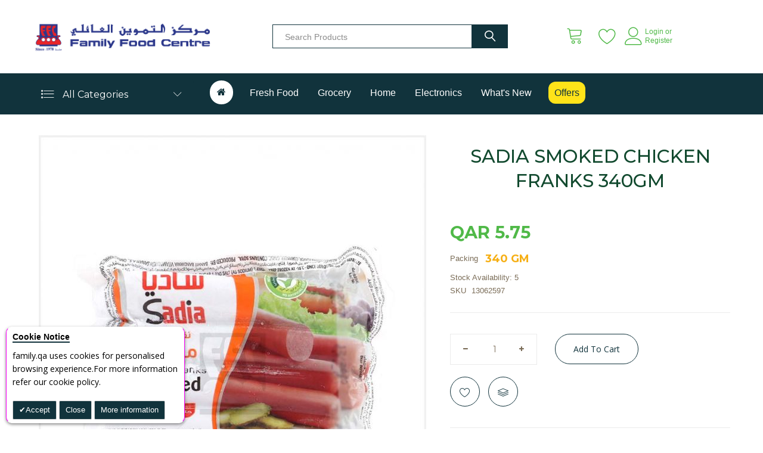

--- FILE ---
content_type: text/html; charset=UTF-8
request_url: https://family.qa/default/catalog/product/view/_ignore_category/1/id/9672/s/sadia-smoked-chicken-franks-340gm/
body_size: 45310
content:
 <!doctype html><html lang="en"><head prefix="og: http://ogp.me/ns# fb: http://ogp.me/ns/fb# product: http://ogp.me/ns/product#"><script type="6bc44a75a5ce78f7e56354af-text/javascript"> var BASE_URL = 'https\u003A\u002F\u002Ffamily.qa\u002Fdefault\u002F'; var require = { 'baseUrl': 'https\u003A\u002F\u002Ffamily.qa\u002Fstatic\u002Fversion1769076772\u002Ffrontend\u002Fbs_organix\u002Fbs_organix4\u002Fen_US' };</script> <meta charset="utf-8"/><script type="6bc44a75a5ce78f7e56354af-text/javascript">(window.NREUM||(NREUM={})).init={ajax:{deny_list:["bam.eu01.nr-data.net"]},feature_flags:["soft_nav"]};(window.NREUM||(NREUM={})).loader_config={licenseKey:"NRJS-ab2701391c79488fa68",applicationID:"74929722",browserID:"74931066"};;/*! For license information please see nr-loader-rum-1.308.0.min.js.LICENSE.txt */
(()=>{var e,t,r={163:(e,t,r)=>{"use strict";r.d(t,{j:()=>E});var n=r(384),i=r(1741);var a=r(2555);r(860).K7.genericEvents;const s="experimental.resources",o="register",c=e=>{if(!e||"string"!=typeof e)return!1;try{document.createDocumentFragment().querySelector(e)}catch{return!1}return!0};var d=r(2614),u=r(944),l=r(8122);const f="[data-nr-mask]",g=e=>(0,l.a)(e,(()=>{const e={feature_flags:[],experimental:{allow_registered_children:!1,resources:!1},mask_selector:"*",block_selector:"[data-nr-block]",mask_input_options:{color:!1,date:!1,"datetime-local":!1,email:!1,month:!1,number:!1,range:!1,search:!1,tel:!1,text:!1,time:!1,url:!1,week:!1,textarea:!1,select:!1,password:!0}};return{ajax:{deny_list:void 0,block_internal:!0,enabled:!0,autoStart:!0},api:{get allow_registered_children(){return e.feature_flags.includes(o)||e.experimental.allow_registered_children},set allow_registered_children(t){e.experimental.allow_registered_children=t},duplicate_registered_data:!1},browser_consent_mode:{enabled:!1},distributed_tracing:{enabled:void 0,exclude_newrelic_header:void 0,cors_use_newrelic_header:void 0,cors_use_tracecontext_headers:void 0,allowed_origins:void 0},get feature_flags(){return e.feature_flags},set feature_flags(t){e.feature_flags=t},generic_events:{enabled:!0,autoStart:!0},harvest:{interval:30},jserrors:{enabled:!0,autoStart:!0},logging:{enabled:!0,autoStart:!0},metrics:{enabled:!0,autoStart:!0},obfuscate:void 0,page_action:{enabled:!0},page_view_event:{enabled:!0,autoStart:!0},page_view_timing:{enabled:!0,autoStart:!0},performance:{capture_marks:!1,capture_measures:!1,capture_detail:!0,resources:{get enabled(){return e.feature_flags.includes(s)||e.experimental.resources},set enabled(t){e.experimental.resources=t},asset_types:[],first_party_domains:[],ignore_newrelic:!0}},privacy:{cookies_enabled:!0},proxy:{assets:void 0,beacon:void 0},session:{expiresMs:d.wk,inactiveMs:d.BB},session_replay:{autoStart:!0,enabled:!1,preload:!1,sampling_rate:10,error_sampling_rate:100,collect_fonts:!1,inline_images:!1,fix_stylesheets:!0,mask_all_inputs:!0,get mask_text_selector(){return e.mask_selector},set mask_text_selector(t){c(t)?e.mask_selector="".concat(t,",").concat(f):""===t||null===t?e.mask_selector=f:(0,u.R)(5,t)},get block_class(){return"nr-block"},get ignore_class(){return"nr-ignore"},get mask_text_class(){return"nr-mask"},get block_selector(){return e.block_selector},set block_selector(t){c(t)?e.block_selector+=",".concat(t):""!==t&&(0,u.R)(6,t)},get mask_input_options(){return e.mask_input_options},set mask_input_options(t){t&&"object"==typeof t?e.mask_input_options={...t,password:!0}:(0,u.R)(7,t)}},session_trace:{enabled:!0,autoStart:!0},soft_navigations:{enabled:!0,autoStart:!0},spa:{enabled:!0,autoStart:!0},ssl:void 0,user_actions:{enabled:!0,elementAttributes:["id","className","tagName","type"]}}})());var p=r(6154),m=r(9324);let h=0;const v={buildEnv:m.F3,distMethod:m.Xs,version:m.xv,originTime:p.WN},b={consented:!1},y={appMetadata:{},get consented(){return this.session?.state?.consent||b.consented},set consented(e){b.consented=e},customTransaction:void 0,denyList:void 0,disabled:!1,harvester:void 0,isolatedBacklog:!1,isRecording:!1,loaderType:void 0,maxBytes:3e4,obfuscator:void 0,onerror:void 0,ptid:void 0,releaseIds:{},session:void 0,timeKeeper:void 0,registeredEntities:[],jsAttributesMetadata:{bytes:0},get harvestCount(){return++h}},_=e=>{const t=(0,l.a)(e,y),r=Object.keys(v).reduce((e,t)=>(e[t]={value:v[t],writable:!1,configurable:!0,enumerable:!0},e),{});return Object.defineProperties(t,r)};var w=r(5701);const x=e=>{const t=e.startsWith("http");e+="/",r.p=t?e:"https://"+e};var R=r(7836),k=r(3241);const A={accountID:void 0,trustKey:void 0,agentID:void 0,licenseKey:void 0,applicationID:void 0,xpid:void 0},S=e=>(0,l.a)(e,A),T=new Set;function E(e,t={},r,s){let{init:o,info:c,loader_config:d,runtime:u={},exposed:l=!0}=t;if(!c){const e=(0,n.pV)();o=e.init,c=e.info,d=e.loader_config}e.init=g(o||{}),e.loader_config=S(d||{}),c.jsAttributes??={},p.bv&&(c.jsAttributes.isWorker=!0),e.info=(0,a.D)(c);const f=e.init,m=[c.beacon,c.errorBeacon];T.has(e.agentIdentifier)||(f.proxy.assets&&(x(f.proxy.assets),m.push(f.proxy.assets)),f.proxy.beacon&&m.push(f.proxy.beacon),e.beacons=[...m],function(e){const t=(0,n.pV)();Object.getOwnPropertyNames(i.W.prototype).forEach(r=>{const n=i.W.prototype[r];if("function"!=typeof n||"constructor"===n)return;let a=t[r];e[r]&&!1!==e.exposed&&"micro-agent"!==e.runtime?.loaderType&&(t[r]=(...t)=>{const n=e[r](...t);return a?a(...t):n})})}(e),(0,n.US)("activatedFeatures",w.B)),u.denyList=[...f.ajax.deny_list||[],...f.ajax.block_internal?m:[]],u.ptid=e.agentIdentifier,u.loaderType=r,e.runtime=_(u),T.has(e.agentIdentifier)||(e.ee=R.ee.get(e.agentIdentifier),e.exposed=l,(0,k.W)({agentIdentifier:e.agentIdentifier,drained:!!w.B?.[e.agentIdentifier],type:"lifecycle",name:"initialize",feature:void 0,data:e.config})),T.add(e.agentIdentifier)}},384:(e,t,r)=>{"use strict";r.d(t,{NT:()=>s,US:()=>u,Zm:()=>o,bQ:()=>d,dV:()=>c,pV:()=>l});var n=r(6154),i=r(1863),a=r(1910);const s={beacon:"bam.nr-data.net",errorBeacon:"bam.nr-data.net"};function o(){return n.gm.NREUM||(n.gm.NREUM={}),void 0===n.gm.newrelic&&(n.gm.newrelic=n.gm.NREUM),n.gm.NREUM}function c(){let e=o();return e.o||(e.o={ST:n.gm.setTimeout,SI:n.gm.setImmediate||n.gm.setInterval,CT:n.gm.clearTimeout,XHR:n.gm.XMLHttpRequest,REQ:n.gm.Request,EV:n.gm.Event,PR:n.gm.Promise,MO:n.gm.MutationObserver,FETCH:n.gm.fetch,WS:n.gm.WebSocket},(0,a.i)(...Object.values(e.o))),e}function d(e,t){let r=o();r.initializedAgents??={},t.initializedAt={ms:(0,i.t)(),date:new Date},r.initializedAgents[e]=t}function u(e,t){o()[e]=t}function l(){return function(){let e=o();const t=e.info||{};e.info={beacon:s.beacon,errorBeacon:s.errorBeacon,...t}}(),function(){let e=o();const t=e.init||{};e.init={...t}}(),c(),function(){let e=o();const t=e.loader_config||{};e.loader_config={...t}}(),o()}},782:(e,t,r)=>{"use strict";r.d(t,{T:()=>n});const n=r(860).K7.pageViewTiming},860:(e,t,r)=>{"use strict";r.d(t,{$J:()=>u,K7:()=>c,P3:()=>d,XX:()=>i,Yy:()=>o,df:()=>a,qY:()=>n,v4:()=>s});const n="events",i="jserrors",a="browser/blobs",s="rum",o="browser/logs",c={ajax:"ajax",genericEvents:"generic_events",jserrors:i,logging:"logging",metrics:"metrics",pageAction:"page_action",pageViewEvent:"page_view_event",pageViewTiming:"page_view_timing",sessionReplay:"session_replay",sessionTrace:"session_trace",softNav:"soft_navigations",spa:"spa"},d={[c.pageViewEvent]:1,[c.pageViewTiming]:2,[c.metrics]:3,[c.jserrors]:4,[c.spa]:5,[c.ajax]:6,[c.sessionTrace]:7,[c.softNav]:8,[c.sessionReplay]:9,[c.logging]:10,[c.genericEvents]:11},u={[c.pageViewEvent]:s,[c.pageViewTiming]:n,[c.ajax]:n,[c.spa]:n,[c.softNav]:n,[c.metrics]:i,[c.jserrors]:i,[c.sessionTrace]:a,[c.sessionReplay]:a,[c.logging]:o,[c.genericEvents]:"ins"}},944:(e,t,r)=>{"use strict";r.d(t,{R:()=>i});var n=r(3241);function i(e,t){"function"==typeof console.debug&&(console.debug("New Relic Warning: https://github.com/newrelic/newrelic-browser-agent/blob/main/docs/warning-codes.md#".concat(e),t),(0,n.W)({agentIdentifier:null,drained:null,type:"data",name:"warn",feature:"warn",data:{code:e,secondary:t}}))}},1687:(e,t,r)=>{"use strict";r.d(t,{Ak:()=>d,Ze:()=>f,x3:()=>u});var n=r(3241),i=r(7836),a=r(3606),s=r(860),o=r(2646);const c={};function d(e,t){const r={staged:!1,priority:s.P3[t]||0};l(e),c[e].get(t)||c[e].set(t,r)}function u(e,t){e&&c[e]&&(c[e].get(t)&&c[e].delete(t),p(e,t,!1),c[e].size&&g(e))}function l(e){if(!e)throw new Error("agentIdentifier required");c[e]||(c[e]=new Map)}function f(e="",t="feature",r=!1){if(l(e),!e||!c[e].get(t)||r)return p(e,t);c[e].get(t).staged=!0,g(e)}function g(e){const t=Array.from(c[e]);t.every(([e,t])=>t.staged)&&(t.sort((e,t)=>e[1].priority-t[1].priority),t.forEach(([t])=>{c[e].delete(t),p(e,t)}))}function p(e,t,r=!0){const s=e?i.ee.get(e):i.ee,c=a.i.handlers;if(!s.aborted&&s.backlog&&c){if((0,n.W)({agentIdentifier:e,type:"lifecycle",name:"drain",feature:t}),r){const e=s.backlog[t],r=c[t];if(r){for(let t=0;e&&t<e.length;++t)m(e[t],r);Object.entries(r).forEach(([e,t])=>{Object.values(t||{}).forEach(t=>{t[0]?.on&&t[0]?.context()instanceof o.y&&t[0].on(e,t[1])})})}}s.isolatedBacklog||delete c[t],s.backlog[t]=null,s.emit("drain-"+t,[])}}function m(e,t){var r=e[1];Object.values(t[r]||{}).forEach(t=>{var r=e[0];if(t[0]===r){var n=t[1],i=e[3],a=e[2];n.apply(i,a)}})}},1738:(e,t,r)=>{"use strict";r.d(t,{U:()=>g,Y:()=>f});var n=r(3241),i=r(9908),a=r(1863),s=r(944),o=r(5701),c=r(3969),d=r(8362),u=r(860),l=r(4261);function f(e,t,r,a){const f=a||r;!f||f[e]&&f[e]!==d.d.prototype[e]||(f[e]=function(){(0,i.p)(c.xV,["API/"+e+"/called"],void 0,u.K7.metrics,r.ee),(0,n.W)({agentIdentifier:r.agentIdentifier,drained:!!o.B?.[r.agentIdentifier],type:"data",name:"api",feature:l.Pl+e,data:{}});try{return t.apply(this,arguments)}catch(e){(0,s.R)(23,e)}})}function g(e,t,r,n,s){const o=e.info;null===r?delete o.jsAttributes[t]:o.jsAttributes[t]=r,(s||null===r)&&(0,i.p)(l.Pl+n,[(0,a.t)(),t,r],void 0,"session",e.ee)}},1741:(e,t,r)=>{"use strict";r.d(t,{W:()=>a});var n=r(944),i=r(4261);class a{#e(e,...t){if(this[e]!==a.prototype[e])return this[e](...t);(0,n.R)(35,e)}addPageAction(e,t){return this.#e(i.hG,e,t)}register(e){return this.#e(i.eY,e)}recordCustomEvent(e,t){return this.#e(i.fF,e,t)}setPageViewName(e,t){return this.#e(i.Fw,e,t)}setCustomAttribute(e,t,r){return this.#e(i.cD,e,t,r)}noticeError(e,t){return this.#e(i.o5,e,t)}setUserId(e,t=!1){return this.#e(i.Dl,e,t)}setApplicationVersion(e){return this.#e(i.nb,e)}setErrorHandler(e){return this.#e(i.bt,e)}addRelease(e,t){return this.#e(i.k6,e,t)}log(e,t){return this.#e(i.$9,e,t)}start(){return this.#e(i.d3)}finished(e){return this.#e(i.BL,e)}recordReplay(){return this.#e(i.CH)}pauseReplay(){return this.#e(i.Tb)}addToTrace(e){return this.#e(i.U2,e)}setCurrentRouteName(e){return this.#e(i.PA,e)}interaction(e){return this.#e(i.dT,e)}wrapLogger(e,t,r){return this.#e(i.Wb,e,t,r)}measure(e,t){return this.#e(i.V1,e,t)}consent(e){return this.#e(i.Pv,e)}}},1863:(e,t,r)=>{"use strict";function n(){return Math.floor(performance.now())}r.d(t,{t:()=>n})},1910:(e,t,r)=>{"use strict";r.d(t,{i:()=>a});var n=r(944);const i=new Map;function a(...e){return e.every(e=>{if(i.has(e))return i.get(e);const t="function"==typeof e?e.toString():"",r=t.includes("[native code]"),a=t.includes("nrWrapper");return r||a||(0,n.R)(64,e?.name||t),i.set(e,r),r})}},2555:(e,t,r)=>{"use strict";r.d(t,{D:()=>o,f:()=>s});var n=r(384),i=r(8122);const a={beacon:n.NT.beacon,errorBeacon:n.NT.errorBeacon,licenseKey:void 0,applicationID:void 0,sa:void 0,queueTime:void 0,applicationTime:void 0,ttGuid:void 0,user:void 0,account:void 0,product:void 0,extra:void 0,jsAttributes:{},userAttributes:void 0,atts:void 0,transactionName:void 0,tNamePlain:void 0};function s(e){try{return!!e.licenseKey&&!!e.errorBeacon&&!!e.applicationID}catch(e){return!1}}const o=e=>(0,i.a)(e,a)},2614:(e,t,r)=>{"use strict";r.d(t,{BB:()=>s,H3:()=>n,g:()=>d,iL:()=>c,tS:()=>o,uh:()=>i,wk:()=>a});const n="NRBA",i="SESSION",a=144e5,s=18e5,o={STARTED:"session-started",PAUSE:"session-pause",RESET:"session-reset",RESUME:"session-resume",UPDATE:"session-update"},c={SAME_TAB:"same-tab",CROSS_TAB:"cross-tab"},d={OFF:0,FULL:1,ERROR:2}},2646:(e,t,r)=>{"use strict";r.d(t,{y:()=>n});class n{constructor(e){this.contextId=e}}},2843:(e,t,r)=>{"use strict";r.d(t,{G:()=>a,u:()=>i});var n=r(3878);function i(e,t=!1,r,i){(0,n.DD)("visibilitychange",function(){if(t)return void("hidden"===document.visibilityState&&e());e(document.visibilityState)},r,i)}function a(e,t,r){(0,n.sp)("pagehide",e,t,r)}},3241:(e,t,r)=>{"use strict";r.d(t,{W:()=>a});var n=r(6154);const i="newrelic";function a(e={}){try{n.gm.dispatchEvent(new CustomEvent(i,{detail:e}))}catch(e){}}},3606:(e,t,r)=>{"use strict";r.d(t,{i:()=>a});var n=r(9908);a.on=s;var i=a.handlers={};function a(e,t,r,a){s(a||n.d,i,e,t,r)}function s(e,t,r,i,a){a||(a="feature"),e||(e=n.d);var s=t[a]=t[a]||{};(s[r]=s[r]||[]).push([e,i])}},3878:(e,t,r)=>{"use strict";function n(e,t){return{capture:e,passive:!1,signal:t}}function i(e,t,r=!1,i){window.addEventListener(e,t,n(r,i))}function a(e,t,r=!1,i){document.addEventListener(e,t,n(r,i))}r.d(t,{DD:()=>a,jT:()=>n,sp:()=>i})},3969:(e,t,r)=>{"use strict";r.d(t,{TZ:()=>n,XG:()=>o,rs:()=>i,xV:()=>s,z_:()=>a});const n=r(860).K7.metrics,i="sm",a="cm",s="storeSupportabilityMetrics",o="storeEventMetrics"},4234:(e,t,r)=>{"use strict";r.d(t,{W:()=>a});var n=r(7836),i=r(1687);class a{constructor(e,t){this.agentIdentifier=e,this.ee=n.ee.get(e),this.featureName=t,this.blocked=!1}deregisterDrain(){(0,i.x3)(this.agentIdentifier,this.featureName)}}},4261:(e,t,r)=>{"use strict";r.d(t,{$9:()=>d,BL:()=>o,CH:()=>g,Dl:()=>_,Fw:()=>y,PA:()=>h,Pl:()=>n,Pv:()=>k,Tb:()=>l,U2:()=>a,V1:()=>R,Wb:()=>x,bt:()=>b,cD:()=>v,d3:()=>w,dT:()=>c,eY:()=>p,fF:()=>f,hG:()=>i,k6:()=>s,nb:()=>m,o5:()=>u});const n="api-",i="addPageAction",a="addToTrace",s="addRelease",o="finished",c="interaction",d="log",u="noticeError",l="pauseReplay",f="recordCustomEvent",g="recordReplay",p="register",m="setApplicationVersion",h="setCurrentRouteName",v="setCustomAttribute",b="setErrorHandler",y="setPageViewName",_="setUserId",w="start",x="wrapLogger",R="measure",k="consent"},5289:(e,t,r)=>{"use strict";r.d(t,{GG:()=>s,Qr:()=>c,sB:()=>o});var n=r(3878),i=r(6389);function a(){return"undefined"==typeof document||"complete"===document.readyState}function s(e,t){if(a())return e();const r=(0,i.J)(e),s=setInterval(()=>{a()&&(clearInterval(s),r())},500);(0,n.sp)("load",r,t)}function o(e){if(a())return e();(0,n.DD)("DOMContentLoaded",e)}function c(e){if(a())return e();(0,n.sp)("popstate",e)}},5607:(e,t,r)=>{"use strict";r.d(t,{W:()=>n});const n=(0,r(9566).bz)()},5701:(e,t,r)=>{"use strict";r.d(t,{B:()=>a,t:()=>s});var n=r(3241);const i=new Set,a={};function s(e,t){const r=t.agentIdentifier;a[r]??={},e&&"object"==typeof e&&(i.has(r)||(t.ee.emit("rumresp",[e]),a[r]=e,i.add(r),(0,n.W)({agentIdentifier:r,loaded:!0,drained:!0,type:"lifecycle",name:"load",feature:void 0,data:e})))}},6154:(e,t,r)=>{"use strict";r.d(t,{OF:()=>c,RI:()=>i,WN:()=>u,bv:()=>a,eN:()=>l,gm:()=>s,mw:()=>o,sb:()=>d});var n=r(1863);const i="undefined"!=typeof window&&!!window.document,a="undefined"!=typeof WorkerGlobalScope&&("undefined"!=typeof self&&self instanceof WorkerGlobalScope&&self.navigator instanceof WorkerNavigator||"undefined"!=typeof globalThis&&globalThis instanceof WorkerGlobalScope&&globalThis.navigator instanceof WorkerNavigator),s=i?window:"undefined"!=typeof WorkerGlobalScope&&("undefined"!=typeof self&&self instanceof WorkerGlobalScope&&self||"undefined"!=typeof globalThis&&globalThis instanceof WorkerGlobalScope&&globalThis),o=Boolean("hidden"===s?.document?.visibilityState),c=/iPad|iPhone|iPod/.test(s.navigator?.userAgent),d=c&&"undefined"==typeof SharedWorker,u=((()=>{const e=s.navigator?.userAgent?.match(/Firefox[/\s](\d+\.\d+)/);Array.isArray(e)&&e.length>=2&&e[1]})(),Date.now()-(0,n.t)()),l=()=>"undefined"!=typeof PerformanceNavigationTiming&&s?.performance?.getEntriesByType("navigation")?.[0]?.responseStart},6389:(e,t,r)=>{"use strict";function n(e,t=500,r={}){const n=r?.leading||!1;let i;return(...r)=>{n&&void 0===i&&(e.apply(this,r),i=setTimeout(()=>{i=clearTimeout(i)},t)),n||(clearTimeout(i),i=setTimeout(()=>{e.apply(this,r)},t))}}function i(e){let t=!1;return(...r)=>{t||(t=!0,e.apply(this,r))}}r.d(t,{J:()=>i,s:()=>n})},6630:(e,t,r)=>{"use strict";r.d(t,{T:()=>n});const n=r(860).K7.pageViewEvent},7699:(e,t,r)=>{"use strict";r.d(t,{It:()=>a,KC:()=>o,No:()=>i,qh:()=>s});var n=r(860);const i=16e3,a=1e6,s="SESSION_ERROR",o={[n.K7.logging]:!0,[n.K7.genericEvents]:!1,[n.K7.jserrors]:!1,[n.K7.ajax]:!1}},7836:(e,t,r)=>{"use strict";r.d(t,{P:()=>o,ee:()=>c});var n=r(384),i=r(8990),a=r(2646),s=r(5607);const o="nr@context:".concat(s.W),c=function e(t,r){var n={},s={},u={},l=!1;try{l=16===r.length&&d.initializedAgents?.[r]?.runtime.isolatedBacklog}catch(e){}var f={on:p,addEventListener:p,removeEventListener:function(e,t){var r=n[e];if(!r)return;for(var i=0;i<r.length;i++)r[i]===t&&r.splice(i,1)},emit:function(e,r,n,i,a){!1!==a&&(a=!0);if(c.aborted&&!i)return;t&&a&&t.emit(e,r,n);var o=g(n);m(e).forEach(e=>{e.apply(o,r)});var d=v()[s[e]];d&&d.push([f,e,r,o]);return o},get:h,listeners:m,context:g,buffer:function(e,t){const r=v();if(t=t||"feature",f.aborted)return;Object.entries(e||{}).forEach(([e,n])=>{s[n]=t,t in r||(r[t]=[])})},abort:function(){f._aborted=!0,Object.keys(f.backlog).forEach(e=>{delete f.backlog[e]})},isBuffering:function(e){return!!v()[s[e]]},debugId:r,backlog:l?{}:t&&"object"==typeof t.backlog?t.backlog:{},isolatedBacklog:l};return Object.defineProperty(f,"aborted",{get:()=>{let e=f._aborted||!1;return e||(t&&(e=t.aborted),e)}}),f;function g(e){return e&&e instanceof a.y?e:e?(0,i.I)(e,o,()=>new a.y(o)):new a.y(o)}function p(e,t){n[e]=m(e).concat(t)}function m(e){return n[e]||[]}function h(t){return u[t]=u[t]||e(f,t)}function v(){return f.backlog}}(void 0,"globalEE"),d=(0,n.Zm)();d.ee||(d.ee=c)},8122:(e,t,r)=>{"use strict";r.d(t,{a:()=>i});var n=r(944);function i(e,t){try{if(!e||"object"!=typeof e)return(0,n.R)(3);if(!t||"object"!=typeof t)return(0,n.R)(4);const r=Object.create(Object.getPrototypeOf(t),Object.getOwnPropertyDescriptors(t)),a=0===Object.keys(r).length?e:r;for(let s in a)if(void 0!==e[s])try{if(null===e[s]){r[s]=null;continue}Array.isArray(e[s])&&Array.isArray(t[s])?r[s]=Array.from(new Set([...e[s],...t[s]])):"object"==typeof e[s]&&"object"==typeof t[s]?r[s]=i(e[s],t[s]):r[s]=e[s]}catch(e){r[s]||(0,n.R)(1,e)}return r}catch(e){(0,n.R)(2,e)}}},8362:(e,t,r)=>{"use strict";r.d(t,{d:()=>a});var n=r(9566),i=r(1741);class a extends i.W{agentIdentifier=(0,n.LA)(16)}},8374:(e,t,r)=>{r.nc=(()=>{try{return document?.currentScript?.nonce}catch(e){}return""})()},8990:(e,t,r)=>{"use strict";r.d(t,{I:()=>i});var n=Object.prototype.hasOwnProperty;function i(e,t,r){if(n.call(e,t))return e[t];var i=r();if(Object.defineProperty&&Object.keys)try{return Object.defineProperty(e,t,{value:i,writable:!0,enumerable:!1}),i}catch(e){}return e[t]=i,i}},9324:(e,t,r)=>{"use strict";r.d(t,{F3:()=>i,Xs:()=>a,xv:()=>n});const n="1.308.0",i="PROD",a="CDN"},9566:(e,t,r)=>{"use strict";r.d(t,{LA:()=>o,bz:()=>s});var n=r(6154);const i="xxxxxxxx-xxxx-4xxx-yxxx-xxxxxxxxxxxx";function a(e,t){return e?15&e[t]:16*Math.random()|0}function s(){const e=n.gm?.crypto||n.gm?.msCrypto;let t,r=0;return e&&e.getRandomValues&&(t=e.getRandomValues(new Uint8Array(30))),i.split("").map(e=>"x"===e?a(t,r++).toString(16):"y"===e?(3&a()|8).toString(16):e).join("")}function o(e){const t=n.gm?.crypto||n.gm?.msCrypto;let r,i=0;t&&t.getRandomValues&&(r=t.getRandomValues(new Uint8Array(e)));const s=[];for(var o=0;o<e;o++)s.push(a(r,i++).toString(16));return s.join("")}},9908:(e,t,r)=>{"use strict";r.d(t,{d:()=>n,p:()=>i});var n=r(7836).ee.get("handle");function i(e,t,r,i,a){a?(a.buffer([e],i),a.emit(e,t,r)):(n.buffer([e],i),n.emit(e,t,r))}}},n={};function i(e){var t=n[e];if(void 0!==t)return t.exports;var a=n[e]={exports:{}};return r[e](a,a.exports,i),a.exports}i.m=r,i.d=(e,t)=>{for(var r in t)i.o(t,r)&&!i.o(e,r)&&Object.defineProperty(e,r,{enumerable:!0,get:t[r]})},i.f={},i.e=e=>Promise.all(Object.keys(i.f).reduce((t,r)=>(i.f[r](e,t),t),[])),i.u=e=>"nr-rum-1.308.0.min.js",i.o=(e,t)=>Object.prototype.hasOwnProperty.call(e,t),e={},t="NRBA-1.308.0.PROD:",i.l=(r,n,a,s)=>{if(e[r])e[r].push(n);else{var o,c;if(void 0!==a)for(var d=document.getElementsByTagName("script"),u=0;u<d.length;u++){var l=d[u];if(l.getAttribute("src")==r||l.getAttribute("data-webpack")==t+a){o=l;break}}if(!o){c=!0;var f={296:"sha512-+MIMDsOcckGXa1EdWHqFNv7P+JUkd5kQwCBr3KE6uCvnsBNUrdSt4a/3/L4j4TxtnaMNjHpza2/erNQbpacJQA=="};(o=document.createElement("script")).charset="utf-8",i.nc&&o.setAttribute("nonce",i.nc),o.setAttribute("data-webpack",t+a),o.src=r,0!==o.src.indexOf(window.location.origin+"/")&&(o.crossOrigin="anonymous"),f[s]&&(o.integrity=f[s])}e[r]=[n];var g=(t,n)=>{o.onerror=o.onload=null,clearTimeout(p);var i=e[r];if(delete e[r],o.parentNode&&o.parentNode.removeChild(o),i&&i.forEach(e=>e(n)),t)return t(n)},p=setTimeout(g.bind(null,void 0,{type:"timeout",target:o}),12e4);o.onerror=g.bind(null,o.onerror),o.onload=g.bind(null,o.onload),c&&document.head.appendChild(o)}},i.r=e=>{"undefined"!=typeof Symbol&&Symbol.toStringTag&&Object.defineProperty(e,Symbol.toStringTag,{value:"Module"}),Object.defineProperty(e,"__esModule",{value:!0})},i.p="https://js-agent.newrelic.com/",(()=>{var e={374:0,840:0};i.f.j=(t,r)=>{var n=i.o(e,t)?e[t]:void 0;if(0!==n)if(n)r.push(n[2]);else{var a=new Promise((r,i)=>n=e[t]=[r,i]);r.push(n[2]=a);var s=i.p+i.u(t),o=new Error;i.l(s,r=>{if(i.o(e,t)&&(0!==(n=e[t])&&(e[t]=void 0),n)){var a=r&&("load"===r.type?"missing":r.type),s=r&&r.target&&r.target.src;o.message="Loading chunk "+t+" failed: ("+a+": "+s+")",o.name="ChunkLoadError",o.type=a,o.request=s,n[1](o)}},"chunk-"+t,t)}};var t=(t,r)=>{var n,a,[s,o,c]=r,d=0;if(s.some(t=>0!==e[t])){for(n in o)i.o(o,n)&&(i.m[n]=o[n]);if(c)c(i)}for(t&&t(r);d<s.length;d++)a=s[d],i.o(e,a)&&e[a]&&e[a][0](),e[a]=0},r=self["webpackChunk:NRBA-1.308.0.PROD"]=self["webpackChunk:NRBA-1.308.0.PROD"]||[];r.forEach(t.bind(null,0)),r.push=t.bind(null,r.push.bind(r))})(),(()=>{"use strict";i(8374);var e=i(8362),t=i(860);const r=Object.values(t.K7);var n=i(163);var a=i(9908),s=i(1863),o=i(4261),c=i(1738);var d=i(1687),u=i(4234),l=i(5289),f=i(6154),g=i(944),p=i(384);const m=e=>f.RI&&!0===e?.privacy.cookies_enabled;function h(e){return!!(0,p.dV)().o.MO&&m(e)&&!0===e?.session_trace.enabled}var v=i(6389),b=i(7699);class y extends u.W{constructor(e,t){super(e.agentIdentifier,t),this.agentRef=e,this.abortHandler=void 0,this.featAggregate=void 0,this.loadedSuccessfully=void 0,this.onAggregateImported=new Promise(e=>{this.loadedSuccessfully=e}),this.deferred=Promise.resolve(),!1===e.init[this.featureName].autoStart?this.deferred=new Promise((t,r)=>{this.ee.on("manual-start-all",(0,v.J)(()=>{(0,d.Ak)(e.agentIdentifier,this.featureName),t()}))}):(0,d.Ak)(e.agentIdentifier,t)}importAggregator(e,t,r={}){if(this.featAggregate)return;const n=async()=>{let n;await this.deferred;try{if(m(e.init)){const{setupAgentSession:t}=await i.e(296).then(i.bind(i,3305));n=t(e)}}catch(e){(0,g.R)(20,e),this.ee.emit("internal-error",[e]),(0,a.p)(b.qh,[e],void 0,this.featureName,this.ee)}try{if(!this.#t(this.featureName,n,e.init))return(0,d.Ze)(this.agentIdentifier,this.featureName),void this.loadedSuccessfully(!1);const{Aggregate:i}=await t();this.featAggregate=new i(e,r),e.runtime.harvester.initializedAggregates.push(this.featAggregate),this.loadedSuccessfully(!0)}catch(e){(0,g.R)(34,e),this.abortHandler?.(),(0,d.Ze)(this.agentIdentifier,this.featureName,!0),this.loadedSuccessfully(!1),this.ee&&this.ee.abort()}};f.RI?(0,l.GG)(()=>n(),!0):n()}#t(e,r,n){if(this.blocked)return!1;switch(e){case t.K7.sessionReplay:return h(n)&&!!r;case t.K7.sessionTrace:return!!r;default:return!0}}}var _=i(6630),w=i(2614),x=i(3241);class R extends y{static featureName=_.T;constructor(e){var t;super(e,_.T),this.setupInspectionEvents(e.agentIdentifier),t=e,(0,c.Y)(o.Fw,function(e,r){"string"==typeof e&&("/"!==e.charAt(0)&&(e="/"+e),t.runtime.customTransaction=(r||"http://custom.transaction")+e,(0,a.p)(o.Pl+o.Fw,[(0,s.t)()],void 0,void 0,t.ee))},t),this.importAggregator(e,()=>i.e(296).then(i.bind(i,3943)))}setupInspectionEvents(e){const t=(t,r)=>{t&&(0,x.W)({agentIdentifier:e,timeStamp:t.timeStamp,loaded:"complete"===t.target.readyState,type:"window",name:r,data:t.target.location+""})};(0,l.sB)(e=>{t(e,"DOMContentLoaded")}),(0,l.GG)(e=>{t(e,"load")}),(0,l.Qr)(e=>{t(e,"navigate")}),this.ee.on(w.tS.UPDATE,(t,r)=>{(0,x.W)({agentIdentifier:e,type:"lifecycle",name:"session",data:r})})}}class k extends e.d{constructor(e){var t;(super(),f.gm)?(this.features={},(0,p.bQ)(this.agentIdentifier,this),this.desiredFeatures=new Set(e.features||[]),this.desiredFeatures.add(R),(0,n.j)(this,e,e.loaderType||"agent"),t=this,(0,c.Y)(o.cD,function(e,r,n=!1){if("string"==typeof e){if(["string","number","boolean"].includes(typeof r)||null===r)return(0,c.U)(t,e,r,o.cD,n);(0,g.R)(40,typeof r)}else(0,g.R)(39,typeof e)},t),function(e){(0,c.Y)(o.Dl,function(t,r=!1){if("string"!=typeof t&&null!==t)return void(0,g.R)(41,typeof t);const n=e.info.jsAttributes["enduser.id"];r&&null!=n&&n!==t?(0,a.p)(o.Pl+"setUserIdAndResetSession",[t],void 0,"session",e.ee):(0,c.U)(e,"enduser.id",t,o.Dl,!0)},e)}(this),function(e){(0,c.Y)(o.nb,function(t){if("string"==typeof t||null===t)return(0,c.U)(e,"application.version",t,o.nb,!1);(0,g.R)(42,typeof t)},e)}(this),function(e){(0,c.Y)(o.d3,function(){e.ee.emit("manual-start-all")},e)}(this),function(e){(0,c.Y)(o.Pv,function(t=!0){if("boolean"==typeof t){if((0,a.p)(o.Pl+o.Pv,[t],void 0,"session",e.ee),e.runtime.consented=t,t){const t=e.features.page_view_event;t.onAggregateImported.then(e=>{const r=t.featAggregate;e&&!r.sentRum&&r.sendRum()})}}else(0,g.R)(65,typeof t)},e)}(this),this.run()):(0,g.R)(21)}get config(){return{info:this.info,init:this.init,loader_config:this.loader_config,runtime:this.runtime}}get api(){return this}run(){try{const e=function(e){const t={};return r.forEach(r=>{t[r]=!!e[r]?.enabled}),t}(this.init),n=[...this.desiredFeatures];n.sort((e,r)=>t.P3[e.featureName]-t.P3[r.featureName]),n.forEach(r=>{if(!e[r.featureName]&&r.featureName!==t.K7.pageViewEvent)return;if(r.featureName===t.K7.spa)return void(0,g.R)(67);const n=function(e){switch(e){case t.K7.ajax:return[t.K7.jserrors];case t.K7.sessionTrace:return[t.K7.ajax,t.K7.pageViewEvent];case t.K7.sessionReplay:return[t.K7.sessionTrace];case t.K7.pageViewTiming:return[t.K7.pageViewEvent];default:return[]}}(r.featureName).filter(e=>!(e in this.features));n.length>0&&(0,g.R)(36,{targetFeature:r.featureName,missingDependencies:n}),this.features[r.featureName]=new r(this)})}catch(e){(0,g.R)(22,e);for(const e in this.features)this.features[e].abortHandler?.();const t=(0,p.Zm)();delete t.initializedAgents[this.agentIdentifier]?.features,delete this.sharedAggregator;return t.ee.get(this.agentIdentifier).abort(),!1}}}var A=i(2843),S=i(782);class T extends y{static featureName=S.T;constructor(e){super(e,S.T),f.RI&&((0,A.u)(()=>(0,a.p)("docHidden",[(0,s.t)()],void 0,S.T,this.ee),!0),(0,A.G)(()=>(0,a.p)("winPagehide",[(0,s.t)()],void 0,S.T,this.ee)),this.importAggregator(e,()=>i.e(296).then(i.bind(i,2117))))}}var E=i(3969);class I extends y{static featureName=E.TZ;constructor(e){super(e,E.TZ),f.RI&&document.addEventListener("securitypolicyviolation",e=>{(0,a.p)(E.xV,["Generic/CSPViolation/Detected"],void 0,this.featureName,this.ee)}),this.importAggregator(e,()=>i.e(296).then(i.bind(i,9623)))}}new k({features:[R,T,I],loaderType:"lite"})})()})();</script>
<meta name="title" content="Sadia Smoked Chicken Franks 340gm from FFC Online Qatar"/>
<meta name="description" content="Shop Online for Sadia Smoked Chicken Franks 340gm from Family Food Centre Qatar. Online delivery across Qatar at the best price.  Fresh Meat online delivery."/>
<meta name="keywords" content="Sadia Chicken Qatar, Sadia Chicken online shopping, Family Food Centre online, shop online Qatar, delivery online Qatar, supermarket online, FFC online, FFC, Family Qatar, grocery delivery, Grocery delivery online, order online, supermarkets online, supermarket delivery online, online delivery Qatar, grocery delivery in Qatar, Grocery delivery Doha, online delivery groceries, shop groceries online Doha, Qatar shop online, Doha Qatar, shop now, Qatar leading online supermarket, delivery online all over Qatar, pay cash on delivery, download the Family app, supermarket near me, shop online Qatar, delivery online Qatar"/>
<meta name="robots" content="INDEX,FOLLOW"/>
<meta name="viewport" content="width=device-width, initial-scale=1"/>
<meta name="format-detection" content="telephone=no"/>
<meta name="google-site-verification" content="qnwB7Yc3ND9kZ86WCGEeYYB6NUKVTr6XpDI9TejXSIY"/>
<title>Sadia Smoked Chicken Franks 340gm from FFC Online Qatar</title>
<link  rel="stylesheet" type="text/css"  media="all" href="https://family.qa/static/version1769076772/_cache/merged/0ca039b2a4b256c63e88f71aca38e47c.min.css" />

<script type="6bc44a75a5ce78f7e56354af-text/javascript" src="https://family.qa/static/version1769076772/_cache/merged/f54a3df10dcc475b6f58061c7d6328ad.min.js"></script>
<link  rel="stylesheet" type="text/css" href="https://fonts.googleapis.com/css?family=Montserrat:100,400,500,700,900" />
<link  rel="icon" type="image/x-icon" href="https://family.qa/media/favicon/stores/1/fav-icon.png" />
<link  rel="shortcut icon" type="image/x-icon" href="https://family.qa/media/favicon/stores/1/fav-icon.png" />
<link  rel="canonical" href="https://family.qa/default/catalog/product/view/_ignore_category/1/id/9672/s/sadia-smoked-chicken-franks-340gm/" />
<meta name="viewport" content="width=device-width, initial-scale=1">
<script type="6bc44a75a5ce78f7e56354af-text/javascript">
  function initFreshChat() {
    window.fcWidget.init({
      token: "92c96399-428f-4c87-aed2-b5d86e889020",
      host: "https://wchat.freshchat.com"
    });
  }
  function initialize(i,t){var e;i.getElementById(t)?initFreshChat():((e=i.createElement("script")).id=t,e.async=!0,e.src="https://wchat.freshchat.com/js/widget.js",e.onload=initFreshChat,i.head.appendChild(e))}function initiateCall(){initialize(document,"freshchat-js-sdk")}window.addEventListener?window.addEventListener("load",initiateCall,!1):window.attachEvent("load",initiateCall,!1);
</script>
<meta name="p:domain_verify" content="0D5jBmz49mLhEpS2sJwxuagIXBLsrbXJ"/><!-- Product Structured Data by Mageplaza SEO--><script type="application/ld+json">{
    "@context": "http:\/\/schema.org\/",
    "@type": "Product",
    "name": "SADIA SMOKED CHICKEN FRANKS 340GM",
    "description": "",
    "sku": "13062597",
    "url": "https:\/\/family.qa\/default\/catalog\/product\/view\/id\/9672\/s\/sadia-smoked-chicken-franks-340gm\/",
    "image": "https:\/\/family.qa\/default\/pub\/media\/catalog\/product\/1\/3\/130625970001_mrvwrd59il9vv93a.jpg",
    "offers": {
        "@type": "Offer",
        "priceCurrency": "QAR",
        "price": 5.75,
        "itemOffered": 5,
        "availability": "http:\/\/schema.org\/InStock",
        "url": "https:\/\/family.qa\/default\/catalog\/product\/view\/id\/9672\/s\/sadia-smoked-chicken-franks-340gm\/"
    },
    "gtin8": "13062597",
    "brand": {
        "@type": "Brand",
        "name": "SADIA"
    }
}</script>     <link href="//fonts.googleapis.com/css?family=Open+Sans:400,300,700" media="all" rel='stylesheet' type='text/css'/> <link rel="stylesheet" type="text/css" media="all" href="https://family.qa/media/rokanthemes/theme_option/custom_default.css?v=1769621367" /> <style type="text/css"> #loading-fixed{ background-color: #bbbbbb; height: 100%; width: 100%; position: fixed; z-index: 999999; margin-top: 0px; top: 0px; } #loading-center-fixed{ width: 100%; height: 100%; position: relative; } #loading-center-absolute-fixed { position: absolute; left: 50%; top: 50%; height: 200px; width: 200px; margin-top: -100px; margin-left: -100px; -ms-transform: rotate(-135deg); -webkit-transform: rotate(-135deg); transform: rotate(-135deg); } .object-fixed{ -moz-border-radius: 50% 50% 50% 50%; -webkit-border-radius: 50% 50% 50% 50%; border-radius: 50% 50% 50% 50%; position: absolute; border-top: 5px solid #FFF; border-bottom: 5px solid transparent; border-left: 5px solid #FFF; border-right: 5px solid transparent; -webkit-animation: animate 2s infinite; animation: animate 2s infinite; } #object_one{ left: 75px; top: 75px; width: 50px; height: 50px; } #object_two{ left: 65px; top: 65px; width: 70px; height: 70px; -webkit-animation-delay: 0.2s; animation-delay: 0.2s; } #object_three{ left: 55px; top: 55px; width: 90px; height: 90px; -webkit-animation-delay: 0.4s; animation-delay: 0.4s; } #object_four{ left: 45px; top: 45px; width: 110px; height: 110px; -webkit-animation-delay: 0.6s; animation-delay: 0.6s; } @-webkit-keyframes animate { 50% { -ms-transform: rotate(360deg) scale(0.8); -webkit-transform: rotate(360deg) scale(0.8); transform: rotate(360deg) scale(0.8); } } @keyframes animate { 50% { -ms-transform: rotate(360deg) scale(0.8); -webkit-transform: rotate(360deg) scale(0.8); transform: rotate(360deg) scale(0.8); } }</style> <style type="text/css"> .page-footer .footer-static-container .footer-static .footer-links .title:after{ display: none !important; } .modal-backdrop ,.modal-slide.shipping-zone-selector [data-role="focusable-start"]{ position: fixed; top: 0; right: 0; bottom: 0; left: 0; z-index: 1040; background-color: #000; opacity: .8!important; } .wrapper_slider{ max-height: initial; overflow: hidden; } .header-main .header-main-content .logo-spacing { max-height: 125px; } .product-list-item .product-info .product-name a { overflow: hidden; text-overflow: ellipsis; -webkit-line-clamp: 4; display: -webkit-box; -webkit-box-orient: vertical; white-space: initial; } #location_services_pop_up,.modal-slide.shipping-zone-selector .modal-footer{ display:none; } .shipping-zone-selector .page-main-actions{ margin-bottom:0; } .shipping-zone-selector .sz-left-content, .shipping-zone-selector .sz-right-content{ color: #000; } .payment-save-card,.payment-save-card .label{ align-items: center; display: flex; flex-wrap: wrap; margin-left:10px; } .payment-save-card .label .image{ width:110px; text-align:center; } .payment-save-card .label span{ margin-left:30px; font-size: 16px; } .owl-theme .owl-controls .owl-buttons>div:hover{ background: #336666; } .sz-fields-container .field-wrapper .field{ display: block; width: 100%; text-align: left; } #m-cookienotice { z-index: 999999; } .lnr{ font-family: 'Linearicons-Free' !important; } .am-answer-wrapper { display: flex; float: right; flex-wrap: wrap; align-items: center; } .sz-fields-container .field-wrapper .field, .sz-fields-container .field-wrapper .control{ display: block; width: 100%; } .sz-fields-container .field-wrapper{ display: block; } .sz-fields-container hr{ display:none; } .shipping-zone-location-container{ margin:0; } .loader{ background: transparent !important; } .shipping-zone-location-container .location-wrap{ display: flex; } .shipping-zone-location-container .location-wrap .location-icon{ display: inline-block; margin-right: 15px; } .shipping-zone-location-container .location-wrap .location-icon i{ font-size: 40px; height: 100%; vertical-align: middle; line-height: 45px; color: #50b948 !important; } .shipping-zone-location-container .location-wrap .loaction-shipping{ color: #222; font-weight: 500; } .shipping-zone-location-container .location-wrap .loaction-change{ text-align:left; } .sz-fields-container .field-wrapper .field label{ display: inline-block; font-size: 15px; font-weight: 700; } #location_services_pop_up.show{ display:block; } #sz-select-address-container{ display: block; } .modal-slide.shipping-zone-selector{ left: 0; overflow: unset; } .modal-slide.shipping-zone-selector .modal-title{ font-size: 18px; font-weight: 600; text-align: left; line-height: 35px; color: #336666; } #checkoutSteps .fieldset > .field:not(.choice) > .label{ font-size: 16px; margin-bottom: 5px; width: 100%; } #checkoutSteps .fieldset > .field:not(.choice) > .control{ width: 100%; } #checkoutSteps .form-login .actions-toolbar button{ padding: 0 20px !important; font-size: 18px; height: 40px !important; line-height: 40px !important; font-weight: 600; } .delivery-area-modal{ position: fixed; z-index: 9999; background: #fff; border-radius: 5px; border: 2px solid #e5e5e5; max-height: 250px; max-width: 500px; height: auto; top: 0; left: 0; right: 0; bottom: 0; margin: auto; } .delivery-area-modal .modal-header{ border-bottom: 2px solid #e5e5e5; padding: 10px; text-align: center; font-weight: 600; } .delivery-area-modal .modal-header h2{ font-weight: 600; margin: 0; } .delivery-area-modal .modal-body{ text-align: center; } .delivery-area-modal .modal-body #result{ margin-top: 30px; font-weight: 500; font-size: 15px; } .delivery-area-modal .modal-footer{ border: 0; } .delivery-area-modal .modal-footer .btn-confirm{ background: #50b948; border-color: #50b948; color: #fff; } #checkout .opc-wrapper .methods-shipping .actions-toolbar .action.primary{ padding: 0 20px !important; font-size: 22px; height: 40px !important; line-height: 40px !important; font-weight: 600; min-width: 120px; text-transform: uppercase; border-radius: 3px !important; background: #50b948 !important; border-color: #50b948; } .delivery-area-modal .modal-footer .btn-confirm{ background: #50b948; border-color: #50b948; color: #fff; } .delivery-area-modal .modal-footer .btn-edit{ color: #336666; border: 1px solid #336666; background: #fff; } .delivery-area-modal .modal-footer a{ height: 30px; line-height: 30px; min-width: 100px; border: 1px solid; font-weight: 600; font-size: 14px; padding: 0; } #checkoutSteps .form-login .input-text{ height: 40px; border-radius: 3px; } #checkoutSteps .form-shipping-address .fieldset.address >.field{ width: 50%; display: inline-block; margin-bottom: 20px; } #checkoutSteps .form-shipping-address .fieldset.address >.field:nth-child(1), #checkoutSteps .form-shipping-address .fieldset.address >.field:nth-child(3), #checkoutSteps .form-shipping-address .fieldset.address >.field:nth-child(5), #checkoutSteps .form-shipping-address .fieldset.address >.field:nth-child(8), #checkoutSteps .form-shipping-address .fieldset.address >.field:nth-child(10) { padding-right: 10px; } #checkoutSteps .form-shipping-address .fieldset.address >.field:nth-child(2), /*#checkoutSteps .form-shipping-address .fieldset.address >.field:nth-child(10) , #checkoutSteps .form-shipping-address .fieldset.address >.field:nth-child(8) */ { padding-left: 10px; /* pointer-events: none; opacity: 3.6; background: rgba(200, 54, 54, 0.5); background-color: white; filter: alpha(opacity=50); zoom: 1; */ } #checkoutSteps .form-shipping-address .fieldset.address >.field:nth-child(4){ display: none; } /*#checkoutSteps .form-shipping-address .fieldset.address >.field:nth-child(11){ /*pointer-events: none; }*/ #checkoutSteps .form-shipping-address .fieldset.address >.field input[type="text"],#checkoutSteps .form-shipping-address .fieldset.address >.field select{ height: 40px; width: 100%; border-radius: 3px; border-color:#366; } /* #checkoutSteps .form-shipping-address .fieldset.address >.field input[type="text"],#checkoutSteps .form-shipping-address .fieldset.address >.field label{ font-weight: 600; color:#366; } */ #checkoutSteps .form-shipping-address .fieldset.address >.field:nth-child(6){ /*width: 50%; /*display:none;*/ /*background: #1d2d84;*/ /*padding-left: 10px;*/ } /* #checkoutSteps .form-shipping-address .fieldset.address >.field:nth-child(10){ pointer-events: none; } */ #checkoutSteps .form-shipping-address .fieldset.address >.field:nth-child(1) .label:after{ /* firstname */ content: 'الاسم الاول'; color:#11333c; } #checkoutSteps .form-shipping-address .fieldset.address >.field:nth-child(2) .label:after{ /* lastname */ content: 'الكنية'; color:#11333c; } #checkoutSteps .form-shipping-address .fieldset.address >.field:nth-child(3) .label:after{ /* telephone */ content: 'رقم الهاتف'; color:#11333c; } #checkoutSteps .form-shipping-address .fieldset.address >.field:nth-child(5) .label:after{ /* city */ content: 'مدينة'; color:#11333c; } #checkoutSteps .form-shipping-address .fieldset.address >.field:nth-child(8) .label:after{ /* building number */ content: 'رقم المبنى'; font-weight: bold; color:#11333c; } #checkoutSteps .form-shipping-address .fieldset.address >.field:nth-child(9) .label:after{ /* zone */ content: 'منطقة'; font-weight: bold; color:#11333c; } #checkoutSteps .form-shipping-address .fieldset.address >.field:nth-child(10) .label:after{ /* street */ content: 'شارع'; font-weight: bold; color:#11333c; } #checkoutSteps .form-shipping-address .fieldset.address >.field:nth-child(11) .label:after{ /* flat number*/ content: 'عدد مسطح '; font-weight: bold; color:#11333c; } #checkoutSteps .form-shipping-address .fieldset.address >.field:nth-child(12) .label:after{ /* delivery location*/ content: 'موقع التسليم '; font-weight: bold; color:#11333c; } /* #checkoutSteps .form-shipping-address .fieldset.address >.field:nth-child(9),#checkoutSteps .form-shipping-address .fieldset.address >.field:nth-child(10){ width: 49.5%; /*}*/ /* #checkoutSteps .form-shipping-address .fieldset.address >.field:nth-child(10){ float: right; border-radius: 0 10px 10px 0; }*/ /*#checkoutSteps .form-shipping-address .fieldset.address >.field:nth-child(10){ border-radius: 10px 0 0 10px; }*/ .modal-slide.shipping-zone-selector .modal-title i{ font-size: 35px; line-height: 35px; margin-right: 10px; } .sz-select-address-container-custom .country_option{ background: #f3f3f3; margin-top:15px; } .sidebar .block-wishlist .product-item-actions button:before{ content: none; } .header-container .header{ z-index: 999999; } #multistorepupup_up,#multistorepupup_confirm{ background: #f6f6f6; max-width: 450px; padding: 15px; } #multistorepupup_outside{ background: #fff; max-width: 400px; padding: 15px; min-width: 400px; border-radius: 3px; padding-top: 5px; } .multistorepupup_no_location_close{ float:right; } #multistorepupup_outside .content-popup-no-location .primary,#multistorepupup_outside .content-popup-location-request .primary,.location-request-form .primary{ width: 100%; } #multistorepupup_outside #multistore-location-request-send,#multistorepupup_outside #multistore-location-request,#multistore-location-request-close{ margin: 0; width: 100%; font-size: 18px; background: #50b948 !important; border-color: #50b948 !important; } #multistorepupup_outside .mage-error{ text-align:center; } .load-html-mapscart h2{ font-size: 24px; font-weight: 500; text-align: center; margin-bottom: 5px; margin-top: 50px; } .load-html-mapscart h3{ font-size: 20px; width: 60%; text-align: center; margin: auto; margin-bottom: 30px; } .load-html-mapscart #multistore-cartadd,.load-html-mapscart #multistore-cartempty{ width: 100%; max-width: 100% !important; } .load-html-mapscart #multistore-cartadd{ border-color: #50b948 !important; background-color: #50b948 !important; } #multistorepupup_confirm.mapscart{ background: #fff; } .load-html-mapscart #multistore-cartempty{ margin-bottom:30px; color: #50b948 !important; border-color: #50b948 !important; background-color: #fff !important; } #multistorepupup_outside .content-popup-location-request .colorWhite{ width: 100%; margin-bottom: 35px; } #multistorepupup_outside .location-request-form .colorWhite{ width: 100%; margin-bottom: 5px; } #multistorepupup_outside .location-request-form span{ text-align: center; width: 100%; display: block; } .scooter .prl{ max-width: 100px; } #multistorepupup_outside .colorWhite{ font-size: 20px; width: 65%; text-align: center; margin: auto; margin-bottom: 45px; color: #11333c; } .scooter{ text-align: center; padding: 30px 0 10px 0; } .multistorepupup_no_location_back{ font-size: 18px; font-weight: 500; color: #11333c; } #multistorepupup_up .multistorepupup_up_close,#multistorepupup_confirm .multistorepupup_confirm_close{ font-size: 20px; float: right; font-weight: 500; color: #000; width: 20px; text-align: center; } #multistorepupup_up .form-logo,#multistorepupup_confirm .form-logo{ display: inline-block; width: 100%; text-align: center; } #multistorepupup_up .form-logo a,#multistorepupup_confirm .form-logo a{ display: inline-block; width: 100%; float:none; margin:5px 0; } #multistorepupup_up .form-multistore-title,#multistorepupup_confirm .form-multistore-title{ font-weight: 500; font-size: 14px; color: #11333c; text-align: center; max-width: 70%; margin: auto; } #multistorepupup_confirm .form-multistore-title{ margin-bottom:15px; } #multistorepupup_confirm .address-page{ max-width: 340px; margin: auto; margin-bottom: 15px; } #multistorepupup_confirm .address-page .row{ margin-right: -3px; margin-left: -3px; } #multistorepupup_confirm .address-page .row .col-md-4,#multistorepupup_confirm .address-page .row .col-xs-12{ padding-right: 3px; padding-left: 3px; } #multistorepupup_confirm .form-multistore-title span{ display: block; } #multistorepupup_up .field.required,#multistorepupup_confirm .field.required{ text-align: center; margin-bottom: 10px; } #multistorepupup_up .field.required input{ max-width: 340px; height: 40px; padding-left: 35px; font-size: 14px; color: #222; font-weight: 600; } .content-popup-location-request input{ height: 40px; font-size: 14px; text-align: center; } a.btn-close.multistorepupup_no_location_close{ font-size:0; position: absolute; right: 0; top: 0; } a.btn-close.multistorepupup_no_location_close:before{ -webkit-font-smoothing: antialiased; -moz-osx-font-smoothing: grayscale; font-size: 40px; line-height: 30px; color: inherit; content: '\e616'; font-family: 'icons-blank-theme'; margin: 0; vertical-align: top; display: inline-block; font-weight: normal; overflow: hidden; speak: none; text-align: center; } #multistorepupup_confirm .field.required input{ max-width: 340px; height: 40px; font-size: 14px; color: #222; font-weight: 600; } #multistorepupup_confirm .field.required .google-address input{ padding-left: 35px; } #multistorepupup_confirm .field.required.delivery-area input,#multistorepupup_confirm .field.required.address-page input{ text-align:center; font-weight: 500; } #multistorepupup_up .form-multistore-use .multistore-use{ text-align: center; } #multistorepupup_up .form-multistore-use .multistore-use .multistore-use-primary{ background: #50b948; border-color: #50b948; color: #fff; font-size: 16px; text-transform: uppercase; margin: 10px 0; min-width: 340px; } #multistorepupup_up .actions-toolbar .primary,#multistorepupup_confirm .actions-toolbar .primary{ text-align: center; width: 100%; float: none; } #multistorepupup_up .actions-toolbar .secondary,#multistorepupup_confirm .actions-toolbar .secondary{ text-align: center; width: 100%; margin-top: 5px; font-weight: 500; font-size: 14px; color: #11333c; } #multistorepupup_up .actions-toolbar .secondary a{ font-weight: 600; font-size: 14px; color: #50b948; margin:0; } #multistorepupup_up .form-logo .nav-toggle, #multistorepupup_confirm .form-logo .nav-toggle{ display:none !important; } .b-modal._b-popup1_ { display:block !important; } #multistorepupup_up .gmnoprint,#multistorepupup_up .gm-style-cc,#multistorepupup_up .gm-bundled-control.gm-bundled-control-on-bottom .gm-svpc{ display:none !important; } #multistorepupup_up .gm-bundled-control.gm-bundled-control-on-bottom{ display:block !important; bottom: 115px !important; right: 25px !important; } #multistorepupup_up .gm-bundled-control.gm-bundled-control-on-bottom .gmnoprint{ display:block !important; } #multistorepupup_up .gm-bundled-control.gm-bundled-control-on-bottom .gmnoprint > div{ width: 25px !important; height: 50px !important; } #multistorepupup_up .gmnoprint.gm-bundled-control.gm-bundled-control-on-bottom .gmnoprint:first-child{ display:none !important; } #multistorepupup_up .gm-bundled-control.gm-bundled-control-on-bottom .gmnoprint .gm-control-active{ width: 25px !important; height: 25px !important; } #multistorepupup_up .gm-fullscreen-control{ height: 20px !important; width: 20px !important; } #multistorepupup_up .gm-fullscreen-control img,#multistorepupup_up .gm-bundled-control.gm-bundled-control-on-bottom .gmnoprint .gm-control-active img{ height: 10px !important; width: 10px !important; } #multistorepupup_up .actions-toolbar .primary .submit,#multistorepupup_confirm .actions-toolbar .primary .submit{ font-size: 16px; max-width: 340px; float: none; text-transform: uppercase; } #multistorepupup_up .field.required .control,#multistorepupup_confirm .field.required .control.google-address{ max-width: 340px; margin: auto; position: relative; } #multistorepupup_up .field.required .control i,#multistorepupup_confirm .field.required .control.google-address i{ position: absolute; left: 9px; top: 12px; color: #000; font-size: 18px; } #multistorepupup_up .multistore-use-enter{ font-weight: 600; font-size: 14px; color: #11333c; text-align:center; margin-bottom:10px; } .sidebar .block-wishlist .product-item-actions button{ vertical-align: middle; border-radius: 4px; height: 40px; display: inline-block; background-color: white; border: 1px solid #336666; color: #336666; font-weight: 400; padding: 0 20px; text-align: center; text-shadow: none; text-transform: capitalize; white-space: nowrap; -webkit-transition: all 0.4s ease; transition: all 0.4s ease; font-size: 13px; line-height: 39px; } .sidebar .block-wishlist .product-item-actions button:hover{ background-color: #336666; color: white; } .modal-slide.shipping-zone-selector .action-close:before{ font-size: 50px; line-height: 40px; top: 0px; right: 11px; color: #222; position: absolute; } .modal-slide.shipping-zone-selector .modal-content button{ height: 40px; line-height: 40px; display: inline-block; background-color: #52b848; border: 1px solid #52b848; font-weight: 500 !important; color: #fff; border-radius: 0; border: 0; width: 100%; font-size: 16px; } #sz-select-address-container-custom .country_option,#sz-select-address-container-custom .region_option{ background: #f3f3f3; margin-top: 15px; display: block; height: 40px; line-height: 40px; } #sz-select-address-container-custom .country_option .country_selected,#sz-select-address-container-custom .region_option .region_selected{ margin-left: 10px; display: inline-block; float: left; } .country_selected_option,.region_selected_option{ font-weight: 600; } .modal-slide.shipping-zone-selector .modal-header, .modal-slide .modal-content, .modal-slide .modal-footer{ padding: 0px 1rem 1.6rem; } .modal-slide.shipping-zone-selector .modal-header{ padding-top: 1.1rem; } #sz-select-address-container-custom .country_option .changer,#sz-select-address-container-custom .region_option .changer{ float: right; font-weight: 600; } #sz-select-address-container-custom .country_option .changer a,#sz-select-address-container-custom .region_option .changer a{ width: 40px; height: 40px; display: block; font-size: 17px; } #sz-select-address-container-custom .country_option .changer a i,#sz-select-address-container-custom .region_option .changer a i{ font-weight: 700; } .sz-fields-container .field-wrapper .field label{ display: inline-block; font-size: 14px; font-weight: 600; text-transform: capitalize; } .sz-fields-container .field-wrapper{ margin-top: 15px; } #opc-sidebar .minicart-items .product-item-details{ padding-left:115px; } .sz-fields-container input{ height: 40px; line-height: 40px; border: 1px solid #52b848; text-align: center; border-radius: 0; position: relative; z-index: 999; background: transparent; } .sz-fields-container .input{ position: relative; } .sz-fields-container .input span{ top: 0; position: absolute; height: 40px; line-height: 40px; right: 15px; z-index: 1; } #country_code_custom,.mw-shippingrules-region-code-custom{ border:1px solid #e4e4e4; } #country_code_custom li,.mw-shippingrules-region-code-custom li{ height: 40px; line-height: 40px; text-align: center; border-bottom: 1px solid #e4e4e4; display:block; } #country_code_custom li a,.mw-shippingrules-region-code-custom li a{ display: block; width: 100%; color:#000; } #payment_form_custom_vista_money_payment input,#payment_form_custom_vista_money_payment select{ height: 45px; line-height: 45px; border-radius: 0; border-color: #b5b5b5; width:100%; border-radius: 3px; } .field-tooltip .field-tooltip-action:before{ content:none; } #payment_form_custom_vista_money_payment .fa-eye{ font-size: 21px; color: #ccc; } #payment_form_custom_vista_money_payment.fieldset .label{ font-size: 18px; font-weight: 400; color: #7b6d58; } #payment_form_custom_vista_money_payment.fieldset .label:after{ content:none; } .credit-card-number{ position: relative; } .credit-card-number .fa-credit-card{ position: absolute; right: 10px; top: 11px; font-size: 24px; color: #dcdcdc; } .fields-vitas .date{ width:66.66%; float:left; padding-right:10px; } .fields-vitas .cvv{ width:33.33%; float:left; } .field-actions-block{ align-items: center; display: flex; flex-wrap: wrap; margin-top: 30px; } .field-actions-block .field.type,.field-actions-block .actions-toolbar{ width: 50%; } .checkout-payment-method .ccard .fields > .month{ padding-right: 5px; } #payment_form_custom_vista_money_payment .field-tooltip{ top: 12px; right: 8px; } #payment_form_custom_vista_money_payment .fields-vitas .fields .field{ width: 50%; float: left; } #payment_form_custom_vista_money_payment.fieldset > .field:not(.choice) > .label,#payment_form_custom_vista_money_payment.fieldset > .field:not(.choice) > .control{ width: 100%; float: none; } #country_code_custom li a.active,.mw-shippingrules-region-code-custom li a.active{ background:#336666; color:#fff; border-bottom: 1px solid #336666; } #country_code_custom li:hover a,.mw-shippingrules-region-code-custom li:hover a{ background:#336666; color:#fff; border-bottom: 1px solid #336666; } #country_code_custom li:last-child,.mw-shippingrules-region-code-custom li:last-child{ border-bottom:0; } #location_services_pop_up .location-services-modal,.modal-slide.shipping-zone-selector .modal-inner-wrap{ background-color: #FFFFFF; background-position: left top; color: #ffffff; z-index:9999; margin: auto !important; top: 50% !important; left: 0 !important; right: 0; max-width: 40%; position: fixed !important; text-align: center; max-height: 85vh; transform: translateY(-50%); -webkit-transform: translateY(-50%); -o-transform: translateY(-50%); -ms-transform: translateY(-50%); -moz-transform: translateY(-50%); } .modal-slide.shipping-zone-selector .modal-inner-wrap{ max-width: 30%; } .modal-slide.shipping-zone-selector .modal-inner-wrap{ height: auto; } .modal-slide.shipping-zone-selector .modal-header{ padding-bottom:0; } #location_services_pop_up h2{ font-size: 2rem; } #location_services_pop_up .modal-footer{ border-top: none; } #location_services_pop_up .btn-instashop{ background: #336666; color: #ffffff; font-weight: bolder; } .location-services-acceptance i{ font-size: 75px; margin: 50px 0 10px; margin-top:0; color: #336666; } .location-services-acceptance .text{ margin: 10px 40px 20px; padding: 0 30px; } .location-services-acceptance .text h6{ color: #336666; } .location-services-acceptance .text h6.bold{ font-weight: 700; } .location-services-acceptance .text span{ color: black; } @media (max-width: 1024px) { #location_services_pop_up .location-services-modal,.modal-slide.shipping-zone-selector .modal-inner-wrap{ max-width: 45%; } } @media (max-width: 767px) { #location_services_pop_up .location-services-modal,.modal-slide.shipping-zone-selector .modal-inner-wrap{ max-width: 60%; } } @media (max-width: 992px) and (min-width: 768px){ .cart-container .form-cart .action.continue, .cart-container .checkout-methods-items .action.primary ,.cart-container .form-cart .action.clear, .cart-container .form-cart .action.update{ padding: 0 20px; } .cart-container .action.primary.checkout span{ white-space: break-spaces; } .cart-container .action.primary.checkout{ padding: 8px 20px; line-height: inherit; } } .cart-container .form-cart .action.continue, .cart-container .checkout-methods-items .action.primary ,.cart-container .form-cart .action.clear, .cart-container .form-cart .action.update{ background: #336666; color: #fff; font-weight: 400; font-size: 18px; border-radius: 4px; } @media (max-width: 992px){ .cart-container .form-cart .action.continue, .cart-container .checkout-methods-items .action.primary ,.cart-container .form-cart .action.clear, .cart-container .form-cart .action.update{ font-size: 18px; } } @media (max-width: 800px) and (min-width: 768px){ .cart-container .form-cart .action.continue, .cart-container .checkout-methods-items .action.primary ,.cart-container .form-cart .action.clear, .cart-container .form-cart .action.update{ font-size: 14px; height: 35px; line-height: 35px; } .cart-container .action.primary.checkout{ line-height: inherit !important; } .cart-summary .block > .title #block-shipping-heading, .cart-summary .block > .title #block-discount-heading{ padding-right: 15px; padding-left:0; width: 100%; display: block; margin: 0; } .cart-summary .block > .title{ margin:0; } .cart-summary .block > .title:after{ right:0; } } @media (max-width: 767px){ .cart-container .form-cart .action.continue, .cart-container .checkout-methods-items .action.primary, .cart-container .form-cart .action.clear, .cart-container .form-cart .action.update { min-width: 250px; } .cart-container .form-cart .action.continue, .cart-container .checkout-methods-items .action.primary ,.cart-container .form-cart .action.clear, .cart-container .form-cart .action.update{ padding: 0 10px; } } @media (max-width: 800px) and (min-width: 768px){ .cart-container .form-cart .action.continue, .cart-container .checkout-methods-items .action.primary ,.cart-container .form-cart .action.clear, .cart-container .form-cart .action.update{ padding: 0 10px; } .cart-container .action.primary.checkout{ padding: 8px 10px; } } @media (max-width: 479px) { .actions-primary button{ height: 30px; line-height: 30px; padding: 0 10px; font-size: 12px; } #location_services_pop_up .location-services-modal,.modal-slide.shipping-zone-selector .modal-inner-wrap{ max-width: 90%; } .product-item .actions-primary a{ width: 30px; height: 30px; line-height: 30px; font-size: 12px; } .product-item .actions-primary a i{ line-height: 30px; } } @media (max-width: 379px) { .actions-primary button{ height: 24px; line-height: 24px; padding: 0 7px; font-size: 12px; } .product-item .actions-primary a{ width: 24px; height: 24px; line-height: 24px; font-size: 12px; } .product-item .actions-primary a i{ line-height: 24px; } .product-item .actions-primary .action-add-cart{ margin: 0 2%; } } @media (max-width: 324px) { .actions-primary button{ padding: 0 5px; font-size: 11px; } .product-item .actions-primary a{ font-size: 11px; } } .catalog-category-view .header-container{ z-index: 2; } .checkout-container .opc-progress-bar { margin-top: 40px; } .opc-progress-bar-item._active > span:before,.opc-progress-bar-item._active:before{ background: #50b948; } .opc-wrapper .shipping-address-item.selected-item:after { background: #336666; } .opc-wrapper .shipping-address-item.selected-item,.opc-wrapper .shipping-address-item{ border-color: #336666; margin-right: 10px; } .opc-wrapper .step-title,.opc-block-summary > .title,.opc-block-shipping-information .shipping-information-title{ color: #336666; font-weight: 700; margin-top: 10px; } .checkout-payment-method .credit-card-types .item{ margin-right:7px; padding-right:10px; border-right:1px solid #ccc; } .checkout-payment-method .credit-card-types .item:last-child{ margin-right:0; padding-right:0; border-right:0; } .opc-wrapper .action-show-popup,.opc-wrapper .action.action-select-shipping-item,.opc-wrapper .methods-shipping .actions-toolbar .action.primary,.checkout-payment-method .action.primary.checkout,.checkout-index-index .modal-popup .modal-footer .action-save-address,.checkout-index-index .modal-popup .modal-footer .action-hide-popup{ border-radius: 0 !important; background: #336666 !important; color: #fff !important; line-height: 40px !important; } .ampickup-store-container .ampickup-choosemap{ border-radius: 0 !important; } .payment-method-content .custom-vistamoneypayment .actions-toolbar .primary button{ font-size: 20px; padding: 0 50px !important; line-height: 43px !important; } .field-actions-block.custom-vistamoneypayment{ margin-top: 35px; } .checkout-payment-method .payment-method-content .fieldset > .field{ margin: 0px 0 25px; } .checkout-index-index .opc-block-summary{ margin: 0; margin-bottom:30px; } .opc-block-shipping-information{ padding:0; } .opc-block-shipping-information .ship-to, .opc-block-shipping-information .ship-via{ padding: 20px 30px; border: 1px solid #ccc; } .checkout-index-index .opc-block-summary .minicart-items .product-image-container{ margin-left: 0; } .opc-block-summary .product-item .subtotal{ vertical-align: bottom; min-width: 100px; } .opc-block-summary .product-item .price{ font-size: 16px; font-weight: 500; display: inherit; } .minicart-items .product-item-details .price-excluding-tax .cart-price{ display: block; margin-bottom: 3px; } .checkout-index-index .opc-block-summary .minicart-items .product-image-container{ height: auto !important; } .opc-wrapper .shipping-address-items{ display: flex; flex-wrap: wrap; } .table-checkout-shipping-method thead{ display: none; } .table-checkout-shipping-method tbody tr{ display: inline-block; margin: 0; margin-right: 5px; padding-right: 15px; border-right: 2px solid #ccc; } .table-checkout-shipping-method tbody tr:last-child{ margin-right: 0; padding-right: 0; border-right: 0; } .table-checkout-shipping-method tbody tr:first-child td{ border-top: none; border: 0; padding: 0; } .checkout-index-index #opc-shipping_method #checkout-shipping-method-load .table-checkout-shipping-method .col-price{ border: 0; padding: 0 10px; color:#50b948; } .checkout-payment-method .payment-option-title .action-toggle{ color:#50b948; } #onepage-checkout-shipping-method-additional-load .field{ float: left; width: 100%; margin-top: 30px; } .opc-wrapper .form-discount{ max-width: 100%; display: flex; } .opc-wrapper .form-discount .payment-option-inner{ width: 60%; } .opc-wrapper .form-discount .actions-toolbar{ text-align: right; width: 40%; } .opc-wrapper .form-discount .actions-toolbar .primary{ padding: 5px 0; } .opc-wrapper .form-discount .actions-toolbar .primary button{ border-radius: 0; background: #50b948 !important; border: 1px solid #50b948; color: #fff; } #onepage-checkout-shipping-method-additional-load .field textarea{ height: 80px; } #onepage-checkout-shipping-method-additional-load .fieldset > .field .control{ width:100%; } #onepage-checkout-shipping-method-additional-load .field.date._required,#onepage-checkout-shipping-method-additional-load .field._required{ /*float: left; width: 50%; margin: 0; background: #e6e6e6; padding: 30px; padding-top: 10px; padding-bottom: 40px; border-radius: 10px;*/ float: left; width: 48%; margin: 4px; height: 134px; background: #e6e6e6; overflow: hidden; padding: 30px; padding-top: 10px; padding-bottom: 40px; border-radius: 10px; } .ampickup-store-container .ampickup-field select, .ampickup-store-container .ampickup-field input{ font-size: 15px; } .ampickup-store-container .ampickup-field.-date input { height: 50px; border-radius: 0; } #onepage-checkout-shipping-method-additional-load .field._required.-store{ margin-bottom:30px; width: 100%; } .ampickup-store-container .ampickup-field.-date input[type="text"]{ border: 1px solid #c2c2c2; } #onepage-checkout-shipping-method-additional-load .fieldset > .field._required .control{ width:100%; } #onepage-checkout-shipping-method-additional-load .field._required .control select{ height: 50px; } #onepage-checkout-shipping-method-additional-load .fieldset .field .control .field-note{ font-size: 14px; color: #c4bbad; } #onepage-checkout-shipping-method-additional-load .field.date input{ margin:0; } #onepage-checkout-shipping-method-additional-load .fieldset > .field:not(.choice) > .label{ font-size: 16px; font-weight: 500; margin-bottom: 10px; text-transform: uppercase; white-space: unset; width: 100%; } .table-checkout-shipping-method tbody tr:first-child td,.table-checkout-shipping-method tbody td{ border: 0; padding: 0; } .table-checkout-shipping-method tbody tr:first-child td{ border: 0; padding: 0; } .checkout-index-index #opc-shipping_method #checkout-shipping-method-load .table-checkout-shipping-method{ max-width: unset; border: 0; width: 100%; } .checkout-payment-method .field.choice{ display: flex; position: relative; width: 100%; } .checkout-payment-method .field.choice .delete-cart{ display: inline-block; position: absolute; right: 0; font-size: 16px; text-transform: uppercase; font-weight: 500 } .shipping-new-address-form .fieldset > .field:not(.choice) > .control{ width: 100%; } .shipping-new-address-form .fieldset > .field:not(.choice) > .control select{ height: 50px; } .shipping-new-address-form .fieldset.address > .field{ width: 50%; } .shipping-new-address-form .fieldset.address > .field.street{ width: 100%; } .shipping-new-address-form .fieldset > .field:not(.choice) > .label span{ margin-bottom: 10px; display: inline-block; } .shipping-new-address-form .fieldset > .field:not(.choice) > .label{ width: 100%; text-transform: uppercase; } .checkout-payment-method .field.choice input[type="radio"],.checkout-payment-method .field.choice input[type="checkbox"]{ margin: 0; margin-right: 10px; } .icon-menu-bar .toggle-action .menu-line{ background: #50b948; } .actions-spacing{ display: contents; } .actions-spacing .icon-menu-bar{ padding-right: 10px; } .form.form-create-account { margin: auto !important; border: 1px solid #f6f6f6 !important; padding: 40px 50px !important; background: #f6f6f6 !important; border-radius: 5px !important; } .form.form-create-account .form-logo{ display: block; width: 100%; text-align: center; padding: 0px 110px; } .login-container{ margin: auto !important; border: 1px solid #f6f6f6 !important; padding: 40px 50px !important; background: #f6f6f6 !important; border-radius: 0 !important; } .login-container .block.block-customer-login{ padding:0; } .amsl-form .form.form-create-account .form-logo{ padding: 0px 60px; } .amsl-form .form.form-create-account{ padding-top: 0 !important; } .amsl-popup-block .amsl-tablist{ text-align: center; } .amsl-tablist .amsl-title:hover{ background: transparent; } .amsl-tablist .amsl-title .amsl-link{ color: #888888; font-weight: 500; font-size: 18px; } .amsl-tablist .amsl-title.active .amsl-link{ color: #336666; border: 0; font-weight: 600; } .form.form-create-account .form-logo .nav-toggle{ display:none !important; } .form.form-create-account .form-logo a{ float: none; margin: auto; width: 100%; } .form.form-create-account .form-logo a img{ width: 100%; display: block; } .login-container .block .block-title{ border-bottom:0; } .form.form-create-account .fieldset .legend,.login-container .block.block-customer-login .block-title strong{ margin-top: 15px; margin-left: 0; font-weight: 600; font-size: 23px; text-transform: none; text-align: center; color: #336666; display:block; } .amsl-popup-block .input-text{ background: #fff; border: 1px solid #ebebeb; } .amsl-popup-block .amsl-register-content .fieldset.create.info .field-name-firstname, .amsl-popup-block .amsl-register-content .fieldset.create.info .field-name-lastname{ display: inline-block; width: 100%; margin: 0 0 14px; } .form.form-create-account .fieldset > .field:not(.choice) > .control{ width: 100%; float: left; } .form.form-create-account .fieldset > .field:not(.choice) > .control input,.form-login .input-text,.amsl-popup-block .form.password.forget .input-text{ width: 100%; text-align: center; height: 45px; font-size: 16px; color:#000; border-radius: 0; border: 1.5px solid #ececec; } .password.forget .actions-toolbar .primary{ width: 100%; } .amsl-popup-block.-social-right .amsl-login-content .amsl-form, .amsl-popup-block.-social-left .amsl-login-content .amsl-form{ max-width: inherit; } .amsl-popup-block.-social-right .amsl-login-content .amsl-social-login .amsl-buttons, .amsl-popup-block.-social-left .amsl-login-content .amsl-social-login .amsl-buttons{ padding:0; } .amsl-login-content .secondary,.form.form-login .secondary{ margin-top: 10px; text-align: center; font-size: 16px; font-weight: 500; } .amsl-login-content .form.form-login .secondary{ margin-top: 10px; } /*#checkoutSteps .form-shipping-address .fieldset.address >.field:nth-child(8){ width: 100%; }*/ .amsl-login-content .form.form-login .captcha{ margin-top: 15px; } .form.form-login .secondary{ margin-top: 0; } .form.form-login .fieldset > .field:not(.choice) > .control{ width: 100%; } .amsl-login-content .secondary .action.remind,form.form-login .secondary .action{ color: #336666; } .amsl-popup-block.-social-right .amsl-login-content .amsl-social-wrapper, .amsl-popup-block.-social-left .amsl-login-content .amsl-social-wrapper{ margin:0; } .form.form-create-account .fieldset.address{ margin: 0; } .form.form-create-account .fieldset.address > .field{ padding:0; } .checkout-payment-method .field.choice .delete-cart a{ color: #336666; } .form.form-create-account input::placeholder { color: #777; } .form.form-create-account .password-strength-meter{ background: #f6f6f6; font-size: 11px; } .form.form-create-account .actions-toolbar .secondary{ text-transform: initial; font-size: 16px; width: 100%; } .form.form-create-account .actions-toolbar .secondary a{ margin-top: 6px; margin: 0; font-size: 16px; font-weight: 500; color: #50b948; } .form.form-create-account .primary,.login-container .block.block-customer-login .actions-toolbar .primary{ width: 100%; } .login-container .block.block-new-customer{ padding:0; margin-top: 30px } .login-container .block.block-new-customer .block-title strong{ color: #336666; text-transform: none; font-size: 20px; } .amsl-forgot-content .form.password.forget{ border: 0; padding: 0; } .form.form-create-account .primary button,.form.form-login .primary button,.amsl-forgot-content .form.password.forget .primary button,.login-container .block.block-new-customer .actions-toolbar .primary{ width: 100%; border-radius: 0 !important; padding:0 !important; font-size: 20px; height: 45px !important; line-height: 45px !important; background-color: #50b948 !important; color: #fff !important; border-color: #50b948 !important; margin-bottom:15px !important; border: 0 !important; } .amsl-popup-block.-social-right .amsl-login-content .amsl-social-login .amsl-title, .amsl-popup-block.-social-left .amsl-login-content .amsl-social-login .amsl-title{ display: inline-block; margin-top: 0; } .amsl-social-login .amsl-title{ position: initial; padding: 0; background: transparent; font-size: 16px; margin-bottom: 20px; display: block; transform: inherit; } .amsl-popup-block .amsl-social-login .amsl-buttons{ padding:10px 50px; } .amsl-popup-block .amsl-social-login{ display:block; } .amsl-popup-block{ background: #f6f6f6; border-radius: 0; } .amsl-popup-block .amsl-button-wrapper{ margin: 0; margin-right: 10px; } .amsl-popup-block .amsl-button-wrapper:last-child{ margin: 0; } .amsl-button.-google .amsl-social-icon,.amsl-button.-apple .amsl-social-icon{ background-color: #fff; } .amsl-button.-facebook .amsl-social-icon{ background-color: #3c5a99; } .amsl-button.-linkedin .amsl-social-icon{ background-color: #0077b7; } .amsl-social-login .amsl-button{ max-width: 90px; min-width: 50px; min-height: 50px; height: 6.5vw; width: 6.5vw; box-shadow: initial !important; } .form.form-create-account #remember-me-box,.form.form-login #remember-me-box{ display: flex; } .form.form-create-account #remember-me-box input,.form.form-login #remember-me-box input{ margin: 0; margin-right: 10px; } .form.form-create-account #remember-me-box label,.form.form-login #remember-me-box label{ vertical-align: middle; font-size: 14px; margin-top: 2px; } .form.form-create-account #remember-me-box .tooltip,.form.form-login #remember-me-box .tooltip{ vertical-align: middle; font-size: 14px; margin-top: 2px; } .form.form-create-account .fieldset > .field.choice:before,.form.form-login .fieldset > .field.choice:before{ content: none; } .form.form-create-account .fieldset > .field{ margin: 0 0 14px; display: inline-block; width: 100%; } .form.form-create-account .fieldset{ margin: 0; } input[type='radio']:checked:after{ width: 18px; height: 18px; border-radius: 15px; top: -2px; left: -1px; position: relative; background-color: #50b948; content: ''; display: inline-block; visibility: visible; border: 2px solid white; } .control-eye,.form.form-create-account .telephone-df{ position: relative; } .control-eye .eye{ position: absolute; top: 0; right: 0; font-size: 28px; line-height: 45px; padding: 0 5px; cursor: pointer; } .control-eye .eye i{ height: 45px; line-height: 45px; } .form.form-create-account #telephone{ padding-left: 60px; } .form.form-create-account .telephone-df .control-telephone{ position: absolute; top: 0; left:0; line-height: 42px; width: 60px; text-align: center; border: 1.5px solid #ebebeb; background: #f6f6f6; font-weight: 500; } .form.form-create-account .password-strength-meter{ background: #f6f6f6; font-size: 11px; padding: 0; line-height: initial; height: auto; position: inherit; margin-top: 5px; } input[type="text"]{ -webkit-appearance: none; -moz-appearance: none; appearance: none; } @media (min-width: 1024px){ .opc-wrapper .shipping-address-item { width: 31.33333333%; } } @media (max-width: 1024px){ .opc-block-summary .product-item .subtotal { display: block; text-align: left; margin-top: 10px; } .opc-block-summary .product-item .product-item-name-block,.opc-block-summary .product-item .product-item-inner{ display: block; } } @media (max-width: 991px){ .product-item .visible-onhover, .product-list-item .visible-onhover,.product-item:hover .visible-onhover, .product-list-item:hover .visible-onhover{ opacity: 1; visibility: inherit; transition: initial; animation: initial; } #onepage-checkout-shipping-method-additional-load .field.date._required, #onepage-checkout-shipping-method-additional-load .field._required { width: 100%; } #onepage-checkout-shipping-method-additional-load .field.ampickup-field.-date{ margin-bottom: 30px; } .opc-wrapper .shipping-address-item{ width: 48%; } } @media (max-width: 767px){ .fields-vitas .date,.fields-vitas .cvv,.field-actions-block .field.type, .field-actions-block .actions-toolbar{ width: 100%; padding: 0; } .checkout-payment-method .field.choice { display: flex; position: relative; padding: 15px 0; width: 100%; } .payment-save-card .label .image{ width: 74px; } /*.payment-save-card .label span {*/ /*margin-left: 10px;*/ /*font-size: 12px;*/ /*}*/ .payment-save-card .label span { margin-left: 0px; font-size: 12px; } .checkout-payment-method .field.choice .delete-cart { font-size: 14px; } .fields-vitas > .cvv{ margin-top:20px; } .opc-wrapper .form-discount{ display: block; } .opc-wrapper .form-discount .payment-option-inner,.opc-wrapper .form-discount .actions-toolbar{ width: 100%; } .actions-spacing { display: inline-block; width: 100%; margin: 15px 0; } .actions-spacing .icon-menu-bar{ float: left; margin-top: 8px; } .header-container .header .header-main-content .actions-header{ margin: 0; float: right; } .icon-menu-bar .toggle-action{ margin:0; } .shippng-support.owl-theme .owl-controls .owl-buttons>div, .shippng-support.owl-theme .owl-buttons{ display: block; } .shippng-support.owl-theme .owl-buttons,.productTabContent.owl-theme .owl-buttons{ opacity: 1; visibility: inherit; display:block; } .productTabContent.owl-theme .owl-controls .owl-buttons > div{ top: 45%; display:block; } } @media (max-width: 991px) and (min-width: 768px){ .payment-save-card .label span{ margin-left: 10px; } } @media (max-width: 479px){ #multistorepupup_up,#multistorepupup_confirm{ background: #f6f6f6; max-width: 400px; padding: 15px; } .opc-wrapper .shipping-address-item.selected-item, .opc-wrapper .shipping-address-item { margin-right: 0; } .form.form-create-account { padding: 40px 10px !important; } .amsl-popup-block .amsl-social-login .amsl-buttons{ padding: 10px 0; } .header-container .header .block-search{ margin: 0; max-width: 480px; padding: 0; } .table-checkout-shipping-method tbody tr { margin-right: 0; padding-right: 0; border-right: 0; } .product-item .product-info, .product-list-item .product-info{ overflow: inherit; } .opc-wrapper .shipping-address-item{ padding: 15px 35px 15px 18px; } .shipping-new-address-form .fieldset.address > .field{ width: 100%; } #checkoutSteps .form-shipping-address .fieldset.address >.field:nth-child(10){ float: none; } button:hover,a{ transition: initial; } .actions-primary button{ display: block; color: #ffffff; text-shadow: none; background: #336666; border: 1px solid #336666; transition: initial; } #checkoutSteps .form-shipping-address .fieldset.address >.field{ width: 100%; padding: 0 !important; } #checkoutSteps .form-shipping-address .fieldset.address >.field:nth-child(9), #checkoutSteps .form-shipping-address .fieldset.address >.field:nth-child(10){ width: 100%; border-radius: 10px; } #checkoutSteps .form-shipping-address .fieldset.address >.field:nth-child(8) input[type="text"]{ width: 100%; } /*#checkoutSteps .form-shipping-address .fieldset.address >.field:nth-child(8), #checkoutSteps .form-shipping-address .fieldset.address >.field:nth-child(9), #checkoutSteps .form-shipping-address .fieldset.address >.field:nth-child(10) { padding: 30px !important; padding-top: 10px !important; padding-bottom: 40px !important; }*/ #multistorepupup_up .form-multistore-title, #multistorepupup_confirm .form-multistore-title{ max-width: 100%; } #multistorepupup_up .form-multistore-use .multistore-use .multistore-use-primary{ font-size: 14px; } } @media (max-width: 374px){ #multistorepupup_up,#multistorepupup_confirm{ background: #f6f6f6; max-width: 310px; padding: 15px; } #multistorepupup_confirm .address-page,#multistorepupup_up .field.required input,#multistorepupup_confirm .field.required input,#multistorepupup_up .form-multistore-use .multistore-use .multistore-use-primary,#multistorepupup_up .actions-toolbar .primary .submit,#multistorepupup_confirm .actions-toolbar .primary .submit,#multistorepupup_up .field.required .control,#multistorepupup_confirm .field.required .control.google-address{ max-width: 260px; min-width: 260px; } .payment-save-card .label .image { width: 55px; } /*.payment-save-card .label span {*/ /*margin-left: 5px;*/ /*font-size: 11px;*/ /*}*/ .payment-save-card .label span { margin-left: 0px; font-size: 11px; } .checkout-payment-method .field.choice .delete-cart { font-size: 12px; } .checkout-payment-method .payment-methods { margin: 0; } } .cart.table-wrapper .cart.items .col .actions-toolbar a.action-delete:before { content: ""; } /* #checkoutSteps .form-shipping-address .fieldset.address >.field:nth-child(5){ display:none; }*/</style>  <!-- Google Analytics Added by Mageplaza --><!-- Global site tag (gtag.js) - Google Analytics --><script async src="https://www.googletagmanager.com/gtag/js?id=UA-36851172-1" type="6bc44a75a5ce78f7e56354af-text/javascript"></script><script type="6bc44a75a5ce78f7e56354af-text/javascript">
        window.dataLayer = window.dataLayer || [];
        function gtag() {dataLayer.push(arguments);}
        gtag('js', new Date());

        gtag('set', {'currency': 'QAR'});
        gtag('set', {'link_attribution': true});
        gtag('set', {'anonymize_ip': false});
        gtag('set', {'allow_ad_personalization_signals': true});
         gtag('config', 'UA-36851172-1');
        </script><!-- End Google Analytics -->  <!-- Google Tag Manager Added by Mageplaza --><script type="6bc44a75a5ce78f7e56354af-text/javascript">(function(w,d,s,l,i){w[l]=w[l]||[];w[l].push({'gtm.start':
new Date().getTime(),event:'gtm.js'});var f=d.getElementsByTagName(s)[0],
j=d.createElement(s),dl=l!='dataLayer'?'&l='+l:'';j.async=true;j.src=
'https://www.googletagmanager.com/gtm.js?id='+i+dl;f.parentNode.insertBefore(j,f);
})(window,document,'script','dataLayer','GTM-5VNJZQN');</script><!-- End Google Tag Manager --> <script type="text/x-magento-init">
        {
            "*": {
                "Magento_PageCache/js/form-key-provider": {}
            }
        }</script> <!-- /** * MageNative * * NOTICE OF LICENSE * * Copyright © 2016 MageNative. * PHP VERSION 5.6. * * This source file is subject to the End User License Agreement (EULA) * that is bundled with this package in the file LICENSE.txt. * It is also available through the world-wide-web at this URL: * http://magenative.com/license-agreement.txt * * @category MageNative * @package MageNative_Mobideals * @author MageNative Core Team <connect@magenative.com> * @license http://magenative.com/license-agreement.txt MageNative LICENSE * @link http://magenative.com/license-agreement.txt * */ -->     <script type="6bc44a75a5ce78f7e56354af-text/javascript">
    function shopMore(toast) {
      var userAgent = navigator.userAgent || navigator.vendor || window.opera;
      if( userAgent.match( /iPad/i ) || userAgent.match( /iPhone/i ) || userAgent.match( /iPod/i ) ){
          window.webkit.messageHandlers.redir.postMessage("Redirect");
          }
          else if( userAgent.match( /Android/i ) ){
            Android.ContinueShopping( toast ); 
          }           
    }
    shopMore(true);</script><link href="https://fonts.googleapis.com/css?family=Open+Sans" rel="stylesheet"><link href="https://fonts.googleapis.com/css?family=Open+Sans" rel="stylesheet"> <meta property="og:type" content="product" /><meta property="og:title" content="SADIA&#x20;SMOKED&#x20;CHICKEN&#x20;FRANKS&#x20;340GM" /><meta property="og:image" content="https://family.qa/media/catalog/product/cache/bfb0d1157e43f175ad14262a6758b4b5/1/3/130625970001_mrvwrd59il9vv93a.jpg" /><meta property="og:description" content="" /><meta property="og:url" content="https://family.qa/default/catalog/product/view/id/9672/s/sadia-smoked-chicken-franks-340gm/" /> <meta property="product:price:amount" content="5.75"/> <meta property="product:price:currency" content="QAR"/> </head><body data-container="body" data-mage-init='{"loaderAjax": {}, "loader": { "icon": "https://family.qa/static/version1769076772/frontend/bs_organix/bs_organix4/en_US/images/loader-2.gif"}}' id="html-body" class="organix-page-preloader catalog-product-view product-sadia-smoked-chicken-franks-340gm page-layout-1column"><!-- <div class="message global demo" style="background-color: #11333c;"><div class="content"><p style="font-size: 15px;"><i style="font-size: 18px;" class="fa fa-warning"></i> &nbsp;COVID 19 update : Our delivery teams are currently working overtime to fulfill all orders. We apologize for the delay and are taking necessary measures to deliver faster.</p></div></div> --> <script type="6bc44a75a5ce78f7e56354af-text/javascript">

    function findMyDevice() {
        var iOS = (navigator.userAgent.match(/(iPad|iPhone|iPod)/i) ? true : false);
        if (iOS) {
            window.location.href = 'https://apps.apple.com/qa/app/family-qa/id1526434458';
        }
        var ua = navigator.userAgent.toLowerCase();
        var isAndroid = ua.indexOf("android") > -1;
        if (isAndroid) {
            window.location.href = 'https://play.google.com/store/apps/details?id=com.familyfoodcentre.app';

        }
    }</script>  <div id="m-cookienotice" class="v-box v-bottom-left" style="box-shadow: 0px 2px 5px 0px rgba(0, 0, 0, 0.47);display:none;text-align:left; background-color:#FFFFFF;color:#000000;  border-color:#ff00ff; border-bottom-color:#FFFFFF; border-top-color:#FFFFFF;"><div class="m-message title" style="font-weight:bold;width:auto;font-size:14px;color:#000000;font-family:Open+Sans"><span class="titlecookie" style="border-bottom: 2px solid #11333C;">Cookie Notice</span></div><div id="message-custom-css" class="m-message custom-css" style="width:auto;font-size:14px;font-family:'Open Sans'">family.qa uses cookies for personalised browsing experience.For more information refer our cookie policy.</div><div id="action-custom-css" class="m-actions custom-css"><a href="javascript:cookieNoticeAccept();" class="m-button m-accept" style="background-color:#11333C;color:#FFFFFF">Accept</a> <a href="javascript:cookieClose();" class="m-button m-decline" style="background-color:#11333C;color:#FFFFFF">Close</a> <a href="privacy-policy-cookie" target="_self" class="m-button" style="background-color:#11333C;color:#FFFFFF">More information</a></div></div><div id="v-badge" class="v-badge" onClick="if (!window.__cfRLUnblockHandlers) return false; showDiv()" style="display:none" data-cf-modified-6bc44a75a5ce78f7e56354af-="">Cookie Settings</div><script type="6bc44a75a5ce78f7e56354af-text/javascript">
        var behaviour = 365;
        var onScroll ='0';
        var expire ='10';
        if (expire === 0 || expire === '0') {
            expire = 1;
        } else {
            expire =10;
        }

        if (onScroll === 1 || onScroll === '1') {
            window.onscroll = function () {
                if (!jQuery.cookie('cookienotice') || jQuery.cookie('cookienotice') === '0') {
                    custom();
                }
            };
        }

        function custom() {
            if (document.getElementById('m-cookienotice').style.display = 'block') {
                if (behaviour) {
                    var d = new Date();
                    d.setTime(d.getTime() + (behaviour + expire * 24 * 60 * 60 * 1000));
                    var expires = "expires=" + d.toUTCString();

                }
                if (document.body.scrollTop > 150 || document.documentElement.scrollTop > 150) {
                    document.cookie = "cookienotice" + "=" + "true" + ";" + expires + ";path=/";
                    document.getElementById('m-cookienotice').style.display = 'none';
                }
            }
        }

        function showDiv() {
            document.getElementById('m-cookienotice').style.display = "block";
            document.getElementById('v-badge').style.display = 'none';
             }

        function cookieClose() {
            if (behaviour) {
                var d = new Date();
                d.setTime(d.getTime() + (behaviour + expire * 24 * 60 * 60 * 1000));
                var expires = "expires=" + d.toUTCString();
            }
            document.cookie = "cookienotice" + "=" + "0" + ";" + expires + ";path=/";
            document.getElementById('v-badge').style.display = 'block';
            document.getElementById('m-cookienotice').style.display = 'none';
        }

        function cookieNoticeAccept() {
            if (behaviour) {
                var d = new Date();
                d.setTime(d.getTime() + (behaviour + expire * 24 * 60 * 60 * 1000));
                var expires = "expires=" + d.toUTCString();
            }
            document.cookie = "cookienotice" + "=" + "true" + ";" + expires + ";path=/";
            document.getElementById('m-cookienotice').style.display = 'none';
        }

        require([
            'jquery',
            'mage/cookies'
        ], function ($) {
            if ($.cookie('cookienotice') === '0' || $.cookie('cookienotice') === 0){
                document.getElementById('v-badge').style.display = 'block';
            }
            if (!$.cookie('cookienotice')){
                document.getElementById('m-cookienotice').style.display = 'block';
            }
        });

         </script> <!--Analytics Added by Mageplaza GTM -->    <script type="6bc44a75a5ce78f7e56354af-text/javascript">
                    gtag(
                        'event',
                        'view_item',
                        {"items":[{"id":"13062597","name":"SADIA SMOKED CHICKEN FRANKS 340GM","list_name":"Product View","category":"Default Category\/Poultry Products","quantity":5,"price":5.75,"brand":"Default","variant":"Grey"}]}                    );</script>     <!--Facebook Pixel Added by Mageplaza GTM -->  <!-- Google Tag Manager (noscript) Added by Mageplaza--><noscript><iframe src="https://www.googletagmanager.com/ns.html?id=GTM-5VNJZQN" height="0" width="0" style="display:none;visibility:hidden"></iframe></noscript><!-- End Google Tag Manager (noscript) --> <!-- Google Tag Manager DataLayer Added by Mageplaza--> <script type="6bc44a75a5ce78f7e56354af-text/javascript">
                dataLayer.push({"remarketing_event":"view_item","value":5.75,"items":[{"id":"13062597","google_business_vertical":"retail"}],"ecommerce":{"detail":{"actionField":{"list":"Product View"},"products":[{"id":"13062597","sku":"13062597","variant":"Grey","name":"SADIA SMOKED CHICKEN FRANKS 340GM","price":5.75,"brand":"Default","attribute_set_id":"4","attribute_set_name":"Default"}]}}});</script> <!-- End Google Tag Manager DataLayer Added by Mageplaza-->         <script type="text/x-magento-init">
    {
        "*": {
            "Magento_PageBuilder/js/widget-initializer": {
                "config": {"[data-content-type=\"slider\"][data-appearance=\"default\"]":{"Magento_PageBuilder\/js\/content-type\/slider\/appearance\/default\/widget":false},"[data-content-type=\"map\"]":{"Magento_PageBuilder\/js\/content-type\/map\/appearance\/default\/widget":false},"[data-content-type=\"row\"]":{"Magento_PageBuilder\/js\/content-type\/row\/appearance\/default\/widget":false},"[data-content-type=\"tabs\"]":{"Magento_PageBuilder\/js\/content-type\/tabs\/appearance\/default\/widget":false},"[data-content-type=\"slide\"]":{"Magento_PageBuilder\/js\/content-type\/slide\/appearance\/default\/widget":{"buttonSelector":".pagebuilder-slide-button","showOverlay":"hover","dataRole":"slide"}},"[data-content-type=\"banner\"]":{"Magento_PageBuilder\/js\/content-type\/banner\/appearance\/default\/widget":{"buttonSelector":".pagebuilder-banner-button","showOverlay":"hover","dataRole":"banner"}},"[data-content-type=\"buttons\"]":{"Magento_PageBuilder\/js\/content-type\/buttons\/appearance\/inline\/widget":false},"[data-content-type=\"products\"][data-appearance=\"carousel\"]":{"Amasty_Xsearch\/js\/content-type\/products\/appearance\/carousel\/widget-override":false}},
                "breakpoints": {"desktop":{"label":"Desktop","stage":true,"default":true,"class":"desktop-switcher","icon":"Magento_PageBuilder::css\/images\/switcher\/switcher-desktop.svg","conditions":{"min-width":"1024px"},"options":{"products":{"default":{"slidesToShow":"5"}}}},"tablet":{"conditions":{"max-width":"1024px","min-width":"768px"},"options":{"products":{"default":{"slidesToShow":"4"},"continuous":{"slidesToShow":"3"}}}},"mobile":{"label":"Mobile","stage":true,"class":"mobile-switcher","icon":"Magento_PageBuilder::css\/images\/switcher\/switcher-mobile.svg","media":"only screen and (max-width: 768px)","conditions":{"max-width":"768px","min-width":"640px"},"options":{"products":{"default":{"slidesToShow":"3"}}}},"mobile-small":{"conditions":{"max-width":"640px"},"options":{"products":{"default":{"slidesToShow":"2"},"continuous":{"slidesToShow":"1"}}}}}            }
        }
    }</script>  <div class="cookie-status-message" id="cookie-status">The store will not work correctly in the case when cookies are disabled.</div><script type="text/x-magento-init">
    {
        "*": {
            "cookieStatus": {}
        }
    }</script> <script type="text/x-magento-init">
    {
        "*": {
            "mage/cookies": {
                "expires": null,
                "path": "\u002F",
                "domain": ".family.qa",
                "secure": false,
                "lifetime": "3600"
            }
        }
    }</script>  <noscript><div class="message global noscript"><div class="content"><p><strong>JavaScript seems to be disabled in your browser.</strong> <span> For the best experience on our site, be sure to turn on Javascript in your browser.</span></p></div></div></noscript>    <script type="6bc44a75a5ce78f7e56354af-text/javascript"> window.cookiesConfig = window.cookiesConfig || {}; window.cookiesConfig.secure = false; </script> <script type="6bc44a75a5ce78f7e56354af-text/javascript">    require.config({
        map: {
            '*': {
                wysiwygAdapter: 'mage/adminhtml/wysiwyg/tiny_mce/tinymce4Adapter'
            }
        }
    });</script>  <script type="6bc44a75a5ce78f7e56354af-text/javascript">
    require.config({
        paths: {
            googleMaps: 'https\u003A\u002F\u002Fmaps.googleapis.com\u002Fmaps\u002Fapi\u002Fjs\u003Fv\u003D3\u0026key\u003D'
        },
        config: {
            'Magento_PageBuilder/js/utils/map': {
                style: ''
            },
            'Magento_PageBuilder/js/content-type/map/preview': {
                apiKey: '',
                apiKeyErrorMessage: 'You\u0020must\u0020provide\u0020a\u0020valid\u0020\u003Ca\u0020href\u003D\u0027https\u003A\u002F\u002Ffamily.qa\u002Fdefault\u002Fadminhtml\u002Fsystem_config\u002Fedit\u002Fsection\u002Fcms\u002F\u0023cms_pagebuilder\u0027\u0020target\u003D\u0027_blank\u0027\u003EGoogle\u0020Maps\u0020API\u0020key\u003C\u002Fa\u003E\u0020to\u0020use\u0020a\u0020map.'
            },
            'Magento_PageBuilder/js/form/element/map': {
                apiKey: '',
                apiKeyErrorMessage: 'You\u0020must\u0020provide\u0020a\u0020valid\u0020\u003Ca\u0020href\u003D\u0027https\u003A\u002F\u002Ffamily.qa\u002Fdefault\u002Fadminhtml\u002Fsystem_config\u002Fedit\u002Fsection\u002Fcms\u002F\u0023cms_pagebuilder\u0027\u0020target\u003D\u0027_blank\u0027\u003EGoogle\u0020Maps\u0020API\u0020key\u003C\u002Fa\u003E\u0020to\u0020use\u0020a\u0020map.'
            },
        }
    });</script> <script type="6bc44a75a5ce78f7e56354af-text/javascript">
    require.config({
        shim: {
            'Magento_PageBuilder/js/utils/map': {
                deps: ['googleMaps']
            }
        }
    });</script>   <div class="line-scale-pulse-out hide"><div class="hide"></div><div class="hide"></div><div class="hide"></div><div class="hide"></div><div class="hide"></div></div><script type="6bc44a75a5ce78f7e56354af-text/javascript">
require([
		'jquery'
	], function ($) {
		'use strict';
		$(window).load(function() {
			$('#loading-fixed').delay(500).fadeOut('slow');
		});
		$( document ).ready(function() {
			var myVarloader = setInterval(function(){ setLoaderTime() }, 1000);
			function setLoaderTime() {
				$('#loading-fixed').delay(500).fadeOut('slow');
				clearInterval(myVarloader);
			}
		});
});</script> <style> .line-scale-pulse-out{ background-color: #fff; height: 100%; width: 100%; position: fixed; z-index: 999999; margin-top: 0; top: 0; justify-content: center; align-items: center; display: -webkit-box; /* OLD - iOS 6-, Safari 3.1-6 */ display: -moz-box; /* OLD - Firefox 19- (buggy but mostly works) */ display: -ms-flexbox; /* TWEENER - IE 10 */ display: -webkit-flex; /* NEW - Chrome */ display: flex; /* NEW, Spec - Opera 12.1, Firefox 20+ */ }</style><div class="page-wrapper"><div class="header-container"><div class="header"><div class="header-main"><div class="container"><div class="header-main-content"><div class="logo-spacing"> <span data-action="toggle-nav" class="action nav-toggle"><span>Toggle Nav</span></span> <a class="logo" href="https://family.qa/default/" title="" aria-label="store logo"><img src="https://family.qa/media/logo/stores/1/ffc_header.png" title="" alt="" width="614" height="153" /></a></div><div>  <div class="block block-search"><div class="block block-content"><form class="form minisearch search-content" id="search_mini_form" action="https://family.qa/default/catalogsearch/result/" method="get"><div class="field search"><label class="label" for="search" data-role="minisearch-label"><span>Search</span></label> <div class="control"><input id="search" data-mage-init='{"quickSearch":{ "formSelector":"#search_mini_form", "url":"https://family.qa/default/search/ajax/suggest/", "destinationSelector":"#search_autocomplete"} }' type="text" name="q" value="" placeholder="Search Products" class="input-text" maxlength="20" role="combobox" aria-haspopup="false" aria-autocomplete="both" autocomplete="off"/><div id="search_autocomplete" class="search-autocomplete"></div> <div class="nested"><a class="action advanced" href="https://family.qa/default/catalogsearch/advanced/" data-action="advanced-search">Advanced Search</a></div> <script type="6bc44a75a5ce78f7e56354af-text/javascript">
    require([
        'Amasty_Xsearch/js/form-mini',
    ], function (autoComplete, searchClick) {
        'use strict';
        window.xsearch_options = {"url":"https:\/\/family.qa\/default\/amasty_xsearch\/autocomplete\/index\/","isDynamicWidth":true,"isProductBlockEnabled":true,"width":300,"minChars":3,"currentUrlEncoded":"aHR0cHM6Ly9mYW1pbHkucWEvZGVmYXVsdC9jYXRhbG9nL3Byb2R1Y3Qvdmlldy9faWdub3JlX2NhdGVnb3J5LzEvaWQvOTY3Mi9zL3NhZGlhLXNtb2tlZC1jaGlja2VuLWZyYW5rcy0zNDBnbS8,"};
    })</script><script type="text/x-magento-init">
    {
        "*": {
            "amastyXsearchAnalyticsCollector": {}
        }
    }</script><div id="amasty-xsearch-preload" class="amasty-xsearch-preload" data-amsearch-js="preload"></div></div></div><div class="actions"><button type="submit" title="Search" class="action search"><span>Search</span></button></div></form></div></div></div><div class="actions-spacing"> <div class="visible-xs visible-sm icon-menu-bar"><div class="toggle-action"><div class="menu-line"></div><div class="menu-line"></div><div class="menu-line"></div></div></div> <div class="actions-header"> <div data-block="minicart" class="minicart-wrapper"><a class="action showcart" href="https://family.qa/default/checkout/cart/" data-bind="scope: 'minicart_content'"><span class="icon-cart-header"><i class="lnr lnr-cart"></i><span class="text">Cart</span></span> <span class="counter qty empty" data-bind="css: { empty: !!getCartParam('summary_count') == false }, blockLoader: isLoading"><span class="counter-number"><!-- ko text: getCartParam('summary_count') --><!-- ko text: getCartParam('summary_count') --><!-- /ko --><!-- /ko --></span> <span class="counter-label"><!-- ko if: getCartParam('summary_count') --><!-- ko text: getCartParam('summary_count') --><!-- /ko --><!-- ko i18n: 'items' --><!-- /ko --><!-- /ko --></span></span></a>  <div class="block block-minicart empty" data-role="dropdownDialog" data-mage-init='{"dropdownDialog":{ "appendTo":"[data-block=minicart]", "triggerTarget":".showcart", "timeout": "2000", "closeOnMouseLeave": true, "closeOnEscape": true, "triggerClass":"active", "parentClass":"active", "buttons":[]}}'><div id="minicart-content-wrapper" data-bind="scope: 'minicart_content'"><!-- ko template: getTemplate() --><!-- /ko --></div></div> <script type="6bc44a75a5ce78f7e56354af-text/javascript">
        window.checkout = {"shoppingCartUrl":"https:\/\/family.qa\/default\/checkout\/cart\/","checkoutUrl":"https:\/\/family.qa\/default\/checkout\/","updateItemQtyUrl":"https:\/\/family.qa\/default\/checkout\/sidebar\/updateItemQty\/","removeItemUrl":"https:\/\/family.qa\/default\/checkout\/sidebar\/removeItem\/","imageTemplate":"Magento_Catalog\/product\/image_with_borders","baseUrl":"https:\/\/family.qa\/default\/","minicartMaxItemsVisible":5,"websiteId":"1","maxItemsToDisplay":10,"storeId":"1","storeGroupId":"1","customerLoginUrl":"https:\/\/family.qa\/default\/customer\/account\/login\/","isRedirectRequired":false,"autocomplete":"off","captcha":{"user_login":{"isCaseSensitive":false,"imageHeight":50,"imageSrc":"","refreshUrl":"https:\/\/family.qa\/default\/captcha\/refresh\/","isRequired":false,"timestamp":1769621367}}};</script><script type="text/x-magento-init">
    {
        "[data-block='minicart']": {
            "Magento_Ui/js/core/app": {"components":{"minicart_content":{"children":{"subtotal.container":{"children":{"subtotal":{"children":{"subtotal.totals":{"config":{"display_cart_subtotal_incl_tax":0,"display_cart_subtotal_excl_tax":1,"template":"Magento_Tax\/checkout\/minicart\/subtotal\/totals"},"children":{"subtotal.totals.msrp":{"component":"Magento_Msrp\/js\/view\/checkout\/minicart\/subtotal\/totals","config":{"displayArea":"minicart-subtotal-hidden","template":"Magento_Msrp\/checkout\/minicart\/subtotal\/totals"}}},"component":"Magento_Tax\/js\/view\/checkout\/minicart\/subtotal\/totals"}},"component":"uiComponent","config":{"template":"Magento_Checkout\/minicart\/subtotal"}}},"component":"uiComponent","config":{"displayArea":"subtotalContainer"}},"item.renderer":{"component":"Magento_Checkout\/js\/view\/cart-item-renderer","config":{"displayArea":"defaultRenderer","template":"Magento_Checkout\/minicart\/item\/default"},"children":{"item.image":{"component":"Magento_Catalog\/js\/view\/image","config":{"template":"Magento_Catalog\/product\/image","displayArea":"itemImage"}},"checkout.cart.item.price.sidebar":{"component":"uiComponent","config":{"template":"Magento_Checkout\/minicart\/item\/price","displayArea":"priceSidebar"}}}},"extra_info":{"component":"uiComponent","config":{"displayArea":"extraInfo"}},"promotion":{"component":"uiComponent","config":{"displayArea":"promotion"}}},"config":{"itemRenderer":{"default":"defaultRenderer","simple":"defaultRenderer","virtual":"defaultRenderer"},"template":"Magento_Checkout\/minicart\/content"},"component":"Magento_Checkout\/js\/view\/minicart"}},"types":[]} },
        "*": {
            "Magento_Ui/js/block-loader": "https://family.qa/static/version1769076772/frontend/bs_organix/bs_organix4/en_US/images/loader-1.gif"
        }
    }</script></div> <div class="wishlist"><a href="https://family.qa/default/wishlist"><i class="icon-heart lnr lnr-heart"></i></a></div><div class="register-login"> <a href="https://family.qa/default/customer/account/login/"><i class="icon-users lnr lnr-user"></i> <div class="txt-login hidden-sm"><strong>Login</strong> or <span> <strong>Register</strong></span></div></a> </div></div></div><div class="location-delivery"></div></div></div></div><div class="top-nav" ><div class="container"><div class="row"><div class="col-md-3 col-sm-12 categories-nav">   <div class="sections nav-sections"> <div class="section-items nav-sections-items" data-mage-init='{"tabs":{"openedState":"active"}}'>  <div class="section-item-title nav-sections-item-title" data-role="collapsible"><a class="nav-sections-item-switch" data-toggle="switch" href="#menu.vertical"></a></div><div class="section-item-content nav-sections-item-content" id="menu.vertical" data-role="content">    <nav class="navigation verticalmenu side-verticalmenu"><h2 class="title-category-dropdown"><i class="lnr lnr-list"></i> <span>All Categories</span> <i class="lnr lnr-chevron-down"></i></h2><ul class="list-category-dropdown"><li class="ui-menu-item level0 fullwidth parent "><div class="open-children-toggle"></div><a href="https://family.qa/default/produce.html" onmouseover="if (!window.__cfRLUnblockHandlers) return false; this.style.color= '#50b948'" onmouseout="if (!window.__cfRLUnblockHandlers) return false; this.style.color='#666'" class="level-top" data-cf-modified-6bc44a75a5ce78f7e56354af-=""><span>Fresh Food</span></a><div class="level0 submenu"><div class="row"><ul class="subchildmenu col-sm-12 mega-columns columns4"><li class="ui-menu-item level1 parent "><div class="open-children-toggle"></div><a href="https://family.qa/default/produce/fruits-and-vegetables.html"><span>Fruits & Vegetables </span></a><ul class="subchildmenu "><li class="ui-menu-item level2 "><a href="https://family.qa/default/produce/fruits-and-vegetables/fresh-fruits.html"><span>Fruits</span></a></li><li class="ui-menu-item level2 "><a href="https://family.qa/default/produce/fruits-and-vegetables/fresh-vegetable.html"><span>Vegetables</span></a></li></ul></li><li class="ui-menu-item level1 parent "><div class="open-children-toggle"></div><a href="https://family.qa/default/produce/butchery.html"><span>Butchery</span></a><ul class="subchildmenu "><li class="ui-menu-item level2 "><a href="https://family.qa/default/produce/butchery/veal.html"><span>Beef & Veal</span></a></li><li class="ui-menu-item level2 "><a href="https://family.qa/default/produce/butchery/lamb.html"><span>Lamb & Mutton</span></a></li><li class="ui-menu-item level2 "><a href="https://family.qa/default/produce/butchery/prepared-meats.html"><span>Prepared Meats</span></a></li><li class="ui-menu-item level2 "><a href="https://family.qa/default/produce/butchery/other-meat.html"><span>Other Meat</span></a></li><li class="ui-menu-item level2 "><a href="https://family.qa/default/produce/butchery/poultry.html"><span>Poultry</span></a></li></ul></li><li class="ui-menu-item level1 parent "><div class="open-children-toggle"></div><a href="https://family.qa/default/produce/fish.html"><span>Fish & Seafood</span></a><ul class="subchildmenu "><li class="ui-menu-item level2 "><a href="https://family.qa/default/produce/fish/pre-packed-seafood.html"><span>Chilled Seafood & Products</span></a></li><li class="ui-menu-item level2 "><a href="https://family.qa/default/produce/fish/whole-fish.html"><span>Whole Fish</span></a></li></ul></li><li class="ui-menu-item level1 parent "><div class="open-children-toggle"></div><a href="https://family.qa/default/produce/cooked-meat-cheese-pickles.html"><span>Olives,Pickles & Cold cuts</span></a><ul class="subchildmenu "><li class="ui-menu-item level2 "><a href="https://family.qa/default/produce/cooked-meat-cheese-pickles/meat-products.html"><span>Cold Cuts</span></a></li><li class="ui-menu-item level2 "><a href="https://family.qa/default/produce/cooked-meat-cheese-pickles/olives-pickles.html"><span>Olives & Pickles</span></a></li><li class="ui-menu-item level2 "><a href="https://family.qa/default/produce/cooked-meat-cheese-pickles/other-delicatessen-products.html"><span>Other Delicatessen Products</span></a></li></ul></li><li class="ui-menu-item level1 parent "><div class="open-children-toggle"></div><a href="https://family.qa/default/produce/roastery.html"><span>Roastery</span></a><ul class="subchildmenu "><li class="ui-menu-item level2 "><a href="https://family.qa/default/produce/roastery/loose-nuts-chocolates-spices.html"><span>Loose Nuts,Chocolates & Spices</span></a></li></ul></li><li class="ui-menu-item level1 parent "><div class="open-children-toggle"></div><a href="https://family.qa/default/produce/bakery.html"><span>Breads & Cakes</span></a><ul class="subchildmenu "><li class="ui-menu-item level2 "><a href="https://family.qa/default/produce/bakery/breads.html"><span>Breads</span></a></li><li class="ui-menu-item level2 "><a href="https://family.qa/default/produce/bakery/dry-cakes-and-muffin.html"><span>Dry Cakes And Muffin</span></a></li></ul></li></ul></div></div></li><li class="ui-menu-item level0 fullwidth parent "><div class="open-children-toggle"></div><a href="https://family.qa/default/frozen.html" onmouseover="if (!window.__cfRLUnblockHandlers) return false; this.style.color= '#50b948'" onmouseout="if (!window.__cfRLUnblockHandlers) return false; this.style.color='#666'" class="level-top" data-cf-modified-6bc44a75a5ce78f7e56354af-=""><span>Frozen</span></a><div class="level0 submenu"><div class="row"><ul class="subchildmenu col-sm-12 mega-columns columns4"><li class="ui-menu-item level1 parent "><div class="open-children-toggle"></div><a href="https://family.qa/default/frozen/frozen-ready-to-cook.html"><span>Frozen Ready To Cook</span></a><ul class="subchildmenu "><li class="ui-menu-item level2 "><a href="https://family.qa/default/frozen/frozen-ready-to-cook/indian-pastries.html"><span>Indian Pastries</span></a></li><li class="ui-menu-item level2 "><a href="https://family.qa/default/frozen/frozen-ready-to-cook/pastry-wrappers.html"><span>Pastry Wrappers</span></a></li><li class="ui-menu-item level2 "><a href="https://family.qa/default/frozen/frozen-ready-to-cook/pre-packed-cutlets.html"><span>Pre- Packed Cutlets</span></a></li><li class="ui-menu-item level2 "><a href="https://family.qa/default/frozen/frozen-ready-to-cook/spring-rolls.html"><span>Spring Rolls</span></a></li><li class="ui-menu-item level2 "><a href="https://family.qa/default/frozen/frozen-ready-to-cook/pre-packed-sambousa.html"><span>Pre- Packed Sambousa</span></a></li><li class="ui-menu-item level2 "><a href="https://family.qa/default/frozen/frozen-ready-to-cook/frozen-starters.html"><span>Frozen Starters</span></a></li><li class="ui-menu-item level2 "><a href="https://family.qa/default/frozen/frozen-ready-to-cook/burger-fingers-nuggets.html"><span>Burger, Fingers & Nuggets</span></a></li></ul></li><li class="ui-menu-item level1 parent "><div class="open-children-toggle"></div><a href="https://family.qa/default/frozen/frozen-meat-products.html"><span>Frozen Meat Products</span></a><ul class="subchildmenu "><li class="ui-menu-item level2 "><a href="https://family.qa/default/frozen/frozen-meat-products/meats-offals.html"><span>Meats And Offals</span></a></li><li class="ui-menu-item level2 "><a href="https://family.qa/default/frozen/frozen-meat-products/beef-products.html"><span>Beef Products</span></a></li><li class="ui-menu-item level2 "><a href="https://family.qa/default/frozen/frozen-meat-products/poultry-products.html"><span>Poultry Products</span></a></li><li class="ui-menu-item level2 "><a href="https://family.qa/default/frozen/frozen-meat-products/mutton-products.html"><span>Mutton Products</span></a></li></ul></li><li class="ui-menu-item level1 parent "><div class="open-children-toggle"></div><a href="https://family.qa/default/frozen/frozen-vegetable-and-fruits.html"><span>Frozen Vegetable And Fruits</span></a><ul class="subchildmenu "><li class="ui-menu-item level2 "><a href="https://family.qa/default/frozen/frozen-vegetable-and-fruits/pre-packed-vegetables.html"><span>Pre-Packed Vegetables</span></a></li><li class="ui-menu-item level2 "><a href="https://family.qa/default/frozen/frozen-vegetable-and-fruits/pre-packed-fruits.html"><span>Pre-Packed Fruits</span></a></li></ul></li><li class="ui-menu-item level1 parent "><div class="open-children-toggle"></div><a href="https://family.qa/default/frozen/frozen-dairy-products.html"><span>Frozen Desserts</span></a><ul class="subchildmenu "><li class="ui-menu-item level2 "><a href="https://family.qa/default/frozen/frozen-dairy-products/ice-creams.html"><span>Ice Creams</span></a></li><li class="ui-menu-item level2 "><a href="https://family.qa/default/frozen/frozen-dairy-products/cakes.html"><span>Frozen Cakes And Breads</span></a></li></ul></li><li class="ui-menu-item level1 parent "><div class="open-children-toggle"></div><a href="https://family.qa/default/frozen/frozen-sea-food.html"><span>Frozen Sea Food</span></a><ul class="subchildmenu "><li class="ui-menu-item level2 "><a href="https://family.qa/default/frozen/frozen-sea-food/lobster-and-shrimp.html"><span>Lobster And Shrimp</span></a></li></ul></li></ul></div></div></li><li class="ui-menu-item level0 fullwidth parent "><div class="open-children-toggle"></div><a href="https://family.qa/default/chilled-dairy-eggs.html" onmouseover="if (!window.__cfRLUnblockHandlers) return false; this.style.color= '#50b948'" onmouseout="if (!window.__cfRLUnblockHandlers) return false; this.style.color='#666'" class="level-top" data-cf-modified-6bc44a75a5ce78f7e56354af-=""><span>Cheese, Dairy & Eggs</span></a><div class="level0 submenu"><div class="row"><ul class="subchildmenu col-sm-12 mega-columns columns4"><li class="ui-menu-item level1 parent "><div class="open-children-toggle"></div><a href="https://family.qa/default/chilled-dairy-eggs/dairy-products.html"><span>Dairy Products</span></a><ul class="subchildmenu "><li class="ui-menu-item level2 "><a href="https://family.qa/default/chilled-dairy-eggs/dairy-products/yogurts.html"><span>Yogurts</span></a></li><li class="ui-menu-item level2 "><a href="https://family.qa/default/chilled-dairy-eggs/dairy-products/desserts.html"><span>Chilled Desserts</span></a></li><li class="ui-menu-item level2 "><a href="https://family.qa/default/chilled-dairy-eggs/dairy-products/fresh-cream.html"><span>Fresh Cream</span></a></li><li class="ui-menu-item level2 "><a href="https://family.qa/default/chilled-dairy-eggs/dairy-products/fresh-milk.html"><span>Fresh Milk & Laban</span></a></li><li class="ui-menu-item level2 "><a href="https://family.qa/default/chilled-dairy-eggs/dairy-products/margarines.html"><span>Margarines</span></a></li><li class="ui-menu-item level2 "><a href="https://family.qa/default/chilled-dairy-eggs/dairy-products/butter-paneer.html"><span>Butter & Paneer</span></a></li></ul></li><li class="ui-menu-item level1 parent "><div class="open-children-toggle"></div><a href="https://family.qa/default/chilled-dairy-eggs/cheese.html"><span>Cheese</span></a><ul class="subchildmenu "><li class="ui-menu-item level2 "><a href="https://family.qa/default/chilled-dairy-eggs/cheese/cream-cheese.html"><span>Cream Cheese</span></a></li><li class="ui-menu-item level2 "><a href="https://family.qa/default/chilled-dairy-eggs/cheese/dairy-cheese.html"><span>Dairy Cheese</span></a></li><li class="ui-menu-item level2 "><a href="https://family.qa/default/chilled-dairy-eggs/cheese/cheese-products.html"><span>Cheese Products</span></a></li></ul></li><li class="ui-menu-item level1 parent "><div class="open-children-toggle"></div><a href="https://family.qa/default/chilled-dairy-eggs/packed-eggs.html"><span>Fresh Eggs</span></a><ul class="subchildmenu "><li class="ui-menu-item level2 "><a href="https://family.qa/default/chilled-dairy-eggs/packed-eggs/eggs.html"><span>Eggs</span></a></li></ul></li><li class="ui-menu-item level1 parent "><div class="open-children-toggle"></div><a href="https://family.qa/default/chilled-dairy-eggs/other-chilled-products.html"><span>Other Chilled Products</span></a><ul class="subchildmenu "><li class="ui-menu-item level2 "><a href="https://family.qa/default/chilled-dairy-eggs/other-chilled-products/ready-to-cook.html"><span>Ready To Cook</span></a></li><li class="ui-menu-item level2 "><a href="https://family.qa/default/chilled-dairy-eggs/other-chilled-products/chilled-starters.html"><span>Chilled Starters</span></a></li></ul></li><li class="ui-menu-item level1 parent "><div class="open-children-toggle"></div><a href="https://family.qa/default/chilled-dairy-eggs/ultra-fresh.html"><span>Ultra Fresh</span></a><ul class="subchildmenu "><li class="ui-menu-item level2 "><a href="https://family.qa/default/chilled-dairy-eggs/ultra-fresh/laban.html"><span>Laban</span></a></li><li class="ui-menu-item level2 "><a href="https://family.qa/default/chilled-dairy-eggs/ultra-fresh/chilled-juice.html"><span>Chilled Juice</span></a></li></ul></li></ul></div></div></li><li class="ui-menu-item level0 fullwidth parent "><div class="open-children-toggle"></div><a href="https://family.qa/default/organic-healthy.html" onmouseover="if (!window.__cfRLUnblockHandlers) return false; this.style.color= '#50b948'" onmouseout="if (!window.__cfRLUnblockHandlers) return false; this.style.color='#666'" class="level-top" data-cf-modified-6bc44a75a5ce78f7e56354af-=""><span>Organic & Healthy</span></a><div class="level0 submenu"><div class="row"><ul class="subchildmenu col-sm-12 mega-columns columns4"><li class="ui-menu-item level1 parent "><div class="open-children-toggle"></div><a href="https://family.qa/default/organic-healthy/fresh-chilled-organic.html"><span>Fresh & Chilled Organic</span></a><ul class="subchildmenu "><li class="ui-menu-item level2 "><a href="https://family.qa/default/organic-healthy/fresh-chilled-organic/fresh-salads-juice.html"><span>Fresh Salads & Juice</span></a></li><li class="ui-menu-item level2 "><a href="https://family.qa/default/organic-healthy/fresh-chilled-organic/organic-produce.html"><span>Organic Produce</span></a></li><li class="ui-menu-item level2 "><a href="https://family.qa/default/organic-healthy/fresh-chilled-organic/organic-cheese-dairy-eggs.html"><span>Organic Cheese, Dairy & Eggs</span></a></li><li class="ui-menu-item level2 "><a href="https://family.qa/default/organic-healthy/fresh-chilled-organic/organic-frozen-food.html"><span>Organic Frozen Food</span></a></li></ul></li><li class="ui-menu-item level1 parent "><div class="open-children-toggle"></div><a href="https://family.qa/default/organic-healthy/speciality-foods.html"><span>Healthy Food</span></a><ul class="subchildmenu "><li class="ui-menu-item level2 "><a href="https://family.qa/default/organic-healthy/speciality-foods/organic-and-gluten-free-foods.html"><span>Organic And Gluten Free Foods</span></a></li><li class="ui-menu-item level2 "><a href="https://family.qa/default/organic-healthy/speciality-foods/dietary-products.html"><span>Dietary Products</span></a></li></ul></li></ul></div></div></li><li class="ui-menu-item level0 fullwidth parent "><div class="open-children-toggle"></div><a href="https://family.qa/default/grocery-food.html" onmouseover="if (!window.__cfRLUnblockHandlers) return false; this.style.color= '#50b948'" onmouseout="if (!window.__cfRLUnblockHandlers) return false; this.style.color='#666'" class="level-top" data-cf-modified-6bc44a75a5ce78f7e56354af-=""><span>Grocery</span></a><div class="level0 submenu"><div class="row"><ul class="subchildmenu col-sm-12 mega-columns columns4"><li class="ui-menu-item level1 parent "><div class="open-children-toggle"></div><a href="https://family.qa/default/grocery-food/drinks.html"><span>Drinks</span></a><ul class="subchildmenu "><li class="ui-menu-item level2 "><a href="https://family.qa/default/grocery-food/drinks/fresh-juice.html"><span>Chilled Juice</span></a></li><li class="ui-menu-item level2 "><a href="https://family.qa/default/grocery-food/drinks/dairy-product-uht.html"><span>Dairy Product Uht</span></a></li><li class="ui-menu-item level2 "><a href="https://family.qa/default/grocery-food/drinks/energy-sports-drinks.html"><span>Energy & Sports Drinks</span></a></li><li class="ui-menu-item level2 "><a href="https://family.qa/default/grocery-food/drinks/water.html"><span>Water</span></a></li><li class="ui-menu-item level2 "><a href="https://family.qa/default/grocery-food/drinks/soft-drinks.html"><span>Soft Drinks</span></a></li><li class="ui-menu-item level2 "><a href="https://family.qa/default/grocery-food/drinks/juices.html"><span>Long Life Juices</span></a></li><li class="ui-menu-item level2 "><a href="https://family.qa/default/grocery-food/drinks/milk-products.html"><span>Milk Products</span></a></li><li class="ui-menu-item level2 "><a href="https://family.qa/default/grocery-food/drinks/instant-powder-drinks-syrups.html"><span>Instant Powder Drinks & Syrups</span></a></li><li class="ui-menu-item level2 "><a href="https://family.qa/default/grocery-food/drinks/coffee.html"><span>Coffee</span></a></li><li class="ui-menu-item level2 "><a href="https://family.qa/default/grocery-food/drinks/tea.html"><span>Tea</span></a></li></ul></li><li class="ui-menu-item level1 parent "><div class="open-children-toggle"></div><a href="https://family.qa/default/grocery-food/food-cupboard.html"><span>Food Cupboard</span></a><ul class="subchildmenu "><li class="ui-menu-item level2 "><a href="https://family.qa/default/grocery-food/food-cupboard/dehydrated-foods.html"><span>Dehydrated Foods</span></a></li><li class="ui-menu-item level2 "><a href="https://family.qa/default/grocery-food/food-cupboard/cereal-grains.html"><span>Cereal Grains</span></a></li><li class="ui-menu-item level2 "><a href="https://family.qa/default/grocery-food/food-cupboard/rice.html"><span>Rice</span></a></li><li class="ui-menu-item level2 "><a href="https://family.qa/default/grocery-food/food-cupboard/pulses.html"><span>Pulses</span></a></li><li class="ui-menu-item level2 "><a href="https://family.qa/default/grocery-food/food-cupboard/ready-made-meals.html"><span>Ready Made Meals</span></a></li><li class="ui-menu-item level2 "><a href="https://family.qa/default/grocery-food/food-cupboard/pastas-and-noodles.html"><span>Pastas And Noodles</span></a></li><li class="ui-menu-item level2 "><a href="https://family.qa/default/grocery-food/food-cupboard/oils.html"><span>Oils</span></a></li><li class="ui-menu-item level2 "><a href="https://family.qa/default/grocery-food/food-cupboard/pickles.html"><span>Pickles</span></a></li><li class="ui-menu-item level2 "><a href="https://family.qa/default/grocery-food/food-cupboard/canned-foods.html"><span>Canned Foods</span></a></li><li class="ui-menu-item level2 "><a href="https://family.qa/default/grocery-food/food-cupboard/soups-and-stocks.html"><span>Soups And Stocks</span></a></li><li class="ui-menu-item level2 "><a href="https://family.qa/default/grocery-food/food-cupboard/ghee.html"><span>Ghee</span></a></li></ul></li><li class="ui-menu-item level1 parent "><div class="open-children-toggle"></div><a href="https://family.qa/default/grocery-food/household.html"><span>Home Essentials</span></a><ul class="subchildmenu "><li class="ui-menu-item level2 "><a href="https://family.qa/default/grocery-food/household/cleaning-products.html"><span>Cleaning Products</span></a></li><li class="ui-menu-item level2 "><a href="https://family.qa/default/grocery-food/household/tissues-and-rolls.html"><span>Tissues And Rolls</span></a></li><li class="ui-menu-item level2 "><a href="https://family.qa/default/grocery-food/household/pest-control.html"><span>Pest Control</span></a></li><li class="ui-menu-item level2 "><a href="https://family.qa/default/grocery-food/household/cleaning-tools.html"><span>Cleaning Tools</span></a></li><li class="ui-menu-item level2 "><a href="https://family.qa/default/grocery-food/household/disposables.html"><span>Disposables</span></a></li><li class="ui-menu-item level2 "><a href="https://family.qa/default/grocery-food/household/foils-and-wraps.html"><span>Foils And Wraps</span></a></li><li class="ui-menu-item level2 "><a href="https://family.qa/default/grocery-food/household/washing-detergent.html"><span>Washing Detergent</span></a></li><li class="ui-menu-item level2 "><a href="https://family.qa/default/grocery-food/household/home-fragrance.html"><span>Home Fragrance</span></a></li></ul></li><li class="ui-menu-item level1 parent "><div class="open-children-toggle"></div><a href="https://family.qa/default/grocery-food/pantry.html"><span>Pantry</span></a><ul class="subchildmenu "><li class="ui-menu-item level2 "><a href="https://family.qa/default/grocery-food/pantry/nuts.html"><span>Nuts</span></a></li><li class="ui-menu-item level2 "><a href="https://family.qa/default/grocery-food/pantry/chips.html"><span>Chips</span></a></li><li class="ui-menu-item level2 "><a href="https://family.qa/default/grocery-food/pantry/confectioneries.html"><span>Confectioneries</span></a></li><li class="ui-menu-item level2 "><a href="https://family.qa/default/grocery-food/pantry/biscuits-cookies.html"><span>Biscuits & Cookies</span></a></li><li class="ui-menu-item level2 "><a href="https://family.qa/default/grocery-food/pantry/savories-and-sweets.html"><span>Savouries And Sweets</span></a></li><li class="ui-menu-item level2 "><a href="https://family.qa/default/grocery-food/pantry/packed-savouries.html"><span>Packed Savouries</span></a></li></ul></li><li class="ui-menu-item level1 parent "><div class="open-children-toggle"></div><a href="https://family.qa/default/grocery-food/condiments.html"><span>Condiments</span></a><ul class="subchildmenu "><li class="ui-menu-item level2 "><a href="https://family.qa/default/grocery-food/condiments/spices.html"><span>Spices</span></a></li><li class="ui-menu-item level2 "><a href="https://family.qa/default/grocery-food/condiments/seasoning.html"><span>Seasonings & Dressings</span></a></li><li class="ui-menu-item level2 "><a href="https://family.qa/default/grocery-food/condiments/vinegars.html"><span>Vinegars</span></a></li><li class="ui-menu-item level2 "><a href="https://family.qa/default/grocery-food/condiments/salt.html"><span>Salt</span></a></li><li class="ui-menu-item level2 "><a href="https://family.qa/default/grocery-food/condiments/sauces.html"><span>Sauces</span></a></li></ul></li><li class="ui-menu-item level1 parent "><div class="open-children-toggle"></div><a href="https://family.qa/default/grocery-food/breakfast-cereals-spreads.html"><span>Breakfast</span></a><ul class="subchildmenu "><li class="ui-menu-item level2 "><a href="https://family.qa/default/grocery-food/breakfast-cereals-spreads/jams-and-spreads-and-honey.html"><span>Jams, Spreads And Honey</span></a></li><li class="ui-menu-item level2 "><a href="https://family.qa/default/grocery-food/breakfast-cereals-spreads/cereals.html"><span>Cereals</span></a></li></ul></li><li class="ui-menu-item level1 parent "><div class="open-children-toggle"></div><a href="https://family.qa/default/grocery-food/baking-and-cooking.html"><span>Baking And Cooking</span></a><ul class="subchildmenu "><li class="ui-menu-item level2 "><a href="https://family.qa/default/grocery-food/baking-and-cooking/baking-cooking-additives.html"><span>Baking & Cooking Additives</span></a></li><li class="ui-menu-item level2 "><a href="https://family.qa/default/grocery-food/baking-and-cooking/flours.html"><span>Flours</span></a></li><li class="ui-menu-item level2 "><a href="https://family.qa/default/grocery-food/baking-and-cooking/sugar-sweetener.html"><span>Sugar & Sweetener</span></a></li></ul></li></ul></div></div></li><li class="ui-menu-item level0 fullwidth parent "><div class="open-children-toggle"></div><a href="https://family.qa/default/baby.html" onmouseover="if (!window.__cfRLUnblockHandlers) return false; this.style.color= '#50b948'" onmouseout="if (!window.__cfRLUnblockHandlers) return false; this.style.color='#666'" class="level-top" data-cf-modified-6bc44a75a5ce78f7e56354af-=""><span>Baby Products</span></a><div class="level0 submenu"><div class="row"><ul class="subchildmenu col-sm-12 mega-columns columns4"><li class="ui-menu-item level1 parent "><div class="open-children-toggle"></div><a href="https://family.qa/default/baby/baby-care.html"><span>Baby Care</span></a><ul class="subchildmenu "><li class="ui-menu-item level2 "><a href="https://family.qa/default/baby/baby-care/nursing-and-feeding.html"><span>Nursing And Feeding</span></a></li><li class="ui-menu-item level2 "><a href="https://family.qa/default/baby/baby-care/baby-hygiene.html"><span>Baby Hygiene</span></a></li></ul></li><li class="ui-menu-item level1 parent "><div class="open-children-toggle"></div><a href="https://family.qa/default/baby/food-drinks.html"><span>Food & Drinks</span></a><ul class="subchildmenu "><li class="ui-menu-item level2 "><a href="https://family.qa/default/baby/food-drinks/baby-food.html"><span>Baby Food</span></a></li></ul></li><li class="ui-menu-item level1 parent "><div class="open-children-toggle"></div><a href="https://family.qa/default/baby/infant-essentials.html"><span>Infant Essentials</span></a><ul class="subchildmenu "><li class="ui-menu-item level2 "><a href="https://family.qa/default/baby/infant-essentials/baby-infant-toys.html"><span>Baby & Infant Toys</span></a></li><li class="ui-menu-item level2 "><a href="https://family.qa/default/baby/infant-essentials/infants-basics.html"><span>Infants Basics</span></a></li><li class="ui-menu-item level2 "><a href="https://family.qa/default/baby/infant-essentials/infant-accessories.html"><span>Infant Accessories</span></a></li><li class="ui-menu-item level2 "><a href="https://family.qa/default/baby/infant-essentials/infant-travel.html"><span>Infant Travel</span></a></li></ul></li></ul></div></div></li><li class="ui-menu-item level0 fullwidth parent "><div class="open-children-toggle"></div><a href="https://family.qa/default/home-essentials.html" onmouseover="if (!window.__cfRLUnblockHandlers) return false; this.style.color= '#50b948'" onmouseout="if (!window.__cfRLUnblockHandlers) return false; this.style.color='#666'" class="level-top" data-cf-modified-6bc44a75a5ce78f7e56354af-=""><span>Home</span></a><div class="level0 submenu"><div class="row"><ul class="subchildmenu col-sm-12 mega-columns columns4"><li class="ui-menu-item level1 parent "><div class="open-children-toggle"></div><a href="https://family.qa/default/home-essentials/living.html"><span>Living</span></a><ul class="subchildmenu "><li class="ui-menu-item level2 "><a href="https://family.qa/default/home-essentials/living/home-decor.html"><span>Home Decor</span></a></li><li class="ui-menu-item level2 "><a href="https://family.qa/default/home-essentials/living/living-furniture.html"><span>Living Furniture</span></a></li><li class="ui-menu-item level2 "><a href="https://family.qa/default/home-essentials/living/living-linen.html"><span>Living Linen</span></a></li><li class="ui-menu-item level2 "><a href="https://family.qa/default/home-essentials/living/clocks.html"><span>Clocks</span></a></li><li class="ui-menu-item level2 "><a href="https://family.qa/default/home-essentials/living/lighting.html"><span>Lighting</span></a></li><li class="ui-menu-item level2 "><a href="https://family.qa/default/home-essentials/living/smoking-accessories.html"><span>Smoking Accessories</span></a></li></ul></li><li class="ui-menu-item level1 parent "><div class="open-children-toggle"></div><a href="https://family.qa/default/home-essentials/kitchen.html"><span>Kitchen</span></a><ul class="subchildmenu "><li class="ui-menu-item level2 "><a href="https://family.qa/default/home-essentials/kitchen/cookware.html"><span>Cookware</span></a></li><li class="ui-menu-item level2 "><a href="https://family.qa/default/home-essentials/kitchen/kitchen-linen.html"><span>Kitchen Linen</span></a></li><li class="ui-menu-item level2 "><a href="https://family.qa/default/home-essentials/kitchen/kitchen-ware.html"><span>Kitchen Ware</span></a></li></ul></li><li class="ui-menu-item level1 parent "><div class="open-children-toggle"></div><a href="https://family.qa/default/home-essentials/bath-and-laundry.html"><span>Bath And Laundry</span></a><ul class="subchildmenu "><li class="ui-menu-item level2 "><a href="https://family.qa/default/home-essentials/bath-and-laundry/laundry.html"><span>Laundry</span></a></li><li class="ui-menu-item level2 "><a href="https://family.qa/default/home-essentials/bath-and-laundry/bathroom-linen.html"><span>Bathroom Linen</span></a></li><li class="ui-menu-item level2 "><a href="https://family.qa/default/home-essentials/bath-and-laundry/bathroom.html"><span>Bathroom</span></a></li></ul></li><li class="ui-menu-item level1 parent "><div class="open-children-toggle"></div><a href="https://family.qa/default/home-essentials/religious-items.html"><span>Religious Items</span></a><ul class="subchildmenu "><li class="ui-menu-item level2 "><a href="https://family.qa/default/home-essentials/religious-items/religious-articles.html"><span>Religious Articles</span></a></li></ul></li><li class="ui-menu-item level1 parent "><div class="open-children-toggle"></div><a href="https://family.qa/default/home-essentials/dining.html"><span>Dining</span></a><ul class="subchildmenu "><li class="ui-menu-item level2 "><a href="https://family.qa/default/home-essentials/dining/dinner-ware.html"><span>Dinnerware</span></a></li><li class="ui-menu-item level2 "><a href="https://family.qa/default/home-essentials/dining/cutlery.html"><span>Cutlery</span></a></li><li class="ui-menu-item level2 "><a href="https://family.qa/default/home-essentials/dining/serve-ware.html"><span>Serveware</span></a></li><li class="ui-menu-item level2 "><a href="https://family.qa/default/home-essentials/dining/glass-ware.html"><span>Glassware</span></a></li><li class="ui-menu-item level2 "><a href="https://family.qa/default/home-essentials/dining/flasks.html"><span>Flasks & Coolers</span></a></li></ul></li><li class="ui-menu-item level1 parent "><div class="open-children-toggle"></div><a href="https://family.qa/default/home-essentials/bedroom.html"><span>Bedroom</span></a><ul class="subchildmenu "><li class="ui-menu-item level2 "><a href="https://family.qa/default/home-essentials/bedroom/bedroom-linen.html"><span>Bedroom Linen</span></a></li><li class="ui-menu-item level2 "><a href="https://family.qa/default/home-essentials/bedroom/bedroom-furniture.html"><span>Bedroom Furniture</span></a></li></ul></li></ul></div></div></li><li class="ui-menu-item level0 fullwidth parent "><div class="open-children-toggle"></div><a href="https://family.qa/default/home-improvement.html" onmouseover="if (!window.__cfRLUnblockHandlers) return false; this.style.color= '#50b948'" onmouseout="if (!window.__cfRLUnblockHandlers) return false; this.style.color='#666'" class="level-top" data-cf-modified-6bc44a75a5ce78f7e56354af-=""><span>Home Improvement</span></a><div class="level0 submenu"><div class="row"><ul class="subchildmenu col-sm-12 mega-columns columns4"><li class="ui-menu-item level1 parent "><div class="open-children-toggle"></div><a href="https://family.qa/default/home-improvement/car-care.html"><span>Car Care</span></a><ul class="subchildmenu "><li class="ui-menu-item level2 "><a href="https://family.qa/default/home-improvement/car-care/car-accessories.html"><span>Car Accessories</span></a></li><li class="ui-menu-item level2 "><a href="https://family.qa/default/home-improvement/car-care/car-cleaning.html"><span>Car Cleaning</span></a></li></ul></li><li class="ui-menu-item level1 parent "><div class="open-children-toggle"></div><a href="https://family.qa/default/home-improvement/hardware.html"><span>Hardware And Tools</span></a><ul class="subchildmenu "><li class="ui-menu-item level2 "><a href="https://family.qa/default/home-improvement/hardware/diy-hardware.html"><span>Diy Hardware</span></a></li><li class="ui-menu-item level2 "><a href="https://family.qa/default/home-improvement/hardware/carpentary.html"><span>Carpentary</span></a></li><li class="ui-menu-item level2 "><a href="https://family.qa/default/home-improvement/hardware/painting.html"><span>Painting</span></a></li><li class="ui-menu-item level2 "><a href="https://family.qa/default/home-improvement/hardware/plumbing.html"><span>Plumbing</span></a></li></ul></li><li class="ui-menu-item level1 parent "><div class="open-children-toggle"></div><a href="https://family.qa/default/home-improvement/electrical.html"><span>Electrical</span></a><ul class="subchildmenu "><li class="ui-menu-item level2 "><a href="https://family.qa/default/home-improvement/electrical/electrical-tools.html"><span>Electrical Tools</span></a></li><li class="ui-menu-item level2 "><a href="https://family.qa/default/home-improvement/electrical/electrical-supplies.html"><span>Electrical Supplies</span></a></li></ul></li></ul></div></div></li><li class="ui-menu-item level0 fullwidth parent "><div class="open-children-toggle"></div><a href="https://family.qa/default/health-and-beauty.html" onmouseover="if (!window.__cfRLUnblockHandlers) return false; this.style.color= '#50b948'" onmouseout="if (!window.__cfRLUnblockHandlers) return false; this.style.color='#666'" class="level-top" data-cf-modified-6bc44a75a5ce78f7e56354af-=""><span>Health And Beauty</span></a><div class="level0 submenu"><div class="row"><ul class="subchildmenu col-sm-12 mega-columns columns4"><li class="ui-menu-item level1 parent "><div class="open-children-toggle"></div><a href="https://family.qa/default/health-and-beauty/personal-care.html"><span>Personal Care</span></a><ul class="subchildmenu "><li class="ui-menu-item level2 "><a href="https://family.qa/default/health-and-beauty/personal-care/hair-care.html"><span>Hair Care</span></a></li><li class="ui-menu-item level2 "><a href="https://family.qa/default/health-and-beauty/personal-care/nail-care.html"><span>Nail Care</span></a></li><li class="ui-menu-item level2 "><a href="https://family.qa/default/health-and-beauty/personal-care/perfumes-and-deodorants.html"><span>Body Fragrance</span></a></li><li class="ui-menu-item level2 "><a href="https://family.qa/default/health-and-beauty/personal-care/foot-care.html"><span>Foot Care</span></a></li><li class="ui-menu-item level2 "><a href="https://family.qa/default/health-and-beauty/personal-care/men.html"><span>Mens Grooming</span></a></li><li class="ui-menu-item level2 "><a href="https://family.qa/default/health-and-beauty/personal-care/skin-care.html"><span>Skin Care</span></a></li><li class="ui-menu-item level2 "><a href="https://family.qa/default/health-and-beauty/personal-care/oral-care.html"><span>Oral Care</span></a></li><li class="ui-menu-item level2 "><a href="https://family.qa/default/health-and-beauty/personal-care/women.html"><span>Feminine Care</span></a></li><li class="ui-menu-item level2 "><a href="https://family.qa/default/health-and-beauty/personal-care/face-care.html"><span>Face Care</span></a></li><li class="ui-menu-item level2 "><a href="https://family.qa/default/health-and-beauty/personal-care/bath.html"><span>Bath</span></a></li><li class="ui-menu-item level2 "><a href="https://family.qa/default/health-and-beauty/personal-care/cosmetics.html"><span>Cosmetics</span></a></li></ul></li><li class="ui-menu-item level1 parent "><div class="open-children-toggle"></div><a href="https://family.qa/default/health-and-beauty/pharmacy.html"><span>Pharmacy</span></a><ul class="subchildmenu "><li class="ui-menu-item level2 "><a href="https://family.qa/default/health-and-beauty/pharmacy/cotton-products.html"><span>Cotton Products</span></a></li><li class="ui-menu-item level2 "><a href="https://family.qa/default/health-and-beauty/pharmacy/medicine-and-supplement.html"><span>Medicine And Supplement</span></a></li><li class="ui-menu-item level2 "><a href="https://family.qa/default/health-and-beauty/pharmacy/vision-care.html"><span>Vision Care</span></a></li><li class="ui-menu-item level2 "><a href="https://family.qa/default/health-and-beauty/pharmacy/contraceptives.html"><span>Contraceptives</span></a></li><li class="ui-menu-item level2 "><a href="https://family.qa/default/health-and-beauty/pharmacy/mobility-and-accessability.html"><span>Mobility And Accessability</span></a></li></ul></li><li class="ui-menu-item level1 parent "><div class="open-children-toggle"></div><a href="https://family.qa/default/health-and-beauty/grooming-beauty-and-health.html"><span>Grooming Beauty And Health</span></a><ul class="subchildmenu "><li class="ui-menu-item level2 "><a href="https://family.qa/default/health-and-beauty/grooming-beauty-and-health/mens-styling.html"><span>Mens Styling</span></a></li><li class="ui-menu-item level2 "><a href="https://family.qa/default/health-and-beauty/grooming-beauty-and-health/womens-styling.html"><span>Womens Styling</span></a></li><li class="ui-menu-item level2 "><a href="https://family.qa/default/health-and-beauty/grooming-beauty-and-health/health-devices.html"><span>Health Devices</span></a></li></ul></li><li class="ui-menu-item level1 parent "><div class="open-children-toggle"></div><a href="https://family.qa/default/health-and-beauty/fitness.html"><span>Fitness</span></a><ul class="subchildmenu "><li class="ui-menu-item level2 "><a href="https://family.qa/default/health-and-beauty/fitness/fitness-gear.html"><span>Fitness Gear</span></a></li><li class="ui-menu-item level2 "><a href="https://family.qa/default/health-and-beauty/fitness/exercise-equipment.html"><span>Exercise Equipment</span></a></li></ul></li></ul></div></div></li><li class="ui-menu-item level0 fullwidth parent "><div class="open-children-toggle"></div><a href="https://family.qa/default/sports-and-toys.html" onmouseover="if (!window.__cfRLUnblockHandlers) return false; this.style.color= '#50b948'" onmouseout="if (!window.__cfRLUnblockHandlers) return false; this.style.color='#666'" class="level-top" data-cf-modified-6bc44a75a5ce78f7e56354af-=""><span>Sports And Toys</span></a><div class="level0 submenu"><div class="row"><ul class="subchildmenu col-sm-12 mega-columns columns4"><li class="ui-menu-item level1 parent "><div class="open-children-toggle"></div><a href="https://family.qa/default/sports-and-toys/toys.html"><span>Toys</span></a><ul class="subchildmenu "><li class="ui-menu-item level2 "><a href="https://family.qa/default/sports-and-toys/toys/action-figures-and-roleplay.html"><span>Action Figures And Roleplay</span></a></li><li class="ui-menu-item level2 "><a href="https://family.qa/default/sports-and-toys/toys/activity-toys.html"><span>Activity Toys</span></a></li><li class="ui-menu-item level2 "><a href="https://family.qa/default/sports-and-toys/toys/educational-toys.html"><span>Educational Toys</span></a></li><li class="ui-menu-item level2 "><a href="https://family.qa/default/sports-and-toys/toys/stuffed-toys.html"><span>Stuffed Toys</span></a></li><li class="ui-menu-item level2 "><a href="https://family.qa/default/sports-and-toys/toys/board-games-and-puzzles.html"><span>Board Games And Puzzles</span></a></li></ul></li><li class="ui-menu-item level1 parent "><div class="open-children-toggle"></div><a href="https://family.qa/default/sports-and-toys/activity.html"><span>Activity</span></a><ul class="subchildmenu "><li class="ui-menu-item level2 "><a href="https://family.qa/default/sports-and-toys/activity/activity.html"><span>Outdoor Activity</span></a></li><li class="ui-menu-item level2 "><a href="https://family.qa/default/sports-and-toys/activity/swimming.html"><span>Swimming</span></a></li></ul></li><li class="ui-menu-item level1 parent "><div class="open-children-toggle"></div><a href="https://family.qa/default/sports-and-toys/sports.html"><span>Sports</span></a><ul class="subchildmenu "><li class="ui-menu-item level2 "><a href="https://family.qa/default/sports-and-toys/sports/indoor-sports.html"><span>Indoor Sports</span></a></li><li class="ui-menu-item level2 "><a href="https://family.qa/default/sports-and-toys/sports/outdoor-sports.html"><span>Outdoor Sports</span></a></li></ul></li></ul></div></div></li><li class="ui-menu-item level0 fullwidth parent "><div class="open-children-toggle"></div><a href="https://family.qa/default/smartphone-gadgets.html" onmouseover="if (!window.__cfRLUnblockHandlers) return false; this.style.color= '#50b948'" onmouseout="if (!window.__cfRLUnblockHandlers) return false; this.style.color='#666'" class="level-top" data-cf-modified-6bc44a75a5ce78f7e56354af-=""><span>Smartphone & Gadgets</span></a><div class="level0 submenu"><div class="row"><ul class="subchildmenu col-sm-12 mega-columns columns4"><li class="ui-menu-item level1 parent "><div class="open-children-toggle"></div><a href="https://family.qa/default/smartphone-gadgets/smartphones-and-wearables.html"><span>Smartphones And Wearables</span></a><ul class="subchildmenu "><li class="ui-menu-item level2 "><a href="https://family.qa/default/smartphone-gadgets/smartphones-and-wearables/landline-and-phones.html"><span>Landline And Phones</span></a></li><li class="ui-menu-item level2 "><a href="https://family.qa/default/smartphone-gadgets/smartphones-and-wearables/tablets-and-computers.html"><span>Tablets And Computers</span></a></li><li class="ui-menu-item level2 "><a href="https://family.qa/default/smartphone-gadgets/smartphones-and-wearables/wearables.html"><span>Wearables</span></a></li><li class="ui-menu-item level2 "><a href="https://family.qa/default/smartphone-gadgets/smartphones-and-wearables/smartphones.html"><span>Smartphones</span></a></li><li class="ui-menu-item level2 "><a href="https://family.qa/default/smartphone-gadgets/smartphones-and-wearables/mobile-accessories.html"><span>Mobile Accessories</span></a></li></ul></li><li class="ui-menu-item level1 parent "><div class="open-children-toggle"></div><a href="https://family.qa/default/smartphone-gadgets/technology-and-gadgets.html"><span>Technology And Gadgets</span></a><ul class="subchildmenu "><li class="ui-menu-item level2 "><a href="https://family.qa/default/smartphone-gadgets/technology-and-gadgets/computer-accessories.html"><span>Computer Accessories</span></a></li><li class="ui-menu-item level2 "><a href="https://family.qa/default/smartphone-gadgets/technology-and-gadgets/iot-devices.html"><span>Iot Devices</span></a></li><li class="ui-menu-item level2 "><a href="https://family.qa/default/smartphone-gadgets/technology-and-gadgets/printers-and-scanners.html"><span>Printers And Scanners</span></a></li><li class="ui-menu-item level2 "><a href="https://family.qa/default/smartphone-gadgets/technology-and-gadgets/gaming.html"><span>Gaming</span></a></li></ul></li></ul></div></div></li><li class="ui-menu-item level0 fullwidth parent "><div class="open-children-toggle"></div><a href="https://family.qa/default/electronics.html" onmouseover="if (!window.__cfRLUnblockHandlers) return false; this.style.color= '#50b948'" onmouseout="if (!window.__cfRLUnblockHandlers) return false; this.style.color='#666'" class="level-top" data-cf-modified-6bc44a75a5ce78f7e56354af-=""><span>Electronics</span></a><div class="level0 submenu"><div class="row"><ul class="subchildmenu col-sm-12 mega-columns columns4"><li class="ui-menu-item level1 parent "><div class="open-children-toggle"></div><a href="https://family.qa/default/electronics/home-appliances.html"><span>Home Appliances</span></a><ul class="subchildmenu "><li class="ui-menu-item level2 "><a href="https://family.qa/default/electronics/home-appliances/kitchen-appliances.html"><span>Kitchen Appliances</span></a></li><li class="ui-menu-item level2 "><a href="https://family.qa/default/electronics/home-appliances/white-goods.html"><span>Large Appliances</span></a></li><li class="ui-menu-item level2 "><a href="https://family.qa/default/electronics/home-appliances/ironing-and-sewing.html"><span>Ironing And Sewing</span></a></li><li class="ui-menu-item level2 "><a href="https://family.qa/default/electronics/home-appliances/household-appliances.html"><span>Household Appliances</span></a></li><li class="ui-menu-item level2 "><a href="https://family.qa/default/electronics/home-appliances/torches-and-batteries.html"><span>Torches And Batteries</span></a></li></ul></li><li class="ui-menu-item level1 parent "><div class="open-children-toggle"></div><a href="https://family.qa/default/electronics/television-and-audio.html"><span>Television And Audio</span></a><ul class="subchildmenu "><li class="ui-menu-item level2 "><a href="https://family.qa/default/electronics/television-and-audio/tv-and-monitors.html"><span>Tv And Monitors</span></a></li><li class="ui-menu-item level2 "><a href="https://family.qa/default/electronics/television-and-audio/audio-systems.html"><span>Audio Systems</span></a></li><li class="ui-menu-item level2 "><a href="https://family.qa/default/electronics/television-and-audio/video-equipments.html"><span>Video Equipments</span></a></li></ul></li></ul></div></div></li><li class="ui-menu-item level0 fullwidth parent "><div class="open-children-toggle"></div><a href="https://family.qa/default/office-school.html" onmouseover="if (!window.__cfRLUnblockHandlers) return false; this.style.color= '#50b948'" onmouseout="if (!window.__cfRLUnblockHandlers) return false; this.style.color='#666'" class="level-top" data-cf-modified-6bc44a75a5ce78f7e56354af-=""><span>Office & School</span></a><div class="level0 submenu"><div class="row"><ul class="subchildmenu col-sm-12 mega-columns columns4"><li class="ui-menu-item level1 parent "><div class="open-children-toggle"></div><a href="https://family.qa/default/office-school/school-supplies.html"><span>School Supplies</span></a><ul class="subchildmenu "><li class="ui-menu-item level2 "><a href="https://family.qa/default/office-school/school-supplies/writing-and-drawing-instruments.html"><span>Writing And Drawing Instruments</span></a></li><li class="ui-menu-item level2 "><a href="https://family.qa/default/office-school/school-supplies/school-books.html"><span>School Books</span></a></li><li class="ui-menu-item level2 "><a href="https://family.qa/default/office-school/school-supplies/school-bags.html"><span>School Bags</span></a></li></ul></li><li class="ui-menu-item level1 parent "><div class="open-children-toggle"></div><a href="https://family.qa/default/office-school/office-supplies.html"><span>Office Supplies</span></a><ul class="subchildmenu "><li class="ui-menu-item level2 "><a href="https://family.qa/default/office-school/office-supplies/computer-supplies.html"><span>Computer Supplies</span></a></li><li class="ui-menu-item level2 "><a href="https://family.qa/default/office-school/office-supplies/office-stationary.html"><span>Office Stationary</span></a></li></ul></li><li class="ui-menu-item level1 parent "><div class="open-children-toggle"></div><a href="https://family.qa/default/office-school/hobbies-gifting-and-party.html"><span>Hobbies Gifting And Party</span></a><ul class="subchildmenu "><li class="ui-menu-item level2 "><a href="https://family.qa/default/office-school/hobbies-gifting-and-party/gifting-and-party-supplies.html"><span>Gifting And Party Supplies</span></a></li><li class="ui-menu-item level2 "><a href="https://family.qa/default/office-school/hobbies-gifting-and-party/reading.html"><span>Reading</span></a></li><li class="ui-menu-item level2 "><a href="https://family.qa/default/office-school/hobbies-gifting-and-party/crafts-and-hobbies.html"><span>Crafts And Hobbies</span></a></li></ul></li></ul></div></div></li><li class="ui-menu-item level0 fullwidth parent "><div class="open-children-toggle"></div><a href="https://family.qa/default/outdoor.html" onmouseover="if (!window.__cfRLUnblockHandlers) return false; this.style.color= '#50b948'" onmouseout="if (!window.__cfRLUnblockHandlers) return false; this.style.color='#666'" class="level-top" data-cf-modified-6bc44a75a5ce78f7e56354af-=""><span>Pets & Outdoor</span></a><div class="level0 submenu"><div class="row"><ul class="subchildmenu col-sm-12 mega-columns columns4"><li class="ui-menu-item level1 parent "><div class="open-children-toggle"></div><a href="https://family.qa/default/outdoor/pets.html"><span>Pets</span></a><ul class="subchildmenu "><li class="ui-menu-item level2 "><a href="https://family.qa/default/outdoor/pets/pet-accessories.html"><span>Pet Care</span></a></li><li class="ui-menu-item level2 "><a href="https://family.qa/default/outdoor/pets/pet-food.html"><span>Pet Food</span></a></li></ul></li><li class="ui-menu-item level1 parent "><div class="open-children-toggle"></div><a href="https://family.qa/default/outdoor/charcoal.html"><span>Barbeque</span></a><ul class="subchildmenu "><li class="ui-menu-item level2 "><a href="https://family.qa/default/outdoor/charcoal/bbq-accessories.html"><span>Bbq Accessories</span></a></li><li class="ui-menu-item level2 "><a href="https://family.qa/default/outdoor/charcoal/bbq-gear.html"><span>Bbq Gear</span></a></li><li class="ui-menu-item level2 "><a href="https://family.qa/default/outdoor/charcoal/grills.html"><span>Grills</span></a></li></ul></li><li class="ui-menu-item level1 parent "><div class="open-children-toggle"></div><a href="https://family.qa/default/outdoor/camping.html"><span>Beach And Camping</span></a><ul class="subchildmenu "><li class="ui-menu-item level2 "><a href="https://family.qa/default/outdoor/camping/beach.html"><span>Beach</span></a></li><li class="ui-menu-item level2 "><a href="https://family.qa/default/outdoor/camping/camping.html"><span>Camping</span></a></li></ul></li><li class="ui-menu-item level1 parent "><div class="open-children-toggle"></div><a href="https://family.qa/default/outdoor/gardening.html"><span>Garden</span></a><ul class="subchildmenu "><li class="ui-menu-item level2 "><a href="https://family.qa/default/outdoor/gardening/gardening-equipment.html"><span>Gardening Equipment</span></a></li><li class="ui-menu-item level2 "><a href="https://family.qa/default/outdoor/gardening/soils-and-seeds.html"><span>Soils And Seeds</span></a></li></ul></li><li class="ui-menu-item level1 parent "><div class="open-children-toggle"></div><a href="https://family.qa/default/outdoor/fishing.html"><span>Fishing</span></a><ul class="subchildmenu "><li class="ui-menu-item level2 "><a href="https://family.qa/default/outdoor/fishing/fishing-equipment.html"><span>Fishing Equipment</span></a></li></ul></li></ul></div></div></li><li class="ui-menu-item level0 fullwidth parent "><div class="open-children-toggle"></div><a href="https://family.qa/default/fashion-footwear.html" onmouseover="if (!window.__cfRLUnblockHandlers) return false; this.style.color= '#50b948'" onmouseout="if (!window.__cfRLUnblockHandlers) return false; this.style.color='#666'" class="level-top" data-cf-modified-6bc44a75a5ce78f7e56354af-=""><span>Fashion,Footware & Travel</span></a><div class="level0 submenu"><div class="row"><ul class="subchildmenu col-sm-12 mega-columns columns4"><li class="ui-menu-item level1 parent "><div class="open-children-toggle"></div><a href="https://family.qa/default/fashion-footwear/infants.html"><span>Kids </span></a><ul class="subchildmenu "><li class="ui-menu-item level2 "><a href="https://family.qa/default/fashion-footwear/infants/kids-accessories.html"><span>Kids Accessories</span></a></li></ul></li><li class="ui-menu-item level1 parent "><div class="open-children-toggle"></div><a href="https://family.qa/default/fashion-footwear/womens.html"><span>Womens </span></a><ul class="subchildmenu "><li class="ui-menu-item level2 "><a href="https://family.qa/default/fashion-footwear/womens/womens-footware.html"><span>Womens Footwear</span></a></li><li class="ui-menu-item level2 "><a href="https://family.qa/default/fashion-footwear/womens/womens-activewear.html"><span>Womens Activewear</span></a></li><li class="ui-menu-item level2 "><a href="https://family.qa/default/fashion-footwear/womens/womens-innerwear.html"><span>Womens Innerwear</span></a></li><li class="ui-menu-item level2 "><a href="https://family.qa/default/fashion-footwear/womens/womens-casualwear.html"><span>Womens Casualwear</span></a></li><li class="ui-menu-item level2 "><a href="https://family.qa/default/fashion-footwear/womens/womens-accessories.html"><span>Womens Accessories</span></a></li></ul></li><li class="ui-menu-item level1 parent "><div class="open-children-toggle"></div><a href="https://family.qa/default/fashion-footwear/luggages-and-bags.html"><span>Luggages And Bags</span></a><ul class="subchildmenu "><li class="ui-menu-item level2 "><a href="https://family.qa/default/fashion-footwear/luggages-and-bags/bags.html"><span>Bags</span></a></li><li class="ui-menu-item level2 "><a href="https://family.qa/default/fashion-footwear/luggages-and-bags/travel-accessories.html"><span>Travel Accessories</span></a></li><li class="ui-menu-item level2 "><a href="https://family.qa/default/fashion-footwear/luggages-and-bags/luggages.html"><span>Luggages</span></a></li></ul></li><li class="ui-menu-item level1 parent "><div class="open-children-toggle"></div><a href="https://family.qa/default/fashion-footwear/mens.html"><span>Mens </span></a><ul class="subchildmenu "><li class="ui-menu-item level2 "><a href="https://family.qa/default/fashion-footwear/mens/mens-casual-wear.html"><span>Mens Casual Wear</span></a></li><li class="ui-menu-item level2 "><a href="https://family.qa/default/fashion-footwear/mens/mens-activewear.html"><span>Mens Activewear</span></a></li><li class="ui-menu-item level2 "><a href="https://family.qa/default/fashion-footwear/mens/mens-innerwear.html"><span>Mens Innerwear</span></a></li><li class="ui-menu-item level2 "><a href="https://family.qa/default/fashion-footwear/mens/mens-accessories.html"><span>Mens Accessories</span></a></li><li class="ui-menu-item level2 "><a href="https://family.qa/default/fashion-footwear/mens/mens-footwear.html"><span>Mens Footwear</span></a></li></ul></li><li class="ui-menu-item level1 parent "><div class="open-children-toggle"></div><a href="https://family.qa/default/fashion-footwear/fashion-accessories.html"><span>Fashion Accessories</span></a><ul class="subchildmenu "><li class="ui-menu-item level2 "><a href="https://family.qa/default/fashion-footwear/fashion-accessories/clothing-accessories.html"><span>Clothing Accessories</span></a></li><li class="ui-menu-item level2 "><a href="https://family.qa/default/fashion-footwear/fashion-accessories/headcoverings.html"><span>Headcoverings</span></a></li></ul></li></ul></div></div></li><li class="ui-menu-item level0 fullwidth "><a href="https://family.qa/default/whats-new.html" onmouseover="if (!window.__cfRLUnblockHandlers) return false; this.style.color= '#50b948'" onmouseout="if (!window.__cfRLUnblockHandlers) return false; this.style.color='#666'" class="level-top" data-cf-modified-6bc44a75a5ce78f7e56354af-=""><span>What's New</span></a></li> <li class="expand-category-link"><i class="fa fa-plus"></i> <span>More Categories</span></li></ul></nav><script type="6bc44a75a5ce78f7e56354af-text/javascript">
    require([
        'jquery',
        'rokanthemes/verticalmenu'
    ], function ($) {
        $(".verticalmenu").VerticalMenu();
		if($(window).width() > 991){ 
			$('.cms-index-index .side-verticalmenu').addClass('open');
		} 
		$('.title-category-dropdown').click(function(event){
			if ($('.side-verticalmenu').hasClass('open'))
				$('.side-verticalmenu').removeClass('open');
			else
				$('.side-verticalmenu').addClass('open');
		});
		$( document ).ready(function() {
			var lenghtLi = $('.navigation.verticalmenu .ui-menu-item.level0').length;
			var limitItemShow = 15;
			if(lenghtLi > limitItemShow)
			{
				$('.navigation.verticalmenu .ui-menu-item.level0').each(function( index ) {
					if(index >= (limitItemShow - 1))
					{
						$(this).addClass('orther-link');
						$(this).hide();
					}
				});
				$('.navigation.verticalmenu .expand-category-link').show();
                $('.level0.submenu').css({"height":"590px"});
				var numberHidden = $('.navigation.verticalmenu .ui-menu-item.level0.orther-link').length;
				$('.navigation.verticalmenu .expand-category-link').on( "click", function() {

                    if ($(this).hasClass("expanding")) {
                        $('.level0.submenu').css({"height":"590px"});
                    }

					if( $(this).parent().hasClass('more-category') ){
						$(this).parent().removeClass('more-category');
						$('.top-link-vertical').slideToggle('slow');
						$('.navigation.verticalmenu .ui-menu-item.level0').removeClass('top-link-vertical');
					}else {
						$(this).parent().addClass('more-category');
						$('.navigation.verticalmenu .ui-menu-item.level0').each(function( index ) {
							if ( index <= numberHidden ){
								$(this).addClass('top-link-vertical');
								$(this).slideToggle('slow');
							}
						});
					}
					$(this).toggleClass('expanding');
                    if ($(this).hasClass("expanding")) {
                        $('.level0.submenu').css({"height":"550px"});
                    }
					$('.navigation.verticalmenu .ui-menu-item.level0.orther-link').slideToggle('slow');

				});
			}else {
				$('.expand-category-link').addClass('hidden');
			}
		});
    });</script></div></div></div></div><div class="navigation custommenu main-nav" role="navigation" >     <ul><li class="ui-menu-item level0"><a class="level-top" href="https://family.qa/default/"><i style="color: #11333c;border-radius: 24px; padding: 12px; background: #fff; margin-top: 12px;" class="fa fa-home"></i></a></li> <li class="ui-menu-item level0 fullwidth parent "><div class="open-children-toggle"></div><a href="https://family.qa/default/produce.html" style="color:white;line-height: 65px" onmouseover="if (!window.__cfRLUnblockHandlers) return false; this.style.background= '#50b948'" onmouseout="if (!window.__cfRLUnblockHandlers) return false; this.style.background='#11333c'" class="level-top hrzntl-menu" data-cf-modified-6bc44a75a5ce78f7e56354af-=""><span>Fresh Food</span></a><div class="level0 submenu" style="width: 80%;"><div class="row"><ul class="subchildmenu col-sm-12 mega-columns columns4"><li class="ui-menu-item level1 parent "><div class="open-children-toggle"></div><a  href="https://family.qa/default/produce/fruits-and-vegetables.html"><span>Fruits & Vegetables </span></a><ul class="subchildmenu "><li class="ui-menu-item level2 "><a  href="https://family.qa/default/produce/fruits-and-vegetables/fresh-fruits.html"><span>Fruits</span></a></li><li class="ui-menu-item level2 "><a  href="https://family.qa/default/produce/fruits-and-vegetables/fresh-vegetable.html"><span>Vegetables</span></a></li></ul></li><li class="ui-menu-item level1 parent "><div class="open-children-toggle"></div><a  href="https://family.qa/default/produce/butchery.html"><span>Butchery</span></a><ul class="subchildmenu "><li class="ui-menu-item level2 "><a  href="https://family.qa/default/produce/butchery/veal.html"><span>Beef & Veal</span></a></li><li class="ui-menu-item level2 "><a  href="https://family.qa/default/produce/butchery/lamb.html"><span>Lamb & Mutton</span></a></li><li class="ui-menu-item level2 "><a  href="https://family.qa/default/produce/butchery/prepared-meats.html"><span>Prepared Meats</span></a></li><li class="ui-menu-item level2 "><a  href="https://family.qa/default/produce/butchery/other-meat.html"><span>Other Meat</span></a></li><li class="ui-menu-item level2 "><a  href="https://family.qa/default/produce/butchery/poultry.html"><span>Poultry</span></a></li></ul></li><li class="ui-menu-item level1 parent "><div class="open-children-toggle"></div><a  href="https://family.qa/default/produce/fish.html"><span>Fish & Seafood</span></a><ul class="subchildmenu "><li class="ui-menu-item level2 "><a  href="https://family.qa/default/produce/fish/pre-packed-seafood.html"><span>Chilled Seafood & Products</span></a></li><li class="ui-menu-item level2 "><a  href="https://family.qa/default/produce/fish/whole-fish.html"><span>Whole Fish</span></a></li></ul></li><li class="ui-menu-item level1 parent "><div class="open-children-toggle"></div><a  href="https://family.qa/default/produce/cooked-meat-cheese-pickles.html"><span>Olives,Pickles & Cold cuts</span></a><ul class="subchildmenu "><li class="ui-menu-item level2 "><a  href="https://family.qa/default/produce/cooked-meat-cheese-pickles/meat-products.html"><span>Cold Cuts</span></a></li><li class="ui-menu-item level2 "><a  href="https://family.qa/default/produce/cooked-meat-cheese-pickles/olives-pickles.html"><span>Olives & Pickles</span></a></li><li class="ui-menu-item level2 "><a  href="https://family.qa/default/produce/cooked-meat-cheese-pickles/other-delicatessen-products.html"><span>Other Delicatessen Products</span></a></li></ul></li><li class="ui-menu-item level1 parent "><div class="open-children-toggle"></div><a  href="https://family.qa/default/produce/roastery.html"><span>Roastery</span></a><ul class="subchildmenu "><li class="ui-menu-item level2 "><a  href="https://family.qa/default/produce/roastery/loose-nuts-chocolates-spices.html"><span>Loose Nuts,Chocolates & Spices</span></a></li></ul></li><li class="ui-menu-item level1 parent "><div class="open-children-toggle"></div><a  href="https://family.qa/default/produce/bakery.html"><span>Breads & Cakes</span></a><ul class="subchildmenu "><li class="ui-menu-item level2 "><a  href="https://family.qa/default/produce/bakery/breads.html"><span>Breads</span></a></li><li class="ui-menu-item level2 "><a  href="https://family.qa/default/produce/bakery/dry-cakes-and-muffin.html"><span>Dry Cakes And Muffin</span></a></li></ul></li></ul></div></div></li><li class="ui-menu-item level0 fullwidth parent "><div class="open-children-toggle"></div><a href="https://family.qa/default/grocery-food.html" style="color:white;line-height: 65px" onmouseover="if (!window.__cfRLUnblockHandlers) return false; this.style.background= '#50b948'" onmouseout="if (!window.__cfRLUnblockHandlers) return false; this.style.background='#11333c'" class="level-top hrzntl-menu" data-cf-modified-6bc44a75a5ce78f7e56354af-=""><span>Grocery</span></a><div class="level0 submenu" style="width: 80%;"><div class="row"><ul class="subchildmenu col-sm-12 mega-columns columns4"><li class="ui-menu-item level1 parent "><div class="open-children-toggle"></div><a  href="https://family.qa/default/grocery-food/drinks.html"><span>Drinks</span></a><ul class="subchildmenu "><li class="ui-menu-item level2 "><a  href="https://family.qa/default/grocery-food/drinks/fresh-juice.html"><span>Chilled Juice</span></a></li><li class="ui-menu-item level2 "><a  href="https://family.qa/default/grocery-food/drinks/dairy-product-uht.html"><span>Dairy Product Uht</span></a></li><li class="ui-menu-item level2 "><a  href="https://family.qa/default/grocery-food/drinks/energy-sports-drinks.html"><span>Energy & Sports Drinks</span></a></li><li class="ui-menu-item level2 "><a  href="https://family.qa/default/grocery-food/drinks/water.html"><span>Water</span></a></li><li class="ui-menu-item level2 "><a  href="https://family.qa/default/grocery-food/drinks/soft-drinks.html"><span>Soft Drinks</span></a></li><li class="ui-menu-item level2 "><a  href="https://family.qa/default/grocery-food/drinks/juices.html"><span>Long Life Juices</span></a></li><li class="ui-menu-item level2 "><a  href="https://family.qa/default/grocery-food/drinks/milk-products.html"><span>Milk Products</span></a></li><li class="ui-menu-item level2 "><a  href="https://family.qa/default/grocery-food/drinks/instant-powder-drinks-syrups.html"><span>Instant Powder Drinks & Syrups</span></a></li><li class="ui-menu-item level2 "><a  href="https://family.qa/default/grocery-food/drinks/coffee.html"><span>Coffee</span></a></li><li class="ui-menu-item level2 "><a  href="https://family.qa/default/grocery-food/drinks/tea.html"><span>Tea</span></a></li></ul></li><li class="ui-menu-item level1 parent "><div class="open-children-toggle"></div><a  href="https://family.qa/default/grocery-food/food-cupboard.html"><span>Food Cupboard</span></a><ul class="subchildmenu "><li class="ui-menu-item level2 "><a  href="https://family.qa/default/grocery-food/food-cupboard/dehydrated-foods.html"><span>Dehydrated Foods</span></a></li><li class="ui-menu-item level2 "><a  href="https://family.qa/default/grocery-food/food-cupboard/cereal-grains.html"><span>Cereal Grains</span></a></li><li class="ui-menu-item level2 "><a  href="https://family.qa/default/grocery-food/food-cupboard/rice.html"><span>Rice</span></a></li><li class="ui-menu-item level2 "><a  href="https://family.qa/default/grocery-food/food-cupboard/pulses.html"><span>Pulses</span></a></li><li class="ui-menu-item level2 "><a  href="https://family.qa/default/grocery-food/food-cupboard/ready-made-meals.html"><span>Ready Made Meals</span></a></li><li class="ui-menu-item level2 "><a  href="https://family.qa/default/grocery-food/food-cupboard/pastas-and-noodles.html"><span>Pastas And Noodles</span></a></li><li class="ui-menu-item level2 "><a  href="https://family.qa/default/grocery-food/food-cupboard/oils.html"><span>Oils</span></a></li><li class="ui-menu-item level2 "><a  href="https://family.qa/default/grocery-food/food-cupboard/pickles.html"><span>Pickles</span></a></li><li class="ui-menu-item level2 "><a  href="https://family.qa/default/grocery-food/food-cupboard/canned-foods.html"><span>Canned Foods</span></a></li><li class="ui-menu-item level2 "><a  href="https://family.qa/default/grocery-food/food-cupboard/soups-and-stocks.html"><span>Soups And Stocks</span></a></li><li class="ui-menu-item level2 "><a  href="https://family.qa/default/grocery-food/food-cupboard/ghee.html"><span>Ghee</span></a></li></ul></li><li class="ui-menu-item level1 parent "><div class="open-children-toggle"></div><a  href="https://family.qa/default/grocery-food/household.html"><span>Home Essentials</span></a><ul class="subchildmenu "><li class="ui-menu-item level2 "><a  href="https://family.qa/default/grocery-food/household/cleaning-products.html"><span>Cleaning Products</span></a></li><li class="ui-menu-item level2 "><a  href="https://family.qa/default/grocery-food/household/tissues-and-rolls.html"><span>Tissues And Rolls</span></a></li><li class="ui-menu-item level2 "><a  href="https://family.qa/default/grocery-food/household/pest-control.html"><span>Pest Control</span></a></li><li class="ui-menu-item level2 "><a  href="https://family.qa/default/grocery-food/household/cleaning-tools.html"><span>Cleaning Tools</span></a></li><li class="ui-menu-item level2 "><a  href="https://family.qa/default/grocery-food/household/disposables.html"><span>Disposables</span></a></li><li class="ui-menu-item level2 "><a  href="https://family.qa/default/grocery-food/household/foils-and-wraps.html"><span>Foils And Wraps</span></a></li><li class="ui-menu-item level2 "><a  href="https://family.qa/default/grocery-food/household/washing-detergent.html"><span>Washing Detergent</span></a></li><li class="ui-menu-item level2 "><a  href="https://family.qa/default/grocery-food/household/home-fragrance.html"><span>Home Fragrance</span></a></li></ul></li><li class="ui-menu-item level1 parent "><div class="open-children-toggle"></div><a  href="https://family.qa/default/grocery-food/pantry.html"><span>Pantry</span></a><ul class="subchildmenu "><li class="ui-menu-item level2 "><a  href="https://family.qa/default/grocery-food/pantry/nuts.html"><span>Nuts</span></a></li><li class="ui-menu-item level2 "><a  href="https://family.qa/default/grocery-food/pantry/chips.html"><span>Chips</span></a></li><li class="ui-menu-item level2 "><a  href="https://family.qa/default/grocery-food/pantry/confectioneries.html"><span>Confectioneries</span></a></li><li class="ui-menu-item level2 "><a  href="https://family.qa/default/grocery-food/pantry/biscuits-cookies.html"><span>Biscuits & Cookies</span></a></li><li class="ui-menu-item level2 "><a  href="https://family.qa/default/grocery-food/pantry/savories-and-sweets.html"><span>Savouries And Sweets</span></a></li><li class="ui-menu-item level2 "><a  href="https://family.qa/default/grocery-food/pantry/packed-savouries.html"><span>Packed Savouries</span></a></li></ul></li><li class="ui-menu-item level1 parent "><div class="open-children-toggle"></div><a  href="https://family.qa/default/grocery-food/condiments.html"><span>Condiments</span></a><ul class="subchildmenu "><li class="ui-menu-item level2 "><a  href="https://family.qa/default/grocery-food/condiments/spices.html"><span>Spices</span></a></li><li class="ui-menu-item level2 "><a  href="https://family.qa/default/grocery-food/condiments/seasoning.html"><span>Seasonings & Dressings</span></a></li><li class="ui-menu-item level2 "><a  href="https://family.qa/default/grocery-food/condiments/vinegars.html"><span>Vinegars</span></a></li><li class="ui-menu-item level2 "><a  href="https://family.qa/default/grocery-food/condiments/salt.html"><span>Salt</span></a></li><li class="ui-menu-item level2 "><a  href="https://family.qa/default/grocery-food/condiments/sauces.html"><span>Sauces</span></a></li></ul></li><li class="ui-menu-item level1 parent "><div class="open-children-toggle"></div><a  href="https://family.qa/default/grocery-food/breakfast-cereals-spreads.html"><span>Breakfast</span></a><ul class="subchildmenu "><li class="ui-menu-item level2 "><a  href="https://family.qa/default/grocery-food/breakfast-cereals-spreads/jams-and-spreads-and-honey.html"><span>Jams, Spreads And Honey</span></a></li><li class="ui-menu-item level2 "><a  href="https://family.qa/default/grocery-food/breakfast-cereals-spreads/cereals.html"><span>Cereals</span></a></li></ul></li><li class="ui-menu-item level1 parent "><div class="open-children-toggle"></div><a  href="https://family.qa/default/grocery-food/baking-and-cooking.html"><span>Baking And Cooking</span></a><ul class="subchildmenu "><li class="ui-menu-item level2 "><a  href="https://family.qa/default/grocery-food/baking-and-cooking/baking-cooking-additives.html"><span>Baking & Cooking Additives</span></a></li><li class="ui-menu-item level2 "><a  href="https://family.qa/default/grocery-food/baking-and-cooking/flours.html"><span>Flours</span></a></li><li class="ui-menu-item level2 "><a  href="https://family.qa/default/grocery-food/baking-and-cooking/sugar-sweetener.html"><span>Sugar & Sweetener</span></a></li></ul></li></ul></div></div></li><li class="ui-menu-item level0 fullwidth parent "><div class="open-children-toggle"></div><a href="https://family.qa/default/home-essentials.html" style="color:white;line-height: 65px" onmouseover="if (!window.__cfRLUnblockHandlers) return false; this.style.background= '#50b948'" onmouseout="if (!window.__cfRLUnblockHandlers) return false; this.style.background='#11333c'" class="level-top hrzntl-menu" data-cf-modified-6bc44a75a5ce78f7e56354af-=""><span>Home</span></a><div class="level0 submenu" style="width: 80%;"><div class="row"><ul class="subchildmenu col-sm-12 mega-columns columns4"><li class="ui-menu-item level1 parent "><div class="open-children-toggle"></div><a  href="https://family.qa/default/home-essentials/living.html"><span>Living</span></a><ul class="subchildmenu "><li class="ui-menu-item level2 "><a  href="https://family.qa/default/home-essentials/living/home-decor.html"><span>Home Decor</span></a></li><li class="ui-menu-item level2 "><a  href="https://family.qa/default/home-essentials/living/living-furniture.html"><span>Living Furniture</span></a></li><li class="ui-menu-item level2 "><a  href="https://family.qa/default/home-essentials/living/living-linen.html"><span>Living Linen</span></a></li><li class="ui-menu-item level2 "><a  href="https://family.qa/default/home-essentials/living/clocks.html"><span>Clocks</span></a></li><li class="ui-menu-item level2 "><a  href="https://family.qa/default/home-essentials/living/lighting.html"><span>Lighting</span></a></li><li class="ui-menu-item level2 "><a  href="https://family.qa/default/home-essentials/living/smoking-accessories.html"><span>Smoking Accessories</span></a></li></ul></li><li class="ui-menu-item level1 parent "><div class="open-children-toggle"></div><a  href="https://family.qa/default/home-essentials/kitchen.html"><span>Kitchen</span></a><ul class="subchildmenu "><li class="ui-menu-item level2 "><a  href="https://family.qa/default/home-essentials/kitchen/cookware.html"><span>Cookware</span></a></li><li class="ui-menu-item level2 "><a  href="https://family.qa/default/home-essentials/kitchen/kitchen-linen.html"><span>Kitchen Linen</span></a></li><li class="ui-menu-item level2 "><a  href="https://family.qa/default/home-essentials/kitchen/kitchen-ware.html"><span>Kitchen Ware</span></a></li></ul></li><li class="ui-menu-item level1 parent "><div class="open-children-toggle"></div><a  href="https://family.qa/default/home-essentials/bath-and-laundry.html"><span>Bath And Laundry</span></a><ul class="subchildmenu "><li class="ui-menu-item level2 "><a  href="https://family.qa/default/home-essentials/bath-and-laundry/laundry.html"><span>Laundry</span></a></li><li class="ui-menu-item level2 "><a  href="https://family.qa/default/home-essentials/bath-and-laundry/bathroom-linen.html"><span>Bathroom Linen</span></a></li><li class="ui-menu-item level2 "><a  href="https://family.qa/default/home-essentials/bath-and-laundry/bathroom.html"><span>Bathroom</span></a></li></ul></li><li class="ui-menu-item level1 parent "><div class="open-children-toggle"></div><a  href="https://family.qa/default/home-essentials/religious-items.html"><span>Religious Items</span></a><ul class="subchildmenu "><li class="ui-menu-item level2 "><a  href="https://family.qa/default/home-essentials/religious-items/religious-articles.html"><span>Religious Articles</span></a></li></ul></li><li class="ui-menu-item level1 parent "><div class="open-children-toggle"></div><a  href="https://family.qa/default/home-essentials/dining.html"><span>Dining</span></a><ul class="subchildmenu "><li class="ui-menu-item level2 "><a  href="https://family.qa/default/home-essentials/dining/dinner-ware.html"><span>Dinnerware</span></a></li><li class="ui-menu-item level2 "><a  href="https://family.qa/default/home-essentials/dining/cutlery.html"><span>Cutlery</span></a></li><li class="ui-menu-item level2 "><a  href="https://family.qa/default/home-essentials/dining/serve-ware.html"><span>Serveware</span></a></li><li class="ui-menu-item level2 "><a  href="https://family.qa/default/home-essentials/dining/glass-ware.html"><span>Glassware</span></a></li><li class="ui-menu-item level2 "><a  href="https://family.qa/default/home-essentials/dining/flasks.html"><span>Flasks & Coolers</span></a></li></ul></li><li class="ui-menu-item level1 parent "><div class="open-children-toggle"></div><a  href="https://family.qa/default/home-essentials/bedroom.html"><span>Bedroom</span></a><ul class="subchildmenu "><li class="ui-menu-item level2 "><a  href="https://family.qa/default/home-essentials/bedroom/bedroom-linen.html"><span>Bedroom Linen</span></a></li><li class="ui-menu-item level2 "><a  href="https://family.qa/default/home-essentials/bedroom/bedroom-furniture.html"><span>Bedroom Furniture</span></a></li></ul></li></ul></div></div></li><li class="ui-menu-item level0 fullwidth parent "><div class="open-children-toggle"></div><a href="https://family.qa/default/electronics.html" style="color:white;line-height: 65px" onmouseover="if (!window.__cfRLUnblockHandlers) return false; this.style.background= '#50b948'" onmouseout="if (!window.__cfRLUnblockHandlers) return false; this.style.background='#11333c'" class="level-top hrzntl-menu" data-cf-modified-6bc44a75a5ce78f7e56354af-=""><span>Electronics</span></a><div class="level0 submenu" style="width: 80%;"><div class="row"><ul class="subchildmenu col-sm-12 mega-columns columns4"><li class="ui-menu-item level1 parent "><div class="open-children-toggle"></div><a  href="https://family.qa/default/electronics/home-appliances.html"><span>Home Appliances</span></a><ul class="subchildmenu "><li class="ui-menu-item level2 "><a  href="https://family.qa/default/electronics/home-appliances/kitchen-appliances.html"><span>Kitchen Appliances</span></a></li><li class="ui-menu-item level2 "><a  href="https://family.qa/default/electronics/home-appliances/white-goods.html"><span>Large Appliances</span></a></li><li class="ui-menu-item level2 "><a  href="https://family.qa/default/electronics/home-appliances/ironing-and-sewing.html"><span>Ironing And Sewing</span></a></li><li class="ui-menu-item level2 "><a  href="https://family.qa/default/electronics/home-appliances/household-appliances.html"><span>Household Appliances</span></a></li><li class="ui-menu-item level2 "><a  href="https://family.qa/default/electronics/home-appliances/torches-and-batteries.html"><span>Torches And Batteries</span></a></li></ul></li><li class="ui-menu-item level1 parent "><div class="open-children-toggle"></div><a  href="https://family.qa/default/electronics/television-and-audio.html"><span>Television And Audio</span></a><ul class="subchildmenu "><li class="ui-menu-item level2 "><a  href="https://family.qa/default/electronics/television-and-audio/tv-and-monitors.html"><span>Tv And Monitors</span></a></li><li class="ui-menu-item level2 "><a  href="https://family.qa/default/electronics/television-and-audio/audio-systems.html"><span>Audio Systems</span></a></li><li class="ui-menu-item level2 "><a  href="https://family.qa/default/electronics/television-and-audio/video-equipments.html"><span>Video Equipments</span></a></li></ul></li></ul></div></div></li><li class="ui-menu-item level0 fullwidth "><a href="https://family.qa/default/whats-new.html" style="color:white;line-height: 65px" onmouseover="if (!window.__cfRLUnblockHandlers) return false; this.style.background= '#50b948'" onmouseout="if (!window.__cfRLUnblockHandlers) return false; this.style.background='#11333c'" class="level-top hrzntl-menu" data-cf-modified-6bc44a75a5ce78f7e56354af-=""><span>What's New</span></a></li> <li class="ui-menu-item level0"><a style="margin-top: 6px" class="level-top" href="https://family.qa/default/akh-offers.html"><span style="color: #11333c; border-radius: 12px; padding: 10px;background: #ffe319;">Offers</span></a></li></ul><script type="6bc44a75a5ce78f7e56354af-text/javascript">
						 			require([
						 				'jquery',
						 				'rokanthemes/custommenu'
						 				], function ($) {
						 					$(".custommenu").CustomMenu();
						 				});</script></div></div></div></div></div></div> <script type="6bc44a75a5ce78f7e56354af-text/javascript">
					require(['jquery'],function($){
						$(document).ready(function($){

							$('.hrzntl-menu').mouseover(function() {
								$('.side-verticalmenu').removeClass('open');
							});


							var screenWidth = $(window).width();
							var num = $('.header-container').outerHeight();
							var flag = true;
							function scrollSticky() {
								$(window).scroll(function() {
									if ($(this).scrollTop() > num && screenWidth >= 991 ){  
										$(".header").addClass("sticky");
										$('.side-verticalmenu').removeClass('open');
										var width_container = $(".header-container .container").outerWidth();
										var fixed_right = (screenWidth - width_container) / 2;
										$(".header-container.sticky .minicart-wrapper").css('right', fixed_right+'px');
									}else if( $(this).scrollTop() <= num && screenWidth >= 991 ){
										$(".header").removeClass("sticky");
										$('.cms-index-index .side-verticalmenu').addClass('open');
										$(".header-container .minicart-wrapper").css('right', 'initial');
									}else {
										$(".header").removeClass("sticky");
									}

								});
							}
							scrollSticky();

							$(window).resize(function(){
								screenWidth = $(window).width();
								scrollSticky();
							});

						});
					});</script> <script type="6bc44a75a5ce78f7e56354af-text/javascript">
				require(['jquery'],function($){
					$(".main-nav li.ui-menu-item > .open-children-toggle").click(function(){
						if(!$(this).parent().hasClass("opened")) {
							$(this).parent().addClass("opened");
						}
						else {
							$(this).parent().removeClass("opened");
						}
					});
					$('.icon-menu-bar').click(function(){
						if(!$('.wraper-main-nav').hasClass("active")) {
							$('.wraper-main-nav').addClass("active");
						}
						else {
							$('.wraper-main-nav').removeClass("active");
						}
					});


					$(document).ready(function($){
						var widthMobile = $(window).width();
						if ( widthMobile < 991 ) {
							$('.side-verticalmenu').removeClass('open');
						}
					});
				});</script><style> .amsearch-form-container.-opened .amsearch-wrapper-input{ position: static; } .amsearch-form-container.-opened .amsearch-wrapper-input .input-text{ font-style: normal; } body .amsearch-close{ display: none !important; } .header-container .header .block-search .block-content .search-content input{ padding-left: 0; padding-right: 8px; } .header-container .header .block-search .block-content .search-content input::-webkit-input-placeholder { font-style: normal; } .header-container .header .block-search .block-content .search-content input::-moz-placeholder{ font-style: normal; } body .search-autocomplete { top: 50px; }</style><div class="product-view-bannertop"> <script type="6bc44a75a5ce78f7e56354af-text/javascript">
    require([
        'jquery',
        'mage/mage'
    ], function ($) {
        'use strict';
		$(".catalog-product-view .product-view").css("margin-top", 0);
    });</script></div><main id="maincontent" class="page-main container"> <div class="section-breadcrumbs"><div class="container"><div class="breadcrumbs"></div></div></div> <script type="text/x-magento-init">
    {
        ".breadcrumbs": {
            "breadcrumbs": {"categoryUrlSuffix":".html","useCategoryPathInUrl":0,"product":"SADIA SMOKED CHICKEN FRANKS 340GM"}        }
    }</script> <a id="contentarea" tabindex="-1"></a><div class="page messages"> <div data-placeholder="messages"></div> <div data-bind="scope: 'messages'"><!-- ko if: cookieMessages && cookieMessages.length > 0 --><!-- /ko --><!-- ko if: messages().messages && messages().messages.length > 0 --><div role="alert" data-bind="foreach: { data: messages().messages, as: 'message' }" class="messages"><div data-bind="attr: { class: 'message-' + message.type + ' ' + message.type + ' message', 'data-ui-id': 'message-' + message.type }"><div data-bind="html: message.text"></div></div></div><!-- /ko --></div><script type="text/x-magento-init">
    {
        "*": {
            "Magento_Ui/js/core/app": {
                "components": {
                        "messages": {
                            "component": "Magento_Theme/js/view/messages"
                        }
                    }
                }
            }
    }</script></div><div class="columns layout layout-1-col row"><div class="col-main column main col-lg-12 col-md-12 col-sm-12 col-xs-12"><div class="product-view"><div class="view-product"><div class="row"><div class="col-md-12 col-xs-12"><div class="row col-products"><div class="col-md-7 col-sm-7 col-xs-12"><div class="product-media"> <a id="gallery-prev-area" tabindex="-1"></a>  <div class="gallery-placeholder _block-content-loading" data-gallery-role="gallery-placeholder"><img alt="main product photo" class="gallery-placeholder__image" src="https://family.qa/media/catalog/product/cache/bfb0d1157e43f175ad14262a6758b4b5/1/3/130625970001_mrvwrd59il9vv93a.jpg" /></div><script type="text/x-magento-init">
    {
        "[data-gallery-role=gallery-placeholder]": {
            "mage/gallery/gallery": {
                "mixins":["magnifier/magnify"],
                "magnifierOpts": {"fullscreenzoom":"5","top":"","left":"","width":"","height":"","eventType":"hover","enabled":false},
                "data": [{"thumb":"https:\/\/family.qa\/media\/amasty\/webp\/catalog\/product\/cache\/b31db015c6f5bd393a724c09173604eb\/1\/3\/130625970001_mrvwrd59il9vv93a_jpg.webp","img":"https:\/\/family.qa\/media\/amasty\/webp\/catalog\/product\/cache\/bfb0d1157e43f175ad14262a6758b4b5\/1\/3\/130625970001_mrvwrd59il9vv93a_jpg.webp","full":"https:\/\/family.qa\/media\/amasty\/webp\/catalog\/product\/cache\/d2ca7b92f8e45ca59f7729c57f3e54c3\/1\/3\/130625970001_mrvwrd59il9vv93a_jpg.webp","caption":"Sadia Smoked Chicken Franks 340gm","position":"4","isMain":true,"type":"image","videoUrl":null}],
                "options": {"nav":"thumbs","loop":true,"keyboard":true,"arrows":true,"allowfullscreen":true,"showCaption":false,"width":800,"thumbwidth":85,"thumbheight":85,"height":800,"transitionduration":500,"transition":"slide","navarrows":true,"navtype":"slides","navdir":"vertical"},
                "fullscreen": {"nav":"thumbs","loop":true,"navdir":"vertical","navarrows":false,"navtype":"slides","arrows":false,"showCaption":false,"transitionduration":500,"transition":"dissolve","keyboard":true},
                 "breakpoints": {"mobile":{"conditions":{"max-width":"767px"},"options":{"options":{"nav":"dots"}}}}            }
        }
    }</script> <script type="text/x-magento-init">
    {
        "[data-gallery-role=gallery-placeholder]": {
            "Magento_ProductVideo/js/fotorama-add-video-events": {
                "videoData": [{"mediaType":"image","videoUrl":null,"isBase":true}],
                "videoSettings": [{"playIfBase":"0","showRelated":"0","videoAutoRestart":"0"}],
                "optionsVideoData": []            }
        }
    }</script> <a id="gallery-next-area" tabindex="-1"></a></div></div><div class="col-md-5 col-sm-5 col-xs-12"><div class="product-info product-info-main"><div class="box-inner1">  <div style="padding-bottom: 0px;padding-top: 15px;" class="page-title-wrapper&#x20;product"><h2 style="text-align: center;font-size: 31px;"  ><span class="base" data-ui-id="page-title-wrapper" itemprop="name">SADIA SMOKED CHICKEN FRANKS 340GM</span></h1></div><div class="price-box price-final_price" data-role="priceBox" data-product-id="9672" data-price-box="product-id-9672">     <span class="price-container price-final_price&#x20;tax&#x20;weee" > <span  id="product-price-9672"  data-price-amount="5.75" data-price-type="finalPrice" class="price-wrapper " ><span class="price">QAR 5.75</span></span>  </span>  </div>  <div class="product-info-price"><div class="product-info-stock-sku">    <div class="stock available" title="Packing">Packing <span style="font-weight: bold;font-size: large;font-family: montserrat,sans-serif;color: #f6af14;">340 GM</span></div>    <div class="availability only" title="Stock Availability: 5">Stock Availability: <strong>5</strong></div>   <div class="product attribute sku"><strong class="type">SKU</strong> <div class="value" itemprop="sku">13062597</div></div></div></div>  </div>    <div class="product-add-form"><form action="https://family.qa/default/checkout/cart/add/uenc/aHR0cHM6Ly9mYW1pbHkucWEvZGVmYXVsdC9jYXRhbG9nL3Byb2R1Y3Qvdmlldy9faWdub3JlX2NhdGVnb3J5LzEvaWQvOTY3Mi9zL3NhZGlhLXNtb2tlZC1jaGlja2VuLWZyYW5rcy0zNDBnbS8%2C/product/9672/" method="post" id="product_addtocart_form"><input type="hidden" name="product" value="9672" /><input type="hidden" name="selected_configurable_option" value="" /><input type="hidden" name="related_product" id="related-products-field" value="" /><input name="form_key" type="hidden" value="ZaYslLhO5Km7dFfA" />       <div class="box-tocart"><div class="fieldset"> <div class="field qty"><a class="qty-down-fixed-onclick qty-down" href="#"><i class="fa fa-minus"></i></a> <div class="control"><input type="number" name="qty" id="qty" maxlength="12" value="1" title="Quantity" class="input-text qty" data-validate="{&quot;required-number&quot;:true,&quot;validate-item-quantity&quot;:{&quot;minAllowed&quot;:1,&quot;maxAllowed&quot;:500}}" /></div><a class="qty-up-fixed-onclick qty-up" href="#"><i class="fa fa-plus"></i></a></div> <div class="actions"><button type="submit" title="Add to cart" class="action primary tocart" id="product-addtocart-button"><span>Add to cart</span></button>   <div id="instant-purchase" data-bind="scope:'instant-purchase'"><!-- ko template: getTemplate() --><!-- /ko --></div><script type="text/x-magento-init">
    {
        "#instant-purchase": {
            "Magento_Ui/js/core/app": {"components":{"instant-purchase":{"component":"Magento_InstantPurchase\/js\/view\/instant-purchase","config":{"template":"Magento_InstantPurchase\/instant-purchase","buttonText":"Instant Purchase","purchaseUrl":"https:\/\/family.qa\/default\/instantpurchase\/button\/placeOrder\/"}}}}        }
    }</script></div></div></div>  <script type="6bc44a75a5ce78f7e56354af-text/javascript">
    require([
        'jquery',
        'mage/mage',
        'Magento_Catalog/product/view/validation',
        'Magento_Catalog/js/catalog-add-to-cart'
    ], function ($) {
        'use strict';
		var number_click = 1;
		$(".qty-down-fixed-onclick").click(function() {
			var val_input = $(this).closest('div.field').find('#qty').val();
			val_input = parseInt(val_input);
			if(val_input <= number_click){
				val_input = number_click;
			}
			else{
				val_input = val_input - number_click;
			}
			$('div.field div.control #qty').val(val_input);
			return false;
		});
		$(".qty-up-fixed-onclick").click(function() {
			var val_input = $(this).closest('div.field').find('#qty').val();
			val_input = parseInt(val_input);
			val_input = val_input + number_click;
			$('div.field div.control #qty').val(val_input);
			return false;
		});
		
        $('#product_addtocart_form').mage('validation', {
            radioCheckboxClosest: '.nested',
            submitHandler: function (form) {
                var widget = $(form).catalogAddToCart({
                    bindSubmit: false
                });

                widget.catalogAddToCart('submitForm', $(form));

                return false;
            }
        });
    });</script>   </form></div><script type="6bc44a75a5ce78f7e56354af-text/javascript">
    require([
        'jquery',
        'priceBox'
    ], function($){
		if($('.amasty-hide-price-text').length > 0){
			$('div.short-action').hide();
			$('div.text-description').hide();
		}
        var dataPriceBoxSelector = '[data-role=priceBox]',
            dataProductIdSelector = '[data-product-id=9672]',
            priceBoxes = $(dataPriceBoxSelector + dataProductIdSelector);

        priceBoxes = priceBoxes.filter(function(index, elem){
            return !$(elem).find('.price-from').length;
        });

        priceBoxes.priceBox({'priceConfig': {"productId":"9672","priceFormat":{"pattern":"QAR\u00a0%s","precision":2,"requiredPrecision":2,"decimalSymbol":".","groupSymbol":",","groupLength":3,"integerRequired":false},"tierPrices":[]}});
    });</script><div class="short-action"><div class="short-content"></div></div><div class="product-social-links">  <div class="product-addto-links" data-role="add-to-links"> <a href="#" title="Add to Wishlist" class="action towishlist" data-post='{"action":"https:\/\/family.qa\/default\/wishlist\/index\/add\/","data":{"product":9672,"uenc":"aHR0cHM6Ly9mYW1pbHkucWEvZGVmYXVsdC9jYXRhbG9nL3Byb2R1Y3Qvdmlldy9faWdub3JlX2NhdGVnb3J5LzEvaWQvOTY3Mi9zL3NhZGlhLXNtb2tlZC1jaGlja2VuLWZyYW5rcy0zNDBnbS8,"}}' data-action="add-to-wishlist"><i class="lnr lnr-heart"></i></a>  <a href="#" title="Add to Compare" data-post='{"action":"https:\/\/family.qa\/default\/catalog\/product_compare\/add\/","data":{"product":"9672","uenc":"aHR0cHM6Ly9mYW1pbHkucWEvZGVmYXVsdC9jYXRhbG9nL3Byb2R1Y3Qvdmlldy9faWdub3JlX2NhdGVnb3J5LzEvaWQvOTY3Mi9zL3NhZGlhLXNtb2tlZC1jaGlja2VuLWZyYW5rcy0zNDBnbS8,"}}' data-role="add-to-links" class="action tocompare"><i class="lnr lnr-layers"></i></a></div><script type="text/x-magento-init">
    {
        "body": {
            "addToWishlist": {"productType":"simple"} }
    }</script>  </div>   <div class="product-page-brand-common-view"><span class="brand-label">Brands: </span> <ul class="product-brands"> <li class="brand-item"> <a href="https://family.qa/default/brand/3650.html" title="SADIA"><img src="" alt="SADIA"/></a>   <a href="https://family.qa/default/brand/3650.html" title="SADIA">SADIA</a> </li> </ul></div></div></div></div>  <div class="product info detailed"> <div class="product data items" data-mage-init='{"tabs":{"openedState":"active"}}'>   <div class="data item title" data-role="collapsible" id="tab-label-additional"><a class="data switch" tabindex="-1" data-toggle="trigger" href="#additional" id="tab-label-additional-title">More Information</a></div><div class="data item content" aria-labelledby="tab-label-additional-title" id="additional" data-role="content">   <div class="additional-attributes-wrapper table-wrapper"><table class="data table additional-attributes" id="product-attribute-specs-table"><caption class="table-caption">More Information</caption><tbody> <tr><th class="col label" scope="row">Unit Of Measure(UOM)</th><td class="col data" data-th="Unit&#x20;Of&#x20;Measure&#x28;UOM&#x29;">EACH</td></tr></tbody></table></div></div></div></div>  <script type="text/x-magento-init">
    {
        "body": {
            "requireCookie": {"noCookieUrl":"https:\/\/family.qa\/default\/cookie\/index\/noCookies\/","triggers":[".action.tocompare"],"isRedirectCmsPage":true}        }
    }</script></div><div class="col-md-12 col-xs-12">   <script type="6bc44a75a5ce78f7e56354af-text/javascript">
	require([
		'jquery',
		'mage/mage',
		'rokanthemes/owl'
	], function ($) {
		'use strict';

		jQuery("#relate_product_slider").owlCarousel({
			lazyLoad: true,
			autoPlay : false,
			items : 4,
			itemsDesktop : [1199,3],
			itemsDesktopSmall : [980,3],
			itemsTablet: [768,2],
			itemsMobile : [479,1],
			slideSpeed : 500,
			paginationSpeed : 500,
			rewindSpeed : 500,
			navigation : true,
			stopOnHover : true,
			pagination :false,
			scrollPerPage:true,
		});
	});</script></div></div></div>   <script type="6bc44a75a5ce78f7e56354af-text/javascript">
	require([
		'jquery',
		'mage/mage',
		'rokanthemes/owl'
	], function ($) {
		'use strict';

		jQuery("#upsell_product_slider").owlCarousel({
			lazyLoad: true,
			autoPlay : false,
			items : 4,
			itemsDesktop : [1199,3],
			itemsDesktopSmall : [980,2],
			itemsTablet: [768,2],
			itemsMobile : [479,1],
			slideSpeed : 500,
			paginationSpeed : 500,
			rewindSpeed : 500,
			navigation : true,
			stopOnHover : true,
			pagination :false,
			scrollPerPage:true,
		});
	});</script></div><input name="form_key" type="hidden" value="ZaYslLhO5Km7dFfA" /> <div id="authenticationPopup" data-bind="scope:'authenticationPopup', style: {display: 'none'}"> <script type="6bc44a75a5ce78f7e56354af-text/javascript">window.authenticationPopup = {"autocomplete":"off","customerRegisterUrl":"https:\/\/family.qa\/default\/customer\/account\/create\/","customerForgotPasswordUrl":"https:\/\/family.qa\/default\/customer\/account\/forgotpassword\/","baseUrl":"https:\/\/family.qa\/default\/"}</script> <!-- ko template: getTemplate() --><!-- /ko --><script type="text/x-magento-init">
        {
            "#authenticationPopup": {
                "Magento_Ui/js/core/app": {"components":{"authenticationPopup":{"component":"Magento_Customer\/js\/view\/authentication-popup","children":{"messages":{"component":"Magento_Ui\/js\/view\/messages","displayArea":"messages"},"captcha":{"component":"Magento_Captcha\/js\/view\/checkout\/loginCaptcha","displayArea":"additional-login-form-fields","formId":"user_login","configSource":"checkout"},"amazon-button":{"component":"Amazon_Login\/js\/view\/login-button-wrapper","sortOrder":"0","displayArea":"additional-login-form-fields","config":{"tooltip":"Securely login to our website using your existing Amazon details.","componentDisabled":true}}}}}}            },
            "*": {
                "Magento_Ui/js/block-loader": "https\u003A\u002F\u002Ffamily.qa\u002Fstatic\u002Fversion1769076772\u002Ffrontend\u002Fbs_organix\u002Fbs_organix4\u002Fen_US\u002Fimages\u002Floader\u002D1.gif"
            }
        }</script></div> <script type="text/x-magento-init">
    {
        "*": {
            "Magento_Customer/js/section-config": {
                "sections": {"stores\/store\/switch":["*"],"stores\/store\/switchrequest":["*"],"directory\/currency\/switch":["*"],"*":["messages","location"],"customer\/account\/logout":["*","recently_viewed_product","recently_compared_product","persistent"],"customer\/account\/loginpost":["*"],"customer\/account\/createpost":["*"],"customer\/account\/editpost":["*"],"customer\/ajax\/login":["checkout-data","cart","captcha"],"catalog\/product_compare\/add":["compare-products"],"catalog\/product_compare\/remove":["compare-products"],"catalog\/product_compare\/clear":["compare-products"],"sales\/guest\/reorder":["cart"],"sales\/order\/reorder":["cart"],"checkout\/cart\/add":["cart","directory-data"],"checkout\/cart\/delete":["cart"],"checkout\/cart\/updatepost":["cart"],"checkout\/cart\/updateitemoptions":["cart"],"checkout\/cart\/couponpost":["cart"],"checkout\/cart\/estimatepost":["cart"],"checkout\/cart\/estimateupdatepost":["cart"],"checkout\/onepage\/saveorder":["cart","checkout-data","last-ordered-items"],"checkout\/sidebar\/removeitem":["cart"],"checkout\/sidebar\/updateitemqty":["cart"],"rest\/*\/v1\/carts\/*\/payment-information":["cart","last-ordered-items","captcha","instant-purchase"],"rest\/*\/v1\/guest-carts\/*\/payment-information":["cart","captcha"],"rest\/*\/v1\/guest-carts\/*\/selected-payment-method":["cart","checkout-data"],"rest\/*\/v1\/carts\/*\/selected-payment-method":["cart","checkout-data","instant-purchase"],"customer\/address\/*":["instant-purchase"],"customer\/account\/*":["instant-purchase"],"vault\/cards\/deleteaction":["instant-purchase"],"multishipping\/checkout\/overviewpost":["cart"],"paypal\/express\/placeorder":["cart","checkout-data"],"paypal\/payflowexpress\/placeorder":["cart","checkout-data"],"paypal\/express\/onauthorization":["cart","checkout-data"],"persistent\/index\/unsetcookie":["persistent"],"review\/product\/post":["review"],"wishlist\/index\/add":["wishlist"],"wishlist\/index\/remove":["wishlist"],"wishlist\/index\/updateitemoptions":["wishlist"],"wishlist\/index\/update":["wishlist"],"wishlist\/index\/cart":["wishlist","cart"],"wishlist\/index\/fromcart":["wishlist","cart"],"wishlist\/index\/allcart":["wishlist","cart"],"wishlist\/shared\/allcart":["wishlist","cart"],"wishlist\/shared\/cart":["cart"],"cybersource\/index\/loadinfo":["cart","checkout-data"],"cybersource\/index\/loadsilentdata":["cart","checkout-data"]},
                "clientSideSections": ["checkout-data","cart-data","chatData"],
                "baseUrls": ["https:\/\/family.qa\/default\/","http:\/\/family.qa\/default\/"],
                "sectionNames": ["messages","customer","compare-products","last-ordered-items","cart","directory-data","captcha","instant-purchase","loggedAsCustomer","persistent","review","wishlist","chatData","location","checkout-data","recently_viewed_product","recently_compared_product","product_data_storage","paypal-billing-agreement"]            }
        }
    }</script> <script type="text/x-magento-init">
    {
        "*": {
            "Magento_Customer/js/customer-data": {
                "sectionLoadUrl": "https\u003A\u002F\u002Ffamily.qa\u002Fdefault\u002Fcustomer\u002Fsection\u002Fload\u002F",
                "expirableSectionLifetime": 60,
                "expirableSectionNames": ["cart","persistent"],
                "cookieLifeTime": "3600",
                "updateSessionUrl": "https\u003A\u002F\u002Ffamily.qa\u002Fdefault\u002Fcustomer\u002Faccount\u002FupdateSession\u002F"
            }
        }
    }</script> <script type="text/x-magento-init">
    {
        "*": {
            "Magento_Customer/js/invalidation-processor": {
                "invalidationRules": {
                    "website-rule": {
                        "Magento_Customer/js/invalidation-rules/website-rule": {
                            "scopeConfig": {
                                "websiteId": "1"
                            }
                        }
                    }
                }
            }
        }
    }</script> <script type="text/x-magento-init">
    {
        "body": {
            "pageCache": {"url":"https:\/\/family.qa\/default\/page_cache\/block\/render\/_ignore_category\/1\/id\/9672\/s\/sadia-smoked-chicken-franks-340gm\/","handles":["default","catalog_product_view","catalog_product_view_type_simple","catalog_product_view_id_9672","catalog_product_view_sku_13062597","mpseo_remove_schema"],"originalRequest":{"route":"catalog","controller":"product","action":"view","uri":"\/default\/catalog\/product\/view\/_ignore_category\/1\/id\/9672\/s\/sadia-smoked-chicken-franks-340gm\/"},"versionCookieName":"private_content_version"}        }
    }</script>  <!--Google Tag Manager: dataLayer - Added by Mageplaza--> <script type="text/x-magento-init">
{
	".quickview-product [data-role=quickview-button]": {
		"productQuickview": {}
	}
}</script><script type="6bc44a75a5ce78f7e56354af-text/javascript">
require([
		'jquery',
		'mage/mage',
		'quickview/cloudzoom',
		'quickview/bxslider'
	], function ($) {
	});</script> <script type="text/x-magento-init">
    {
        "*": {
                "Magento_Catalog/js/product/view/provider": {
                    "data": {"items":{"9672":{"add_to_cart_button":{"post_data":"{\"action\":\"https:\\\/\\\/family.qa\\\/default\\\/checkout\\\/cart\\\/add\\\/uenc\\\/%25uenc%25\\\/product\\\/9672\\\/\",\"data\":{\"product\":\"9672\",\"uenc\":\"%uenc%\"}}","url":"https:\/\/family.qa\/default\/checkout\/cart\/add\/uenc\/%25uenc%25\/product\/9672\/","required_options":false},"add_to_compare_button":{"post_data":null,"url":"{\"action\":\"https:\\\/\\\/family.qa\\\/default\\\/catalog\\\/product_compare\\\/add\\\/\",\"data\":{\"product\":\"9672\",\"uenc\":\"aHR0cHM6Ly9mYW1pbHkucWEvZGVmYXVsdC9jYXRhbG9nL3Byb2R1Y3Qvdmlldy9faWdub3JlX2NhdGVnb3J5LzEvaWQvOTY3Mi9zL3NhZGlhLXNtb2tlZC1jaGlja2VuLWZyYW5rcy0zNDBnbS8,\"}}","required_options":null},"price_info":{"final_price":5.75,"max_price":5.75,"max_regular_price":5.75,"minimal_regular_price":5.75,"special_price":null,"minimal_price":5.75,"regular_price":5.75,"formatted_prices":{"final_price":"<span class=\"price\">QAR\u00a05.75<\/span>","max_price":"<span class=\"price\">QAR\u00a05.75<\/span>","minimal_price":"<span class=\"price\">QAR\u00a05.75<\/span>","max_regular_price":"<span class=\"price\">QAR\u00a05.75<\/span>","minimal_regular_price":null,"special_price":null,"regular_price":"<span class=\"price\">QAR\u00a05.75<\/span>"},"extension_attributes":{"msrp":{"msrp_price":"<span class=\"price\">QAR\u00a00.00<\/span>","is_applicable":"","is_shown_price_on_gesture":"","msrp_message":"","explanation_message":"Our price is lower than the manufacturer&#039;s &quot;minimum advertised price.&quot; As a result, we cannot show you the price in catalog or the product page. <br><br> You have no obligation to purchase the product once you know the price. You can simply remove the item from your cart."},"tax_adjustments":{"final_price":5.75,"max_price":5.75,"max_regular_price":5.75,"minimal_regular_price":5.75,"special_price":5.75,"minimal_price":5.75,"regular_price":5.75,"formatted_prices":{"final_price":"<span class=\"price\">QAR\u00a05.75<\/span>","max_price":"<span class=\"price\">QAR\u00a05.75<\/span>","minimal_price":"<span class=\"price\">QAR\u00a05.75<\/span>","max_regular_price":"<span class=\"price\">QAR\u00a05.75<\/span>","minimal_regular_price":null,"special_price":"<span class=\"price\">QAR\u00a05.75<\/span>","regular_price":"<span class=\"price\">QAR\u00a05.75<\/span>"}},"weee_attributes":[],"weee_adjustment":"<span class=\"price\">QAR\u00a05.75<\/span>"}},"images":[{"url":"https:\/\/family.qa\/media\/catalog\/product\/cache\/d01ac265672ee1898ef4fcc64848833c\/1\/3\/130625970001_mrvwrd59il9vv93a.jpg","code":"recently_viewed_products_grid_content_widget","height":300,"width":300,"label":"Sadia Smoked Chicken Franks 340gm","resized_width":300,"resized_height":300},{"url":"https:\/\/family.qa\/media\/catalog\/product\/cache\/b08cb93df0dd0889093c92316d8f8960\/1\/3\/130625970001_mrvwrd59il9vv93a.jpg","code":"recently_viewed_products_list_content_widget","height":340,"width":340,"label":"Sadia Smoked Chicken Franks 340gm","resized_width":340,"resized_height":340},{"url":"https:\/\/family.qa\/media\/catalog\/product\/cache\/d1d5983c181ac104db129b57d04aa1c2\/1\/3\/130625970001_mrvwrd59il9vv93a.jpg","code":"recently_viewed_products_images_names_widget","height":90,"width":90,"label":"Sadia Smoked Chicken Franks 340gm","resized_width":90,"resized_height":90},{"url":"https:\/\/family.qa\/media\/catalog\/product\/cache\/d01ac265672ee1898ef4fcc64848833c\/1\/3\/130625970001_mrvwrd59il9vv93a.jpg","code":"recently_compared_products_grid_content_widget","height":300,"width":300,"label":"Sadia Smoked Chicken Franks 340gm","resized_width":300,"resized_height":300},{"url":"https:\/\/family.qa\/media\/catalog\/product\/cache\/b08cb93df0dd0889093c92316d8f8960\/1\/3\/130625970001_mrvwrd59il9vv93a.jpg","code":"recently_compared_products_list_content_widget","height":340,"width":340,"label":"Sadia Smoked Chicken Franks 340gm","resized_width":340,"resized_height":340},{"url":"https:\/\/family.qa\/media\/catalog\/product\/cache\/d89c9de9378b6b5425fe62bf17104e6e\/1\/3\/130625970001_mrvwrd59il9vv93a.jpg","code":"recently_compared_products_images_names_widget","height":90,"width":90,"label":"Sadia Smoked Chicken Franks 340gm","resized_width":90,"resized_height":90}],"url":"https:\/\/family.qa\/default\/catalog\/product\/view\/id\/9672\/s\/sadia-smoked-chicken-franks-340gm\/","id":9672,"name":"SADIA SMOKED CHICKEN FRANKS 340GM","type":"simple","is_salable":"1","store_id":1,"currency_code":"QAR","extension_attributes":{"review_html":"    <div class=\"product-reviews-summary short empty\"><div class=\"inner-rating\"><div class=\"rating-result-0\"><\/div><\/div><div class=\"reviews-actions\"><a class=\"action add\" href=\"https:\/\/family.qa\/default\/catalog\/product\/view\/_ignore_category\/1\/id\/9672\/s\/sadia-smoked-chicken-franks-340gm\/#review-form\">0 Review<\/a><\/div><\/div>","wishlist_button":{"post_data":null,"url":"{\"action\":\"https:\\\/\\\/family.qa\\\/default\\\/wishlist\\\/index\\\/add\\\/\",\"data\":{\"product\":9672,\"uenc\":\"aHR0cHM6Ly9mYW1pbHkucWEvZGVmYXVsdC9jYXRhbG9nL3Byb2R1Y3Qvdmlldy9faWdub3JlX2NhdGVnb3J5LzEvaWQvOTY3Mi9zL3NhZGlhLXNtb2tlZC1jaGlja2VuLWZyYW5rcy0zNDBnbS8,\"}}","required_options":null}},"is_available":true}},"store":"1","currency":"QAR","productCurrentScope":"website"}            }
        }
    }</script>   </div></div></main><footer class="page-footer"><div id="back-top" class=""><i class="fa fa-angle-double-up"></i></div><div class="footer-container"><div class="footer-static-container"><div class="container"><div class="wrapper_footer_static"><div class="row"><div class="col-sm-12 col-md-9"><div class="footer_static"><div class="row"><div class="col-sm-3">
<div class="footer-links">
<h2 class="title">Our Links</h2>
<ul>
<li><a href="https://family.qa/default/terms-and-conditions/">Terms and Conditions</a></li>
<li><a href="https://family.qa/default/delivery-time-slot/">Delivery Time Slots</a></li>
<li><a href="https://family.qa/default/delivery-zone/">Delivery Zone</a></li>
<li><a href="https://family.qa/default/customer/account/">My Account</a></li>
<li><a href="https://family.qa/default/privacy-policy-cookie/">Privacy and Cookie Policy</a></li>
<li><a href="https://family.qa/default/orders-and-returns/">Orders and Returns</a></li>
<li><a href="https://careers.family.qa">Careers</a></li>
<li><a href="https://family.qa/default/faqs/">FAQs</a></li>
<!-- <li><a href="#">Wishlist</a></li> <li><a href="#">Custom Link</a></li> <li><a href="#">Find a Store</a></li> <li><a href="#">Press &amp; Talent</a></li> --></ul>
</div>
</div>
<div class="col-sm-3">
<div class="footer-links">
<h2 class="title">Categories</h2>
<ul>
<li><a href="https://family.qa/default/grocery-food.html/">Grocery Food</a></li>
<li><a href="https://family.qa/default/grocery-non-food.html/">Grocery Non-Food</a></li>
<li><a href="https://family.qa/default/chilled-dairy-eggs.html/">Cheese Dairy &amp; Eggs</a></li>
<li><a href="https://family.qa/default/frozen.html/">Frozen</a></li>
<li><a href="https://family.qa/default/baby.html/">Baby</a></li>
<!-- <li><a href="#">California Privacy Rights</a></li> <li><a href="#">CA Transparency in Store</a></li> --></ul>
</div>
</div>
<div class="col-sm-3">
<div class="footer-links">
<h2 class="title">Our Branches</h2>
<ul>
<li><a href="https://www.google.com/maps/place/Family+Food+Centre+Airport/@25.2620084,51.5550959,17z/data=!3m1!4b1!4m5!3m4!1s0x3e45cf82a7394ad3:0xd1a24234fd33603d!8m2!3d25.2620036!4d51.5572846">Family Food Center Airport </a></li>
<li><a href="https://www.google.com/maps/place/Family+Food+Centre+Al+Nasr/@25.272979,51.4920771,17z/data=!3m1!4b1!4m5!3m4!1s0x3e45dba7a4a86d49:0x993440d5d41fd5ea!8m2!3d25.2729742!4d51.4942658">Family Food Center Al Nasr</a></li>
<li><a href="https://www.google.com/maps/place/Family+Food+Centre+Al+Kheesa/@25.4215698,51.4734663,17z/data=!3m1!4b1!4m5!3m4!1s0x3e45e79e807209dd:0xf8213405485998fb!8m2!3d25.421565!4d51.475655">Family Food Center Al Kheesa</a></li>
<li><a href="https://www.google.com/maps/place/Family+Food+Centre+Al+Rayyan/@25.2985258,51.4414643,17z/data=!3m1!4b1!4m5!3m4!1s0x3e45dbe83547ee23:0x4c0084ec55b1023c!8m2!3d25.298521!4d51.443653">Family Food Center Al Rayyan</a></li>
<li><a href="https://www.google.com/maps/place/Family+Mart/@25.2738054,51.4946854,17z/data=!3m1!4b1!4m5!3m4!1s0x3e45dbc669038279:0x6d4086b9096761d6!8m2!3d25.2738006!4d51.4968741">Family Mart</a></li>
</ul>
</div>
</div>
<div class="col-sm-3">
<div class="footer-links">
<h2 class="text_box-title text_box-title--style2 bold">Store Timings</h2>
<ul>
<li><a>All days - 7:30 AM to 12 AM <br></a></li>
<li><a>Fridays - 7:30 AM to 11 AM </a></li>
<li><a>&nbsp; &nbsp; &nbsp; &nbsp; &nbsp; &nbsp; &nbsp;&nbsp;12:30PM to 11:00PM </a></li>
<li><a>Delivery Time</a></li>
<li><a>9:00 AM – 11:00 AM</a></li>
<li><a>11:00 AM – 1:00 PM</a></li>
<li><a>1:00 PM – 3:00 PM</a></li>
<li><a>3:00 PM – 5:00 PM</a></li>
<li><a>5:00 PM – 7:00 PM</a></li>
<li><a>7:00 PM – 9:00 PM</a></li>
</ul>
</div>
</div></div></div></div><div class="col-xs-12 col-sm-12 col-md-3"><div class="section-instagram"><div> </div></div></div></div></div><div class="footer_introduce"><p style="text-align: center;"><img src="https://family.qa/media/wysiwyg/FFC-Logo-test3.jpg" alt="" width="294" height="73"><!-- <img src="https://family.qa/media/wysiwyg/ffc-header-02.png" alt="" width="294" height="73"> --></p>
<div class="social-link"> <div class="widget block block-static-block"><ul>
<li><a title="Instagram" href="https://instagram.com/family.qatar/"><span class="fa fa-instagram"></span></a></li>
<li><a title="Face-book" href="https://www.facebook.com/FamilyQatar/"><span class="fa fa-facebook"></span></a></li>
</ul></div></div>
<ul class="footer-contact">
<li class="phone">41 41 34 56</li>
<li class="time">08:00AM&nbsp;- 01:00MN</li>
<li class="email"><a href="/cdn-cgi/l/email-protection#5139343d3d3e1137303c383d287f2030"><span class="__cf_email__" data-cfemail="95fdf0f9f9fad5f3f4f8fcf9ecbbe4f4">[email&#160;protected]</span></a></li>
</ul>
<ul style="display: flex; justify-content: center;">
<li class="footer-contact">
<p style="text-align: center; padding: 10px;">Download Our App</p>
</li>
<li><a href="https://play.google.com/store/apps/details?id=com.familyfoodcentre.app"><img src="https://family.qa/media/wysiwyg/google_play.png" alt="" width="120"/></a></li>
<li><a href="https://apps.apple.com/us/app/family-qatar/id1526434458"><img src="https://family.qa/media/wysiwyg/apple_play.png" alt="" width="120" /></a></li>
<li><a href="https://appgallery.huawei.com/app/C107858129"><img src="https://family.qa/media/wysiwyg/app_store.png" alt="" width="120" /></a></li>
</ul></div></div></div><div class="footer-bottom"><div class="container"><div class="footer_address_payment"><p><a href="https://theqa.qa/certificates/details/1d6ad83f-9402-4857-9603-cdb7d600d4cd"><img src="https://family.qa/media/wysiwyg/Asset_1_2x-.png" alt="" /></a></p>
<p>&nbsp;</p></div> <small class="copyright"><span>Copyright © 2020 Family Food Centre</span></small></div></div></div><script data-cfasync="false" src="/cdn-cgi/scripts/5c5dd728/cloudflare-static/email-decode.min.js"></script><script type="6bc44a75a5ce78f7e56354af-text/javascript">
	window.onload = function () {
		document.body.className += " preloaded";
	}</script></footer> <script type="text/x-magento-init">
        {
            "*": {
                "Magento_Ui/js/core/app": {
                    "components": {
                        "storage-manager": {
                            "component": "Magento_Catalog/js/storage-manager",
                            "appendTo": "",
                            "storagesConfiguration" : {"recently_viewed_product":{"requestConfig":{"syncUrl":"https:\/\/family.qa\/default\/catalog\/product\/frontend_action_synchronize\/"},"lifetime":"1000","allowToSendRequest":"1"},"recently_compared_product":{"requestConfig":{"syncUrl":"https:\/\/family.qa\/default\/catalog\/product\/frontend_action_synchronize\/"},"lifetime":"1000","allowToSendRequest":"1"},"product_data_storage":{"updateRequestConfig":{"url":"https:\/\/family.qa\/default\/rest\/default\/V1\/products-render-info"},"requestConfig":{"syncUrl":"https:\/\/family.qa\/default\/catalog\/product\/frontend_action_synchronize\/"},"allowToSendRequest":"1"}}                        }
                    }
                }
            }
        }</script>       <div class="amsl-popup-overlay" data-am-js="am-login-overlay" style="display: none"><div id="social-login-popup" class="amsl-popup-block -social-right" data-mage-init='{"tabs":{"openedState":"active"}}' tabindex="-1" data-am-js="am-login-popup"><span class="amsl-close"></span> <div class="amsl-content-wrapper" data-am-js="am-content-wrapper"></div><div class="amsl-tabs-wrapper" data-am-js="am-tabs-wrapper"><ul class="amsl-tablist"><li data-role="collapsible" class="amsl-title am-popup-login" data-am-js="am-popup-original"><a href="#amsl-login-content" class="amsl-link" data-toggle="switch" tabindex="-1">Login</a></li> <li data-role="collapsible" class="amsl-title" data-am-js="am-popup-original"><a href="#amsl-register-content" class="amsl-link" data-toggle="switch" tabindex="-1">Register</a></li></ul><div id="amsl-login-content" class="amsl-content amsl-login-content" data-role="content"><p class="amsl-error -default" data-am-js="am-default-error"></p><div class="amsl-form"> <div class="block block-customer-login"><div class="block-title"><strong id="block-customer-login-heading" role="heading" aria-level="2">Customers Login</strong></div><div class="block-content" aria-labelledby="block-customer-login-heading"><form class="form form-login" action="https://family.qa/default/customer/account/loginPost/" method="post" id="login-form" data-mage-init='{"validation":{}}'><input name="form_key" type="hidden" value="ZaYslLhO5Km7dFfA" /> <fieldset class="fieldset login" data-hasrequired="&#x2A;&#x20;Required&#x20;Fields"><div class="field email required"><div class="control"><input name="login[username]" value=""  autocomplete="off" id="email" type="email" class="input-text" title="Email" placeholder="Email" data-mage-init='{"mage/trim-input":{}}' data-validate="{required:true, 'validate-email':true}"></div></div><div class="field password required"><div class="control"><input name="login[password]" type="password"  autocomplete="off" class="input-text" id="pass" title="Password" placeholder="Password" data-validate="{required:true}"></div></div><!-- BLOCK captcha_login --><!-- /BLOCK captcha_login --> <div class="actions-toolbar"><div class="secondary"><a class="action remind" href="https://family.qa/default/customer/account/forgotpassword/"><span>Forgot Your Password?</span></a></div><div class="primary"><button type="submit" class="action login primary" name="send" id="send2"><span>Login</span></button></div></div></fieldset></form></div></div>     <div class="amsl-social-wrapper"><div class="amsl-social-login "><span class="amsl-title">Login Via Social Networks</span> <div class="amsl-buttons" data-amslogin="button-wrap"> <div class="amsl-button-wrapper  "><a class="amsl-button -google" href="https://family.qa/default/amsociallogin/social/login/?type=google" data-am-js="amsl-button" title="Sign in with Google"><span class="amsl-social-icon"></span> </a></div> <div class="amsl-button-wrapper  "><a class="amsl-button -facebook" href="https://family.qa/default/amsociallogin/social/login/?type=facebook" data-am-js="amsl-button" title="Sign in with Facebook"><span class="amsl-social-icon"></span> </a></div> <div class="amsl-button-wrapper  "><a class="amsl-button -linkedin" href="https://family.qa/default/amsociallogin/social/login/?type=linkedin" data-am-js="amsl-button" title="Sign in with LinkedIn"><span class="amsl-social-icon"></span> </a></div> <div class="amsl-button-wrapper  "><a class="amsl-button -apple" href="https://family.qa/default/amsociallogin/social/login/?type=apple" data-am-js="amsl-button" title="Sign in with Apple"><span class="amsl-social-icon"></span> </a></div></div></div></div><script type="text/x-magento-init">
        {
            "*" : {
                "Amasty_SocialLogin/js/am-social-login": {}
            }
        }</script> </div></div><div id="amsl-register-content" class="amsl-content amsl-register-content" data-role="content"><p class="amsl-error -default" data-am-js="am-default-error"></p><div class="amsl-form">    <form class="form create account form-create-account" action="https://family.qa/default/customer/account/createpost/" method="post" id="form-validate" enctype="multipart/form-data" autocomplete="off" data-mage-init='{"validation":{}}'><input name="form_key" type="hidden" value="ZaYslLhO5Km7dFfA" />  <!-- <div class="form-logo"></div> --><div class="form-logo"><span data-action="toggle-nav" class="action nav-toggle"><span>Toggle Nav</span></span> <a class="logo" href="https://family.qa/" title="" aria-label="store logo"><img src=" https://family.qa/media/logo/stores/1/ffc_header.png" title="" alt="" width="614" height="153"></a></div><fieldset class="fieldset create info"><legend class="legend"><span>Register your account</span></legend><br> <input type="hidden" name="success_url" value=""/><input type="hidden" name="error_url" value=""/><div class="field field-name-firstname required"><div class="control"><input type="text" id="firstname" name="firstname" value="" placeholder="First Name" title="First Name" class="input-text required-entry" data-validate="{required:true}" autocomplete="no-fill" aria-required="true"></div></div><div class="field field-name-lastname required"><div class="control"><input type="text" id="lastname" name="lastname" value="" placeholder="Last Name" title="Last Name" class="input-text required-entry" data-validate="{required:true}" autocomplete="no-fill" aria-required="true"></div></div>       </fieldset><fieldset class="fieldset address"><div class="field telephone required"><div class="control telephone-df"><input type="text" name="customer_telephone" id="telephone" value="" title="Phone Number" class="input-text required-entry validate-digits minimum-length-8 maximum-length-8 validate-length" autocomplete="no-fill"/><span class="control-telephone">+974</span></div></div></fieldset><fieldset class="fieldset create account" data-hasrequired="* Required Fields"><div class="field required"><div class="control"><input type="email" name="email" id="email_address" value="" placeholder="Email Address" title="Email" class="input-text" data-validate="{required:true, 'validate-email':true}" autocomplete="no-fill"/></div></div><div class="field password required" data-mage-init='{"passwordStrengthIndicator": {}}'><div class="control"><div class="control-eye"><input type="password" name="password" id="password" title="Password" placeholder="Password" class="input-text" data-password-min-length="6" data-password-min-character-sets="2" data-validate="{required:true, 'validate-customer-password':true}" autocomplete="no-fill"><span class="eye"><i class="fa fa-eye"></i></span></div><div id="password-strength-meter-container"><div class="password-strength-meter"><span> Must have a minimum of 8 characters containing (A-Z) and (0-9)</span></div></div></div></div><div class="field confirmation required"><div class="control control-eye"><input type="password" name="password_confirmation" placeholder="Confirm Password" title="Confirm Password" id="password-confirmation" class="input-text" data-validate="{required:true, equalTo:'#password'}" autocomplete="no-fill"/><span class="eye"><i class="fa fa-eye"></i></span></div></div><!-- BLOCK captcha_create --><!-- /BLOCK captcha_create --></fieldset><div class="actions-toolbar"><div class="secondary">By continuing, you confirm that you have read and agreed to our <a class="action login" href="https://family.qa/default/terms-and-condition/"><span>Terms & Conditions</span></a> and <a class="action login" href="https://family.qa/default/privacy-policy-cookie-restriction-mode/"><span>Privacy Policy</span></a></div><div class="primary"><button type="submit" class="action submit primary" title="Create an Account"><span>Register & Checkout</span></button></div><div class="secondary">Already have an account <a class="action login backurl" href="#"><span>Login</span></a></div></div></form><script type="6bc44a75a5ce78f7e56354af-text/javascript">
    require([
        'jquery',
        'mage/mage'
        ], function($){

            var dataForm = $('#form-validate');
            var ignore = null;

            dataForm.mage('validation', {
                                    ignore: ignore ? ':hidden:not(' + ignore + ')' : ':hidden'
                 }).find('input:text').attr('autocomplete', 'off');

        });</script> <script type="text/x-magento-init">
        {
            ".field.password": {
                "passwordStrengthIndicator": {
                    "formSelector": "form.form-create-account"
                }
            }
        }</script>     <div class="amsl-social-wrapper"><div class="amsl-social-login "><span class="amsl-title">Login Via Social Networks</span> <div class="amsl-buttons" data-amslogin="button-wrap"> <div class="amsl-button-wrapper  "><a class="amsl-button -google" href="https://family.qa/default/amsociallogin/social/login/?type=google" data-am-js="amsl-button" title="Sign in with Google"><span class="amsl-social-icon"></span> </a></div> <div class="amsl-button-wrapper  "><a class="amsl-button -facebook" href="https://family.qa/default/amsociallogin/social/login/?type=facebook" data-am-js="amsl-button" title="Sign in with Facebook"><span class="amsl-social-icon"></span> </a></div> <div class="amsl-button-wrapper  "><a class="amsl-button -linkedin" href="https://family.qa/default/amsociallogin/social/login/?type=linkedin" data-am-js="amsl-button" title="Sign in with LinkedIn"><span class="amsl-social-icon"></span> </a></div> <div class="amsl-button-wrapper  "><a class="amsl-button -apple" href="https://family.qa/default/amsociallogin/social/login/?type=apple" data-am-js="amsl-button" title="Sign in with Apple"><span class="amsl-social-icon"></span> </a></div></div></div></div><script type="text/x-magento-init">
        {
            "*" : {
                "Amasty_SocialLogin/js/am-social-login": {}
            }
        }</script> </div></div></div><div class="amsl-tabs-wrapper -forgot" data-am-js="am-tabs-wrapper-forgot"><ul class="amsl-tablist"><li class="amsl-title active"><a href="#amsl-forgot-content" class="amsl-link">Forgot Your Password?</a></li></ul><div id="amsl-forgot-content" class="amsl-content amsl-forgot-content"><p class="amsl-error -default" data-am-js="am-default-error"></p><div class="amsl-form"> <form class="form password forget" action="https://family.qa/default/catalog/product/forgotpasswordpost/" method="post" id="form-validate" data-mage-init='{"validation":{}}'><fieldset class="fieldset" data-hasrequired="&#x2A;&#x20;Required&#x20;Fields"><div class="field note">Please enter your email address below to receive a password reset link.</div><div class="field email required"><label for="email_address" class="label"><span>Email</span></label> <div class="control"><input type="email" name="email" alt="email" id="email_address" class="input-text" value="" data-mage-init='{"mage/trim-input":{}}' data-validate="{required:true, 'validate-email':true}"></div></div><!-- BLOCK captcha_forgot --><!-- /BLOCK captcha_forgot --></fieldset><div class="actions-toolbar"><div class="primary"><button type="submit" class="action submit primary"><span>Reset My Password</span></button></div><div class="secondary"><a class="action back" href="https://family.qa/default/customer/account/login/"><span>Go back</span></a></div></div></form><script type="text/x-magento-init">
    {
        "*": {
            "Magento_Customer/js/block-submit-on-send": {
                "formId": "form-validate"
            }
        }
    }</script></div></div></div></div><script type="text/x-magento-init">
        {
            "[data-am-js='am-login-popup']" : {
                "Amasty_SocialLogin/js/am-popup": {"logout_url":"https:\/\/family.qa\/default\/amsociallogin\/logout\/index\/","header_update":"https:\/\/family.qa\/default\/amsociallogin\/header\/update\/","reset_pass_url":"https:\/\/family.qa\/default\/customer\/account\/forgotpasswordpost\/"}            }
        }</script></div></div><noscript id="deferred-css"><link  rel="stylesheet" type="text/css"  media="print" href="https://family.qa/static/version1769076772/frontend/bs_organix/bs_organix4/en_US/css/print.min.css" /></noscript><script type="6bc44a75a5ce78f7e56354af-text/javascript">var loadDeferredStyles = function() {var addStylesNode = document.getElementById("deferred-css");var replacement = document.createElement("div");replacement.innerHTML = addStylesNode.textContent;document.body.appendChild(replacement);addStylesNode.parentElement.removeChild(addStylesNode);};window.addEventListener('load', loadDeferredStyles);</script><script type="6bc44a75a5ce78f7e56354af-text/javascript">window.NREUM||(NREUM={});NREUM.info={"beacon":"bam.eu01.nr-data.net","licenseKey":"NRJS-ab2701391c79488fa68","applicationID":"74929722,74932153","transactionName":"MhBSZQoZX0pXUUULCwtacVIMEV5XGVFQFgUJGlceCApeXUNRRU0SDBBH","queueTime":0,"applicationTime":1069,"atts":"HldFE0IDTBUUUxNYHxgI","errorBeacon":"bam.eu01.nr-data.net","agent":""}</script><script src="/cdn-cgi/scripts/7d0fa10a/cloudflare-static/rocket-loader.min.js" data-cf-settings="6bc44a75a5ce78f7e56354af-|49" defer></script><script defer src="https://static.cloudflareinsights.com/beacon.min.js/vcd15cbe7772f49c399c6a5babf22c1241717689176015" integrity="sha512-ZpsOmlRQV6y907TI0dKBHq9Md29nnaEIPlkf84rnaERnq6zvWvPUqr2ft8M1aS28oN72PdrCzSjY4U6VaAw1EQ==" data-cf-beacon='{"version":"2024.11.0","token":"c0b5eee3503648aaac50605237b2b461","server_timing":{"name":{"cfCacheStatus":true,"cfEdge":true,"cfExtPri":true,"cfL4":true,"cfOrigin":true,"cfSpeedBrain":true},"location_startswith":null}}' crossorigin="anonymous"></script>
</body></html>